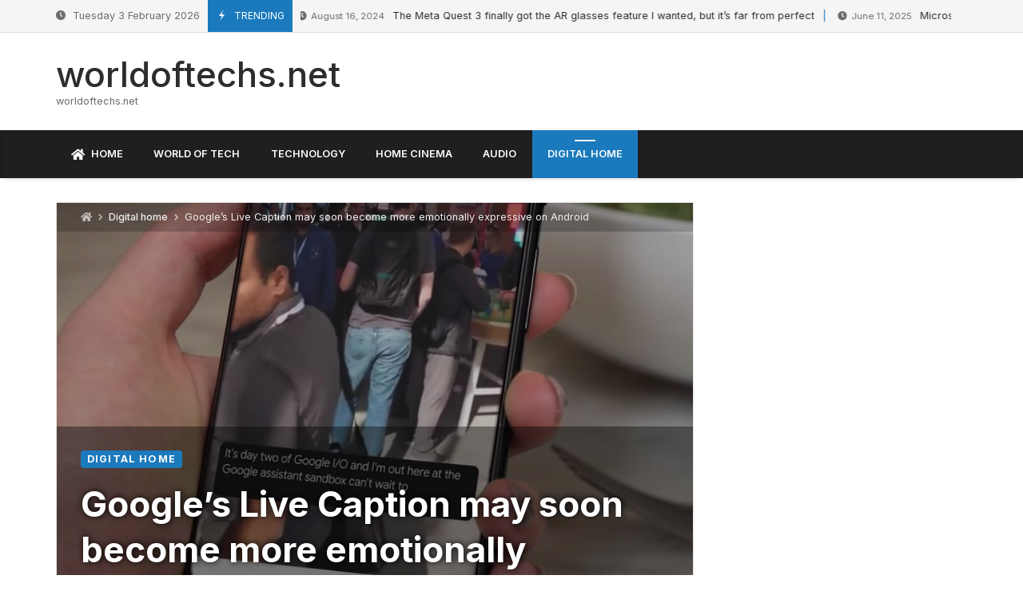

--- FILE ---
content_type: text/html; charset=UTF-8
request_url: https://worldoftechs.net/2024/05/18/googles-live-caption-may-soon-become-more-emotionally-expressive-on-android/
body_size: 25501
content:
<!doctype html>
<html lang="en-US">
<head>
	<link rel="profile" href="//gmpg.org/xfn/11" />
	<link rel='dns-prefetch' href='//fonts.googleapis.com' />
	<link rel="preconnect" href="https://fonts.gstatic.com/" />
	<link rel="preconnect" href="https://fonts.gstatic.com/" crossorigin />
	<meta charset="UTF-8">
		<meta http-equiv="X-UA-Compatible" content="IE=edge,chrome=1">
	<meta name="viewport" content="width=device-width, initial-scale=1">
		<meta property="og:title" content="Google&#8217;s Live Caption may soon become more emotionally expressive on Android">
	<meta property="og:description" content="Google&#8217;s Live Caption may soon become more emotionally expressive on Android">
	<meta property="og:type" content="article">
	<meta property="og:url" content="https://worldoftechs.net/2024/05/18/googles-live-caption-may-soon-become-more-emotionally-expressive-on-android/">
	<meta property="og:image" content="https://worldoftechs.net/wp-content/uploads/2024/05/googles-live-caption-may-soon-become-more-emotionally-expressive-on-android.jpg">
	<meta name="twitter:card" content="summary_large_image">
	<meta name="twitter:title" content="Google&#8217;s Live Caption may soon become more emotionally expressive on Android">
	<meta name="twitter:description" content="Google&#8217;s Live Caption may soon become more emotionally expressive on Android">
	<meta name="twitter:image" content="https://worldoftechs.net/wp-content/uploads/2024/05/googles-live-caption-may-soon-become-more-emotionally-expressive-on-android.jpg">
		<title>Google&#8217;s Live Caption may soon become more emotionally expressive on Android &#8211; worldoftechs.net</title>
<meta name='robots' content='max-image-preview:large' />
<link rel='dns-prefetch' href='//fonts.googleapis.com' />
<link rel="alternate" type="application/rss+xml" title="worldoftechs.net &raquo; Feed" href="https://worldoftechs.net/feed/" />
<link rel="alternate" type="application/rss+xml" title="worldoftechs.net &raquo; Comments Feed" href="https://worldoftechs.net/comments/feed/" />
<link rel="alternate" title="oEmbed (JSON)" type="application/json+oembed" href="https://worldoftechs.net/wp-json/oembed/1.0/embed?url=https%3A%2F%2Fworldoftechs.net%2F2024%2F05%2F18%2Fgoogles-live-caption-may-soon-become-more-emotionally-expressive-on-android%2F" />
<link rel="alternate" title="oEmbed (XML)" type="text/xml+oembed" href="https://worldoftechs.net/wp-json/oembed/1.0/embed?url=https%3A%2F%2Fworldoftechs.net%2F2024%2F05%2F18%2Fgoogles-live-caption-may-soon-become-more-emotionally-expressive-on-android%2F&#038;format=xml" />
<style id='wp-img-auto-sizes-contain-inline-css' type='text/css'>
img:is([sizes=auto i],[sizes^="auto," i]){contain-intrinsic-size:3000px 1500px}
/*# sourceURL=wp-img-auto-sizes-contain-inline-css */
</style>
<link rel='stylesheet' id='merimag-skin-dynamic-css-css' href='https://worldoftechs.net/wp-content/themes/merimag/assets/skins/default-2/style.css?ver=6.2.7' type='text/css' media='all' />
<style id='merimag-skin-dynamic-css-inline-css' type='text/css'>
body.site-body {
        background-color: #ffffff;
    }body.site-body .merimag-site-header, body.site-body .merimag-site-footer {
            background: #fff;
        }body.site-body .merimag-site-header, body.site-body .merimag-site-header, body.site-body .merimag-site-footer body.site-body .merimag-site-footer .marged-infos, body.site-body .merimag-site-header, body.site-body .merimag-site-footer .content-background, body.site-body .merimag-site-header, body.site-body .merimag-site-footer .sub-menu, body.site-body .merimag-site-header, body.site-body .merimag-site-footer .mega-menu, body.site-body .merimag-site-header, body.site-body .merimag-site-footer .flexMenu-popup { background-color: #fff } body.site-body .merimag-site-header, body.site-body .merimag-site-header, body.site-body .merimag-site-footer body.site-body .merimag-site-footer .merimag-box-filter.vertical-tabs ul.merimag-block-filters li.ui-state-active { border-right-color: #fff } body.site-body .merimag-site-footer {
            background: #fff;
        }body.site-body .merimag-site-footer .marged-infos, body.site-body .merimag-site-footer .content-background, body.site-body .merimag-site-footer .sub-menu, body.site-body .merimag-site-footer .mega-menu, body.site-body .merimag-site-footer .flexMenu-popup { background-color: #fff } body.site-body .merimag-site-footer .merimag-box-filter.vertical-tabs ul.merimag-block-filters li.ui-state-active { border-right-color: #fff } body.site-body .merimag-block-separator, body.site-body .merimag-divider-container, body.site-body .woocommerce form fieldset, body.site-body .coupon, body.site-body .comment-list ol, body.site-body .merimag-odd-column .merimag-block-infos-left-right-classic, body.site-body .merimag-even-column .merimag-block-infos-left-right-classic, body.site-body .merimag-block.border-block, body.site-body .merimag-block.border-block, body.site-body .merimag-header-content, body.site-body li.mega-menu-col > a, body.site-body .general-border-color, body.site-body.general-border-color, body.site-body.woocommerce-account .woocommerce, body.site-body .wp-subscribe-wrap input.email-field, body.site-body .wp-subscribe-wrap input.name-field, body.site-body .single-product .cart, body.site-body .page-numbers, body.site-body .gallery-item figcaption, body.site-body .merimag-page-link, body.site-body ul.page-numbers.page-numbers li>a, body.site-body , body.site-body ul.page-numbers.page-numbers li>span, body.site-body .post-page-numbers, body.site-body .entry-summary .cart, body.site-body div.product .woocommerce-product-gallery, body.site-body .products .woocommerce-LoopProduct-link, body.site-body .products .product-category > a, body.site-body .site-content-area-style, body.site-body .merimag-read-more, body.site-body .merimag-pagination-button, body.site-body .woocommerce-pagination, body.site-body .woocommerce-columns--addresses .woocommerce-column--1, body.site-body .woocommerce-columns--addresses .woocommerce-column--2, body.site-body .merimag-sidebar-content > .merimag-mobile-menu-social, body.site-body .merimag-mobile-header-content:not(.stacked-icons) .merimag-mobile-menu-opener, body.site-body .wc-tabs, body.site-body .merimag-pagination-buttons.numeric-pagination, body.site-body .comment_container, body.site-body .horizontal-menu .menu-item-content, body.site-body .merimag-contact-infos-shortcode-default .merimag-contact-item, body.site-body #bbpress-forums fieldset.bbp-form, body.site-body #bbpress-forums ul.bbp-forums, body.site-body #bbpress-forums ul.bbp-lead-topic, body.site-body #bbpress-forums ul.bbp-replies, body.site-body #bbpress-forums ul.bbp-search-results, body.site-body #bbpress-forums ul.bbp-topics, body.site-body #bbpress-forums li.bbp-footer, body.site-body #bbpress-forums li.bbp-header, body.site-body .bbp-replies .bbp-reply-author, body.site-body #bbpress-forums li.bbp-body ul.forum, body.site-body #bbpress-forums li.bbp-body ul.topic, body.site-body .site-content-area-style, body.site-body .merimag-site-content.content .cart-collaterals .cart_totals, body.site-body .merimag-site-content.content .cart-collaterals .coupon, body.site-body .merimag-box-filter.vertical-tabs .merimag-box-filter-panel, body.site-body .vertical-menu .menu .mega-menu-row > .menu-item > a, body.site-body .horizontal-menu .menu > li > .sub-menu, body.site-body .merimag-mobile-menu-sidebar .flex-menu .menu, body.site-body .sidebar-widget:not(.ignore-general-style), body.site-body.rtl .merimag-box-filter.vertical-tabs .merimag-box-filter-panel { border-color: rgba(0,0,0,0.1) } body.site-body .general-border-top-color, body.site-body tfoot td, body.site-body tbody th, body.site-body tfoot th, body.site-body .merimag-box-filter.vertical-tabs ul.merimag-block-filters li.ui-state-active { border-top-color: rgba(0,0,0,0.1) } body.site-body .general-border-bottom-color, body.site-body table td, body.site-body table th, body.site-body .merimag-box-filter.vertical-tabs ul.merimag-block-filters li.ui-state-active { border-bottom-color: rgba(0,0,0,0.1) } body.site-body .general-border-left-color { border-left-color: rgba(0,0,0,0.1) } body.site-body .general-border-right-color { border-right-color: rgba(0,0,0,0.1) } body.site-body   { color: #6d6d6d } body.site-body .text-color-background { background-color: #6d6d6d } body.site-body .wp-subscribe-loader path { fill: #6d6d6d } body.site-body a, body.site-body a:active, body.site-body h1, body.site-body h2, body.site-body h3, body.site-body h4, body.site-body h5, body.site-body h6, body.site-body label, body.site-body .links-color, body.site-body .block-title-wrapper { color: #2d2d2d } body.site-body label, body.site-body .links-border-color { border-color: #2d2d2d } body.site-body .links-color-background { background-color: #2d2d2d } body.site-body a:focus, body.site-body a:hover, body.site-body .merimag-menu-social a:hover span, body.site-body .links-color:hover, body.site-body li.active-menu-item > a, body.site-body .merimag-block:hover a.title-display { color: #1b7abd } body.site-body li.active-menu-item > a, body.site-body .links-border-color:hover { border-color: #1b7abd } body.site-body .links-hover-color-background { background-color: #1b7abd } body.site-body .marged-infos, body.site-body .content-background, body.site-body .sub-menu, body.site-body .mega-menu, body.site-body .flexMenu-popup { background-color: #ffffff } body.site-body .merimag-box-filter.vertical-tabs ul.merimag-block-filters li.ui-state-active { border-right-color: #ffffff } body.site-body .merimag-site-footer {
        background-color: #1f1f1f;
    }body.site-body .merimag-site-footer .merimag-block-separator, body.site-body .merimag-site-footer .merimag-divider-container, body.site-body .merimag-site-footer .woocommerce form fieldset, body.site-body .merimag-site-footer .coupon, body.site-body .merimag-site-footer .comment-list ol, body.site-body .merimag-site-footer .merimag-odd-column .merimag-block-infos-left-right-classic, body.site-body .merimag-site-footer .merimag-even-column .merimag-block-infos-left-right-classic, body.site-body .merimag-site-footer .merimag-block.border-block, body.site-body .merimag-site-footer .merimag-block.border-block, body.site-body .merimag-site-footer .merimag-header-content, body.site-body .merimag-site-footer li.mega-menu-col > a, body.site-body .merimag-site-footer .general-border-color, body.site-body .merimag-site-footer.general-border-color, body.site-body .merimag-site-footer.woocommerce-account .woocommerce, body.site-body .merimag-site-footer .wp-subscribe-wrap input.email-field, body.site-body .merimag-site-footer .wp-subscribe-wrap input.name-field, body.site-body .merimag-site-footer .single-product .cart, body.site-body .merimag-site-footer .page-numbers, body.site-body .merimag-site-footer .gallery-item figcaption, body.site-body .merimag-site-footer .merimag-page-link, body.site-body .merimag-site-footer ul.page-numbers.page-numbers li>a, body.site-body .merimag-site-footer , body.site-body .merimag-site-footer ul.page-numbers.page-numbers li>span, body.site-body .merimag-site-footer .post-page-numbers, body.site-body .merimag-site-footer .entry-summary .cart, body.site-body .merimag-site-footer div.product .woocommerce-product-gallery, body.site-body .merimag-site-footer .products .woocommerce-LoopProduct-link, body.site-body .merimag-site-footer .products .product-category > a, body.site-body .merimag-site-footer .site-content-area-style, body.site-body .merimag-site-footer .merimag-read-more, body.site-body .merimag-site-footer .merimag-pagination-button, body.site-body .merimag-site-footer .woocommerce-pagination, body.site-body .merimag-site-footer .woocommerce-columns--addresses .woocommerce-column--1, body.site-body .merimag-site-footer .woocommerce-columns--addresses .woocommerce-column--2, body.site-body .merimag-site-footer .merimag-sidebar-content > .merimag-mobile-menu-social, body.site-body .merimag-site-footer .merimag-mobile-header-content:not(.stacked-icons) .merimag-mobile-menu-opener, body.site-body .merimag-site-footer .wc-tabs, body.site-body .merimag-site-footer .merimag-pagination-buttons.numeric-pagination, body.site-body .merimag-site-footer .comment_container, body.site-body .merimag-site-footer .horizontal-menu .menu-item-content, body.site-body .merimag-site-footer .merimag-contact-infos-shortcode-default .merimag-contact-item, body.site-body .merimag-site-footer #bbpress-forums fieldset.bbp-form, body.site-body .merimag-site-footer #bbpress-forums ul.bbp-forums, body.site-body .merimag-site-footer #bbpress-forums ul.bbp-lead-topic, body.site-body .merimag-site-footer #bbpress-forums ul.bbp-replies, body.site-body .merimag-site-footer #bbpress-forums ul.bbp-search-results, body.site-body .merimag-site-footer #bbpress-forums ul.bbp-topics, body.site-body .merimag-site-footer #bbpress-forums li.bbp-footer, body.site-body .merimag-site-footer #bbpress-forums li.bbp-header, body.site-body .merimag-site-footer .bbp-replies .bbp-reply-author, body.site-body .merimag-site-footer #bbpress-forums li.bbp-body ul.forum, body.site-body .merimag-site-footer #bbpress-forums li.bbp-body ul.topic, body.site-body .merimag-site-footer .site-content-area-style, body.site-body .merimag-site-footer .merimag-site-content.content .cart-collaterals .cart_totals, body.site-body .merimag-site-footer .merimag-site-content.content .cart-collaterals .coupon, body.site-body .merimag-site-footer .merimag-box-filter.vertical-tabs .merimag-box-filter-panel, body.site-body .merimag-site-footer .vertical-menu .menu .mega-menu-row > .menu-item > a, body.site-body .merimag-site-footer .horizontal-menu .menu > li > .sub-menu, body.site-body .merimag-site-footer .merimag-mobile-menu-sidebar .flex-menu .menu, body.site-body .merimag-site-footer .sidebar-widget:not(.ignore-general-style), body.site-body .merimag-site-footer.rtl .merimag-box-filter.vertical-tabs .merimag-box-filter-panel { border-color: rgba(255,255,255,0.1) } body.site-body .merimag-site-footer .general-border-top-color, body.site-body .merimag-site-footer tfoot td, body.site-body .merimag-site-footer tbody th, body.site-body .merimag-site-footer tfoot th, body.site-body .merimag-site-footer .merimag-box-filter.vertical-tabs ul.merimag-block-filters li.ui-state-active { border-top-color: rgba(255,255,255,0.1) } body.site-body .merimag-site-footer .general-border-bottom-color, body.site-body .merimag-site-footer table td, body.site-body .merimag-site-footer table th, body.site-body .merimag-site-footer .merimag-box-filter.vertical-tabs ul.merimag-block-filters li.ui-state-active { border-bottom-color: rgba(255,255,255,0.1) } body.site-body .merimag-site-footer .general-border-left-color { border-left-color: rgba(255,255,255,0.1) } body.site-body .merimag-site-footer .general-border-right-color { border-right-color: rgba(255,255,255,0.1) } body.site-body .merimag-site-footer   { color: #ccc } body.site-body .merimag-site-footer .text-color-background { background-color: #ccc } body.site-body .merimag-site-footer .wp-subscribe-loader path { fill: #ccc } body.site-body .merimag-site-footer a, body.site-body .merimag-site-footer a:active, body.site-body .merimag-site-footer h1, body.site-body .merimag-site-footer h2, body.site-body .merimag-site-footer h3, body.site-body .merimag-site-footer h4, body.site-body .merimag-site-footer h5, body.site-body .merimag-site-footer h6, body.site-body .merimag-site-footer label, body.site-body .merimag-site-footer .links-color, body.site-body .merimag-site-footer .block-title-wrapper { color: #fff } body.site-body .merimag-site-footer label, body.site-body .merimag-site-footer .links-border-color { border-color: #fff } body.site-body .merimag-site-footer .links-color-background { background-color: #fff } body.site-body .merimag-site-footer .marged-infos, body.site-body .merimag-site-footer .content-background, body.site-body .merimag-site-footer .sub-menu, body.site-body .merimag-site-footer .mega-menu, body.site-body .merimag-site-footer .flexMenu-popup { background-color: #1f1f1f } body.site-body .merimag-site-footer .merimag-box-filter.vertical-tabs ul.merimag-block-filters li.ui-state-active { border-right-color: #1f1f1f } body.site-body .merimag-top-navigation {
        background-color: #f5f5f5;
    }body.site-body .merimag-top-navigation .merimag-block-separator, body.site-body .merimag-top-navigation .merimag-divider-container, body.site-body .merimag-top-navigation .woocommerce form fieldset, body.site-body .merimag-top-navigation .coupon, body.site-body .merimag-top-navigation .comment-list ol, body.site-body .merimag-top-navigation .merimag-odd-column .merimag-block-infos-left-right-classic, body.site-body .merimag-top-navigation .merimag-even-column .merimag-block-infos-left-right-classic, body.site-body .merimag-top-navigation .merimag-block.border-block, body.site-body .merimag-top-navigation .merimag-block.border-block, body.site-body .merimag-top-navigation .merimag-header-content, body.site-body .merimag-top-navigation li.mega-menu-col > a, body.site-body .merimag-top-navigation .general-border-color, body.site-body .merimag-top-navigation.general-border-color, body.site-body .merimag-top-navigation.woocommerce-account .woocommerce, body.site-body .merimag-top-navigation .wp-subscribe-wrap input.email-field, body.site-body .merimag-top-navigation .wp-subscribe-wrap input.name-field, body.site-body .merimag-top-navigation .single-product .cart, body.site-body .merimag-top-navigation .page-numbers, body.site-body .merimag-top-navigation .gallery-item figcaption, body.site-body .merimag-top-navigation .merimag-page-link, body.site-body .merimag-top-navigation ul.page-numbers.page-numbers li>a, body.site-body .merimag-top-navigation , body.site-body .merimag-top-navigation ul.page-numbers.page-numbers li>span, body.site-body .merimag-top-navigation .post-page-numbers, body.site-body .merimag-top-navigation .entry-summary .cart, body.site-body .merimag-top-navigation div.product .woocommerce-product-gallery, body.site-body .merimag-top-navigation .products .woocommerce-LoopProduct-link, body.site-body .merimag-top-navigation .products .product-category > a, body.site-body .merimag-top-navigation .site-content-area-style, body.site-body .merimag-top-navigation .merimag-read-more, body.site-body .merimag-top-navigation .merimag-pagination-button, body.site-body .merimag-top-navigation .woocommerce-pagination, body.site-body .merimag-top-navigation .woocommerce-columns--addresses .woocommerce-column--1, body.site-body .merimag-top-navigation .woocommerce-columns--addresses .woocommerce-column--2, body.site-body .merimag-top-navigation .merimag-sidebar-content > .merimag-mobile-menu-social, body.site-body .merimag-top-navigation .merimag-mobile-header-content:not(.stacked-icons) .merimag-mobile-menu-opener, body.site-body .merimag-top-navigation .wc-tabs, body.site-body .merimag-top-navigation .merimag-pagination-buttons.numeric-pagination, body.site-body .merimag-top-navigation .comment_container, body.site-body .merimag-top-navigation .horizontal-menu .menu-item-content, body.site-body .merimag-top-navigation .merimag-contact-infos-shortcode-default .merimag-contact-item, body.site-body .merimag-top-navigation #bbpress-forums fieldset.bbp-form, body.site-body .merimag-top-navigation #bbpress-forums ul.bbp-forums, body.site-body .merimag-top-navigation #bbpress-forums ul.bbp-lead-topic, body.site-body .merimag-top-navigation #bbpress-forums ul.bbp-replies, body.site-body .merimag-top-navigation #bbpress-forums ul.bbp-search-results, body.site-body .merimag-top-navigation #bbpress-forums ul.bbp-topics, body.site-body .merimag-top-navigation #bbpress-forums li.bbp-footer, body.site-body .merimag-top-navigation #bbpress-forums li.bbp-header, body.site-body .merimag-top-navigation .bbp-replies .bbp-reply-author, body.site-body .merimag-top-navigation #bbpress-forums li.bbp-body ul.forum, body.site-body .merimag-top-navigation #bbpress-forums li.bbp-body ul.topic, body.site-body .merimag-top-navigation .site-content-area-style, body.site-body .merimag-top-navigation .merimag-site-content.content .cart-collaterals .cart_totals, body.site-body .merimag-top-navigation .merimag-site-content.content .cart-collaterals .coupon, body.site-body .merimag-top-navigation .merimag-box-filter.vertical-tabs .merimag-box-filter-panel, body.site-body .merimag-top-navigation .vertical-menu .menu .mega-menu-row > .menu-item > a, body.site-body .merimag-top-navigation .horizontal-menu .menu > li > .sub-menu, body.site-body .merimag-top-navigation .merimag-mobile-menu-sidebar .flex-menu .menu, body.site-body .merimag-top-navigation .sidebar-widget:not(.ignore-general-style), body.site-body .merimag-top-navigation.rtl .merimag-box-filter.vertical-tabs .merimag-box-filter-panel { border-color: rgba(0,0,0,0.1) } body.site-body .merimag-top-navigation .general-border-top-color, body.site-body .merimag-top-navigation tfoot td, body.site-body .merimag-top-navigation tbody th, body.site-body .merimag-top-navigation tfoot th, body.site-body .merimag-top-navigation .merimag-box-filter.vertical-tabs ul.merimag-block-filters li.ui-state-active { border-top-color: rgba(0,0,0,0.1) } body.site-body .merimag-top-navigation .general-border-bottom-color, body.site-body .merimag-top-navigation table td, body.site-body .merimag-top-navigation table th, body.site-body .merimag-top-navigation .merimag-box-filter.vertical-tabs ul.merimag-block-filters li.ui-state-active { border-bottom-color: rgba(0,0,0,0.1) } body.site-body .merimag-top-navigation .general-border-left-color { border-left-color: rgba(0,0,0,0.1) } body.site-body .merimag-top-navigation .general-border-right-color { border-right-color: rgba(0,0,0,0.1) } body.site-body .merimag-top-navigation   { color: #6d6d6d } body.site-body .merimag-top-navigation .text-color-background { background-color: #6d6d6d } body.site-body .merimag-top-navigation .wp-subscribe-loader path { fill: #6d6d6d } body.site-body .merimag-top-navigation a, body.site-body .merimag-top-navigation a:active, body.site-body .merimag-top-navigation h1, body.site-body .merimag-top-navigation h2, body.site-body .merimag-top-navigation h3, body.site-body .merimag-top-navigation h4, body.site-body .merimag-top-navigation h5, body.site-body .merimag-top-navigation h6, body.site-body .merimag-top-navigation label, body.site-body .merimag-top-navigation .links-color, body.site-body .merimag-top-navigation .block-title-wrapper { color: #2d2d2d } body.site-body .merimag-top-navigation label, body.site-body .merimag-top-navigation .links-border-color { border-color: #2d2d2d } body.site-body .merimag-top-navigation .links-color-background { background-color: #2d2d2d } body.site-body .merimag-top-navigation .marged-infos, body.site-body .merimag-top-navigation .content-background, body.site-body .merimag-top-navigation .sub-menu, body.site-body .merimag-top-navigation .mega-menu, body.site-body .merimag-top-navigation .flexMenu-popup { background-color: #f5f5f5 } body.site-body .merimag-top-navigation .merimag-box-filter.vertical-tabs ul.merimag-block-filters li.ui-state-active { border-right-color: #f5f5f5 } body.site-body .merimag-main-navigation-background {
        background-color: #1f1f1f;
    }body.site-body .merimag-main-navigation-background .merimag-block-separator, body.site-body .merimag-main-navigation-background .merimag-divider-container, body.site-body .merimag-main-navigation-background .woocommerce form fieldset, body.site-body .merimag-main-navigation-background .coupon, body.site-body .merimag-main-navigation-background .comment-list ol, body.site-body .merimag-main-navigation-background .merimag-odd-column .merimag-block-infos-left-right-classic, body.site-body .merimag-main-navigation-background .merimag-even-column .merimag-block-infos-left-right-classic, body.site-body .merimag-main-navigation-background .merimag-block.border-block, body.site-body .merimag-main-navigation-background .merimag-block.border-block, body.site-body .merimag-main-navigation-background .merimag-header-content, body.site-body .merimag-main-navigation-background li.mega-menu-col > a, body.site-body .merimag-main-navigation-background .general-border-color, body.site-body .merimag-main-navigation-background.general-border-color, body.site-body .merimag-main-navigation-background.woocommerce-account .woocommerce, body.site-body .merimag-main-navigation-background .wp-subscribe-wrap input.email-field, body.site-body .merimag-main-navigation-background .wp-subscribe-wrap input.name-field, body.site-body .merimag-main-navigation-background .single-product .cart, body.site-body .merimag-main-navigation-background .page-numbers, body.site-body .merimag-main-navigation-background .gallery-item figcaption, body.site-body .merimag-main-navigation-background .merimag-page-link, body.site-body .merimag-main-navigation-background ul.page-numbers.page-numbers li>a, body.site-body .merimag-main-navigation-background , body.site-body .merimag-main-navigation-background ul.page-numbers.page-numbers li>span, body.site-body .merimag-main-navigation-background .post-page-numbers, body.site-body .merimag-main-navigation-background .entry-summary .cart, body.site-body .merimag-main-navigation-background div.product .woocommerce-product-gallery, body.site-body .merimag-main-navigation-background .products .woocommerce-LoopProduct-link, body.site-body .merimag-main-navigation-background .products .product-category > a, body.site-body .merimag-main-navigation-background .site-content-area-style, body.site-body .merimag-main-navigation-background .merimag-read-more, body.site-body .merimag-main-navigation-background .merimag-pagination-button, body.site-body .merimag-main-navigation-background .woocommerce-pagination, body.site-body .merimag-main-navigation-background .woocommerce-columns--addresses .woocommerce-column--1, body.site-body .merimag-main-navigation-background .woocommerce-columns--addresses .woocommerce-column--2, body.site-body .merimag-main-navigation-background .merimag-sidebar-content > .merimag-mobile-menu-social, body.site-body .merimag-main-navigation-background .merimag-mobile-header-content:not(.stacked-icons) .merimag-mobile-menu-opener, body.site-body .merimag-main-navigation-background .wc-tabs, body.site-body .merimag-main-navigation-background .merimag-pagination-buttons.numeric-pagination, body.site-body .merimag-main-navigation-background .comment_container, body.site-body .merimag-main-navigation-background .horizontal-menu .menu-item-content, body.site-body .merimag-main-navigation-background .merimag-contact-infos-shortcode-default .merimag-contact-item, body.site-body .merimag-main-navigation-background #bbpress-forums fieldset.bbp-form, body.site-body .merimag-main-navigation-background #bbpress-forums ul.bbp-forums, body.site-body .merimag-main-navigation-background #bbpress-forums ul.bbp-lead-topic, body.site-body .merimag-main-navigation-background #bbpress-forums ul.bbp-replies, body.site-body .merimag-main-navigation-background #bbpress-forums ul.bbp-search-results, body.site-body .merimag-main-navigation-background #bbpress-forums ul.bbp-topics, body.site-body .merimag-main-navigation-background #bbpress-forums li.bbp-footer, body.site-body .merimag-main-navigation-background #bbpress-forums li.bbp-header, body.site-body .merimag-main-navigation-background .bbp-replies .bbp-reply-author, body.site-body .merimag-main-navigation-background #bbpress-forums li.bbp-body ul.forum, body.site-body .merimag-main-navigation-background #bbpress-forums li.bbp-body ul.topic, body.site-body .merimag-main-navigation-background .site-content-area-style, body.site-body .merimag-main-navigation-background .merimag-site-content.content .cart-collaterals .cart_totals, body.site-body .merimag-main-navigation-background .merimag-site-content.content .cart-collaterals .coupon, body.site-body .merimag-main-navigation-background .merimag-box-filter.vertical-tabs .merimag-box-filter-panel, body.site-body .merimag-main-navigation-background .vertical-menu .menu .mega-menu-row > .menu-item > a, body.site-body .merimag-main-navigation-background .horizontal-menu .menu > li > .sub-menu, body.site-body .merimag-main-navigation-background .merimag-mobile-menu-sidebar .flex-menu .menu, body.site-body .merimag-main-navigation-background .sidebar-widget:not(.ignore-general-style), body.site-body .merimag-main-navigation-background.rtl .merimag-box-filter.vertical-tabs .merimag-box-filter-panel { border-color: rgba(255,255,255,0.1) } body.site-body .merimag-main-navigation-background .general-border-top-color, body.site-body .merimag-main-navigation-background tfoot td, body.site-body .merimag-main-navigation-background tbody th, body.site-body .merimag-main-navigation-background tfoot th, body.site-body .merimag-main-navigation-background .merimag-box-filter.vertical-tabs ul.merimag-block-filters li.ui-state-active { border-top-color: rgba(255,255,255,0.1) } body.site-body .merimag-main-navigation-background .general-border-bottom-color, body.site-body .merimag-main-navigation-background table td, body.site-body .merimag-main-navigation-background table th, body.site-body .merimag-main-navigation-background .merimag-box-filter.vertical-tabs ul.merimag-block-filters li.ui-state-active { border-bottom-color: rgba(255,255,255,0.1) } body.site-body .merimag-main-navigation-background .general-border-left-color { border-left-color: rgba(255,255,255,0.1) } body.site-body .merimag-main-navigation-background .general-border-right-color { border-right-color: rgba(255,255,255,0.1) } body.site-body .merimag-main-navigation-background   { color: #ccc } body.site-body .merimag-main-navigation-background .text-color-background { background-color: #ccc } body.site-body .merimag-main-navigation-background .wp-subscribe-loader path { fill: #ccc } body.site-body .merimag-main-navigation-background a, body.site-body .merimag-main-navigation-background a:active, body.site-body .merimag-main-navigation-background h1, body.site-body .merimag-main-navigation-background h2, body.site-body .merimag-main-navigation-background h3, body.site-body .merimag-main-navigation-background h4, body.site-body .merimag-main-navigation-background h5, body.site-body .merimag-main-navigation-background h6, body.site-body .merimag-main-navigation-background label, body.site-body .merimag-main-navigation-background .links-color, body.site-body .merimag-main-navigation-background .block-title-wrapper { color: #fff } body.site-body .merimag-main-navigation-background label, body.site-body .merimag-main-navigation-background .links-border-color { border-color: #fff } body.site-body .merimag-main-navigation-background .links-color-background { background-color: #fff } body.site-body .merimag-main-navigation-background .marged-infos, body.site-body .merimag-main-navigation-background .content-background, body.site-body .merimag-main-navigation-background .sub-menu, body.site-body .merimag-main-navigation-background .mega-menu, body.site-body .merimag-main-navigation-background .flexMenu-popup { background-color: #1f1f1f } body.site-body .merimag-main-navigation-background .merimag-box-filter.vertical-tabs ul.merimag-block-filters li.ui-state-active { border-right-color: #1f1f1f } body.site-body .merimag-sticky-header .sub-menu {
        background-color: #ffffff;
    }body.site-body .merimag-sticky-header .sub-menu .principal-color-background-color, body.site-body .merimag-sticky-header .sub-menu a.principal-color-background-color, body.site-body .merimag-sticky-header .sub-menu a.principal-color-background-color:visited, body.site-body .merimag-sticky-header .sub-menu a.principal-color-background-color:active, body.site-body .merimag-sticky-header .sub-menu a.principal-color-background-color:focus, body.site-body .merimag-sticky-header .sub-menu .block-infos-category.principal-color-background-color, body.site-body .merimag-sticky-header .sub-menu .merimag-media-shortcode .mejs-controls, body.site-body .merimag-sticky-header .sub-menu .principal-color-background-color-span-hover:hover, body.site-body .merimag-sticky-header .sub-menu .principal-color-background-color, body.site-body .merimag-sticky-header .sub-menu .principal-color-background-color-hover:hover, body.site-body .merimag-sticky-header .sub-menu .principal-color-background-color-span-hover:hover, body.site-body .merimag-sticky-header .sub-menu .principal-color-background-color-a-hover > a:hover, body.site-body .merimag-sticky-header .sub-menu li.active-menu-item > .principal-color-background-color-hover, body.site-body .merimag-sticky-header .sub-menu li.active-menu-item > .principal-color-background-color-span-hover, body.site-body .merimag-sticky-header .sub-menu li.active-menu-item > .principal-color-background-color-a-hover > a, body.site-body .merimag-sticky-header .sub-menu .plyr .plyr__control.plyr__tab-focus, body.site-body .merimag-sticky-header .sub-menu .plyr .plyr__control:hover, body.site-body .merimag-sticky-header .sub-menu .plyr .plyr__control[aria-expanded=true], body.site-body .merimag-sticky-header .sub-menu .plyr__control--overlaid, body.site-body .merimag-sticky-header .sub-menu .merimag-styled-button:not(.bordered-button), body.site-body .merimag-sticky-header .sub-menu .button:not(.bordered-button), body.site-body .merimag-sticky-header .sub-menu input[type=submit]:not(.bordered-button), body.site-body .merimag-sticky-header .sub-menu input[type=button]:not(.bordered-button), body.site-body .merimag-sticky-header .sub-menu input[type=reset]:not(.bordered-button), body.site-body .merimag-sticky-header .sub-menu button[type=submit]:not(.bordered-button), body.site-body .merimag-sticky-header .sub-menu .page-numbers.current, body.site-body .merimag-sticky-header .sub-menu .widget_price_filter .ui-slider .ui-slider-range, body.site-body .merimag-sticky-header .sub-menu .widget_price_filter .ui-slider .ui-slider-handle, body.site-body .merimag-sticky-header .sub-menu .comment-reply-link, body.site-body .merimag-sticky-header .sub-menu #cancel-comment-reply-link, body.site-body .merimag-sticky-header .sub-menu .merimag-button, body.site-body .merimag-sticky-header .sub-menu .nav-previous a, body.site-body .merimag-sticky-header .sub-menu .nav-next a, body.site-body .merimag-sticky-header .sub-menu .onsale, body.site-body .merimag-sticky-header .sub-menu .post-page-numbers.current, body.site-body .merimag-sticky-header .sub-menu #wp-calendar caption, body.site-body .merimag-sticky-header .sub-menu .mCS-dark.mCSB_scrollTools .mCSB_dragger .mCSB_dragger_bar, body.site-body .merimag-sticky-header .sub-menu .merimag-review-score-display.circle, body.site-body .merimag-sticky-header .sub-menu .quicktags-toolbar, body.site-body .merimag-sticky-header .sub-menu .widget_display_stats dd, body.site-body .merimag-sticky-header .sub-menu .merimag-box-filter.vertical-tabs ul.merimag-block-filters li.ui-state-active, body.site-body .merimag-sticky-header .sub-menu .merimag-white-text-container, body.site-body .merimag-sticky-header .sub-menu .sk-rotating-plane, body.site-body .merimag-sticky-header .sub-menu .sk-double-bounce > .sk-child, body.site-body .merimag-sticky-header .sub-menu .sk-wave > .sk-rect, body.site-body .merimag-sticky-header .sub-menu .sk-wandering-cubes > .sk-cube, body.site-body .merimag-sticky-header .sub-menu .sk-spinner, body.site-body .merimag-sticky-header .sub-menu .sk-chasing-dots > .sk-child, body.site-body .merimag-sticky-header .sub-menu .sk-three-bounce > .sk-child, body.site-body .merimag-sticky-header .sub-menu .sk-circle .sk-child:before, body.site-body .merimag-sticky-header .sub-menu sk-cube-grid > .sk-cube, body.site-body .merimag-sticky-header .sub-menu .sk-fading-circle > .sk-circle:before, body.site-body .merimag-sticky-header .sub-menu .sk-folding-cube > .sk-cube:before, body.site-body .merimag-sticky-header .sub-menu .sk-circle-bounce .sk-child:before, body.site-body .merimag-sticky-header .sub-menu .sk-cube-grid .sk-cube, body.site-body .merimag-sticky-header .sub-menu .block-title-wrapper.style-1 .block-title:before, body.site-body .merimag-sticky-header .sub-menu .block-title-wrapper.style-2 .block-title:before, body.site-body .merimag-sticky-header .sub-menu .block-title-wrapper.style-7, body.site-body .merimag-sticky-header .sub-menu .block-title-wrapper.style-9 .block-title:before, body.site-body .merimag-sticky-header .sub-menu .block-title-wrapper.style-5 .block-title, body.site-body .merimag-sticky-header .sub-menu .block-title-wrapper.style-16, body.site-body .merimag-sticky-header .sub-menu .block-title-wrapper.style-17 .block-title, body.site-body .merimag-sticky-header .sub-menu .block-title-wrapper.style-17 .block-title:after, body.site-body .merimag-sticky-header .sub-menu .block-title-wrapper.style-10 .block-title:before { background-color: #1b7abd } body.site-body .merimag-sticky-header .sub-menu .principal-color-color, body.site-body .merimag-sticky-header .sub-menu a.principal-color-color, body.site-body .merimag-sticky-header .sub-menu a.principal-color-color:visited, body.site-body .merimag-sticky-header .sub-menu a.principal-color-color:active, body.site-body .merimag-sticky-header .sub-menu a.principal-color-color:focus, body.site-body .merimag-sticky-header .sub-menu .block-infos-category.principal-color-color, body.site-body .merimag-sticky-header .sub-menu .merimag-page-link.active, body.site-body .merimag-sticky-header .sub-menu ul.page-numbers .current, body.site-body .merimag-sticky-header .sub-menu .star-rating span:before, body.site-body .merimag-sticky-header .sub-menu p.stars:hover a:before, body.site-body .merimag-sticky-header .sub-menu p.stars.selected a.active:before, body.site-body .merimag-sticky-header .sub-menu p.stars.selected a:not(.active):before, body.site-body .merimag-sticky-header .sub-menu .plyr--full-ui input[type=range], body.site-body .merimag-sticky-header .sub-menu .star-rating .star, body.site-body .merimag-sticky-header .sub-menu .post-author-label, body.site-body .merimag-sticky-header .sub-menu .merimag-block-order-number:before, body.site-body .merimag-sticky-header .sub-menu .merimag-ticker-item:after, body.site-body .merimag-sticky-header .sub-menu .block-title-wrapper nav li a:hover, body.site-body .merimag-sticky-header .sub-menu .block-title-wrapper nav li a:active, body.site-body .merimag-sticky-header .sub-menu .block-title-wrapper nav li a:focus, body.site-body .merimag-sticky-header .sub-menu .block-title-wrapper nav li.ui-state-active, body.site-body .merimag-sticky-header .sub-menu .block-title-wrapper nav li a:hover, body.site-body .merimag-sticky-header .sub-menu .block-title-wrapper nav li a:active, body.site-body .merimag-sticky-header .sub-menu .block-title-wrapper nav li a:hover, body.site-body .merimag-sticky-header .sub-menu .block-title-wrapper.style-8 .block-title, body.site-body .merimag-sticky-header .sub-menu .block-title-wrapper.style-12, body.site-body .merimag-sticky-header .sub-menu .block-title-wrapper.style-3 .block-title, body.site-body .merimag-sticky-header .sub-menu .block-title-wrapper.style-14, body.site-body .merimag-sticky-header .sub-menu .block-title-wrapper.style-13 { color: #1b7abd } body.site-body .merimag-sticky-header .sub-menu .principal-color-border-right-color, body.site-body .merimag-sticky-header .sub-menu a.principal-color-border-right-color, body.site-body .merimag-sticky-header .sub-menu a.principal-color-border-right-color:visited, body.site-body .merimag-sticky-header .sub-menu a.principal-color-border-right-color:active, body.site-body .merimag-sticky-header .sub-menu a.principal-color-border-right-color:focus, body.site-body .merimag-sticky-header .sub-menu .block-infos-category.principal-color-border-right-color { border-right-color: #1b7abd } body.site-body .merimag-sticky-header .sub-menu .principal-color-border-left-color, body.site-body .merimag-sticky-header .sub-menu a.principal-color-border-left-color, body.site-body .merimag-sticky-header .sub-menu a.principal-color-border-left-color:visited, body.site-body .merimag-sticky-header .sub-menu a.principal-color-border-left-color:active, body.site-body .merimag-sticky-header .sub-menu a.principal-color-border-left-color:focus, body.site-body .merimag-sticky-header .sub-menu .block-infos-category.principal-color-border-left-color, body.site-body .merimag-sticky-header .sub-menu .block-title-wrapper.style-6 { border-left-color: #1b7abd } body.site-body .merimag-sticky-header .sub-menu .principal-color-border-top-color, body.site-body .merimag-sticky-header .sub-menu a.principal-color-border-top-color, body.site-body .merimag-sticky-header .sub-menu a.principal-color-border-top-color:visited, body.site-body .merimag-sticky-header .sub-menu a.principal-color-border-top-color:active, body.site-body .merimag-sticky-header .sub-menu a.principal-color-border-top-color:focus, body.site-body .merimag-sticky-header .sub-menu .block-infos-category.principal-color-border-top-color.principal-color-sub-menu-border-top-color .sub-menu, body.site-body .merimag-sticky-header .sub-menu .principal-color-sub-menu-border-top-color .sub-menu, body.site-body .merimag-sticky-header .sub-menu .wc-tabs li.ui-state-active, body.site-body .merimag-sticky-header .sub-menu thead th, body.site-body .merimag-sticky-header .sub-menu thead td, body.site-body .merimag-sticky-header .sub-menu .block-title-wrapper.style-4, body.site-body .merimag-sticky-header .sub-menu .block-title-wrapper.style-15 .block-title:before, body.site-body .merimag-sticky-header .sub-menu .block-title-wrapper.style-7 .block-title:before, body.site-body .merimag-sticky-header .sub-menu .block-title-wrapper.style-11:after { border-top-color: #1b7abd } body.site-body .merimag-sticky-header .sub-menu .principal-color-border-bottom-color, body.site-body .merimag-sticky-header .sub-menu a.principal-color-border-bottom-color, body.site-body .merimag-sticky-header .sub-menu a.principal-color-border-bottom-color:visited, body.site-body .merimag-sticky-header .sub-menu a.principal-color-border-bottom-color:active, body.site-body .merimag-sticky-header .sub-menu a.principal-color-border-bottom-color:focus, body.site-body .merimag-sticky-header .sub-menu .block-infos-category.principal-color-border-bottom-color, body.site-body .merimag-sticky-header .sub-menu .block-title-wrapper.style-5, body.site-body .merimag-sticky-header .sub-menu .block-title-wrapper.style-9:after, body.site-body .merimag-sticky-header .sub-menu .block-title-wrapper.style-10:after, body.site-body .merimag-sticky-header .sub-menu .block-title-wrapper.style-15:before, body.site-body .merimag-sticky-header .sub-menu .block-title-wrapper.style-10:before { border-bottom-color: #1b7abd } body.site-body .merimag-sticky-header .sub-menu .principal-color-border-color, body.site-body .merimag-sticky-header .sub-menu a.principal-color-border-color, body.site-body .merimag-sticky-header .sub-menu a.principal-color-border-color:visited, body.site-body .merimag-sticky-header .sub-menu a.principal-color-border-color:active, body.site-body .merimag-sticky-header .sub-menu a.principal-color-border-color:focus, body.site-body .merimag-sticky-header .sub-menu .block-infos-category.principal-color-border-color, body.site-body .merimag-sticky-header .sub-menu .merimag-page-link.active, body.site-body .merimag-sticky-header .sub-menu .merimag-white-text-container, body.site-body .merimag-sticky-header .sub-menu .post-author-label, body.site-body .merimag-sticky-header .sub-menu .checkout_coupon.woocommerce-form-coupon, body.site-body .merimag-sticky-header .sub-menu .woocommerce-checkout .order-details, body.site-body .merimag-sticky-header .sub-menu .merimag-tabs-shortcode ul.merimag-tabs-shortcode-list li.ui-tabs-active, body.site-body .merimag-sticky-header .sub-menu .vertical-menu .menu .mega-menu-row > .menu-item > a:after, body.site-body .merimag-sticky-header .sub-menu .block-title-wrapper.style-3 .block-title, body.site-body .merimag-sticky-header .sub-menu .block-title-wrapper.style-14, body.site-body .merimag-sticky-header .sub-menu .block-title-wrapper.style-13, body.site-body .merimag-sticky-header .sub-menu .block-title-wrapper.style-11 .block-title { border-color: #1b7abd } body.site-body .merimag-sticky-header .sub-menu .principal-color-background-color, body.site-body .merimag-sticky-header .sub-menu .principal-color-background-color-hover:hover, body.site-body .merimag-sticky-header .sub-menu .principal-color-background-color-span-hover:hover, body.site-body .merimag-sticky-header .sub-menu .principal-color-background-color-a-hover > a:hover, body.site-body .merimag-sticky-header .sub-menu li.active-menu-item > .principal-color-background-color-hover, body.site-body .merimag-sticky-header .sub-menu li.active-menu-item > .principal-color-background-color-span-hover, body.site-body .merimag-sticky-header .sub-menu li.active-menu-item > .principal-color-background-color-a-hover > a, body.site-body .merimag-sticky-header .sub-menu .merimag-styled-button:not(.bordered-button), body.site-body .merimag-sticky-header .sub-menu .button:not(.bordered-button), body.site-body .merimag-sticky-header .sub-menu input[type=submit]:not(.bordered-button), body.site-body .merimag-sticky-header .sub-menu input[type=button]:not(.bordered-button), body.site-body .merimag-sticky-header .sub-menu input[type=reset]:not(.bordered-button), body.site-body .merimag-sticky-header .sub-menu button[type=submit]:not(.bordered-button), body.site-body .merimag-sticky-header .sub-menu .page-numbers.current, body.site-body .merimag-sticky-header .sub-menu .comment-reply-link, body.site-body .merimag-sticky-header .sub-menu #cancel-comment-reply-link, body.site-body .merimag-sticky-header .sub-menu .merimag-button, body.site-body .merimag-sticky-header .sub-menu .nav-previous a, body.site-body .merimag-sticky-header .sub-menu .nav-next a, body.site-body .merimag-sticky-header .sub-menu .onsale, body.site-body .merimag-sticky-header .sub-menu .post-page-numbers.current, body.site-body .merimag-sticky-header .sub-menu #wp-calendar caption, body.site-body .merimag-sticky-header .sub-menu .merimag-review-score-display.circle, body.site-body .merimag-sticky-header .sub-menu .quicktags-toolbar, body.site-body .merimag-sticky-header .sub-menu .block-title-wrapper.style-16, body.site-body .merimag-sticky-header .sub-menu .block-title-wrapper.style-16 *, body.site-body .merimag-sticky-header .sub-menu .block-title-wrapper.style-5 .block-title, body.site-body .merimag-sticky-header .sub-menu .merimag-box-filter.vertical-tabs ul.merimag-block-filters li.ui-state-active { color: #ffffff!important } body.site-body .merimag-sticky-header .sub-menu a:focus, body.site-body .merimag-sticky-header .sub-menu a:hover, body.site-body .merimag-sticky-header .sub-menu .merimag-menu-social a:hover span, body.site-body .merimag-sticky-header .sub-menu .links-color:hover, body.site-body .merimag-sticky-header .sub-menu li.active-menu-item > a, body.site-body .merimag-sticky-header .sub-menu .merimag-block:hover a.title-display { color: #1b7abd } body.site-body .merimag-sticky-header .sub-menu li.active-menu-item > a, body.site-body .merimag-sticky-header .sub-menu .links-border-color:hover { border-color: #1b7abd } body.site-body .merimag-sticky-header .sub-menu .links-hover-color-background { background-color: #1b7abd } body.site-body .merimag-sticky-header .sub-menu .merimag-block-separator, body.site-body .merimag-sticky-header .sub-menu .merimag-divider-container, body.site-body .merimag-sticky-header .sub-menu .woocommerce form fieldset, body.site-body .merimag-sticky-header .sub-menu .coupon, body.site-body .merimag-sticky-header .sub-menu .comment-list ol, body.site-body .merimag-sticky-header .sub-menu .merimag-odd-column .merimag-block-infos-left-right-classic, body.site-body .merimag-sticky-header .sub-menu .merimag-even-column .merimag-block-infos-left-right-classic, body.site-body .merimag-sticky-header .sub-menu .merimag-block.border-block, body.site-body .merimag-sticky-header .sub-menu .merimag-block.border-block, body.site-body .merimag-sticky-header .sub-menu .merimag-header-content, body.site-body .merimag-sticky-header .sub-menu li.mega-menu-col > a, body.site-body .merimag-sticky-header .sub-menu .general-border-color, body.site-body .merimag-sticky-header .sub-menu.general-border-color, body.site-body .merimag-sticky-header .sub-menu.woocommerce-account .woocommerce, body.site-body .merimag-sticky-header .sub-menu .wp-subscribe-wrap input.email-field, body.site-body .merimag-sticky-header .sub-menu .wp-subscribe-wrap input.name-field, body.site-body .merimag-sticky-header .sub-menu .single-product .cart, body.site-body .merimag-sticky-header .sub-menu .page-numbers, body.site-body .merimag-sticky-header .sub-menu .gallery-item figcaption, body.site-body .merimag-sticky-header .sub-menu .merimag-page-link, body.site-body .merimag-sticky-header .sub-menu ul.page-numbers.page-numbers li>a, body.site-body .merimag-sticky-header .sub-menu , body.site-body .merimag-sticky-header .sub-menu ul.page-numbers.page-numbers li>span, body.site-body .merimag-sticky-header .sub-menu .post-page-numbers, body.site-body .merimag-sticky-header .sub-menu .entry-summary .cart, body.site-body .merimag-sticky-header .sub-menu div.product .woocommerce-product-gallery, body.site-body .merimag-sticky-header .sub-menu .products .woocommerce-LoopProduct-link, body.site-body .merimag-sticky-header .sub-menu .products .product-category > a, body.site-body .merimag-sticky-header .sub-menu .site-content-area-style, body.site-body .merimag-sticky-header .sub-menu .merimag-read-more, body.site-body .merimag-sticky-header .sub-menu .merimag-pagination-button, body.site-body .merimag-sticky-header .sub-menu .woocommerce-pagination, body.site-body .merimag-sticky-header .sub-menu .woocommerce-columns--addresses .woocommerce-column--1, body.site-body .merimag-sticky-header .sub-menu .woocommerce-columns--addresses .woocommerce-column--2, body.site-body .merimag-sticky-header .sub-menu .merimag-sidebar-content > .merimag-mobile-menu-social, body.site-body .merimag-sticky-header .sub-menu .merimag-mobile-header-content:not(.stacked-icons) .merimag-mobile-menu-opener, body.site-body .merimag-sticky-header .sub-menu .wc-tabs, body.site-body .merimag-sticky-header .sub-menu .merimag-pagination-buttons.numeric-pagination, body.site-body .merimag-sticky-header .sub-menu .comment_container, body.site-body .merimag-sticky-header .sub-menu .horizontal-menu .menu-item-content, body.site-body .merimag-sticky-header .sub-menu .merimag-contact-infos-shortcode-default .merimag-contact-item, body.site-body .merimag-sticky-header .sub-menu #bbpress-forums fieldset.bbp-form, body.site-body .merimag-sticky-header .sub-menu #bbpress-forums ul.bbp-forums, body.site-body .merimag-sticky-header .sub-menu #bbpress-forums ul.bbp-lead-topic, body.site-body .merimag-sticky-header .sub-menu #bbpress-forums ul.bbp-replies, body.site-body .merimag-sticky-header .sub-menu #bbpress-forums ul.bbp-search-results, body.site-body .merimag-sticky-header .sub-menu #bbpress-forums ul.bbp-topics, body.site-body .merimag-sticky-header .sub-menu #bbpress-forums li.bbp-footer, body.site-body .merimag-sticky-header .sub-menu #bbpress-forums li.bbp-header, body.site-body .merimag-sticky-header .sub-menu .bbp-replies .bbp-reply-author, body.site-body .merimag-sticky-header .sub-menu #bbpress-forums li.bbp-body ul.forum, body.site-body .merimag-sticky-header .sub-menu #bbpress-forums li.bbp-body ul.topic, body.site-body .merimag-sticky-header .sub-menu .site-content-area-style, body.site-body .merimag-sticky-header .sub-menu .merimag-site-content.content .cart-collaterals .cart_totals, body.site-body .merimag-sticky-header .sub-menu .merimag-site-content.content .cart-collaterals .coupon, body.site-body .merimag-sticky-header .sub-menu .merimag-box-filter.vertical-tabs .merimag-box-filter-panel, body.site-body .merimag-sticky-header .sub-menu .vertical-menu .menu .mega-menu-row > .menu-item > a, body.site-body .merimag-sticky-header .sub-menu .horizontal-menu .menu > li > .sub-menu, body.site-body .merimag-sticky-header .sub-menu .merimag-mobile-menu-sidebar .flex-menu .menu, body.site-body .merimag-sticky-header .sub-menu .sidebar-widget:not(.ignore-general-style), body.site-body .merimag-sticky-header .sub-menu.rtl .merimag-box-filter.vertical-tabs .merimag-box-filter-panel { border-color: rgba(0,0,0,0.1) } body.site-body .merimag-sticky-header .sub-menu .general-border-top-color, body.site-body .merimag-sticky-header .sub-menu tfoot td, body.site-body .merimag-sticky-header .sub-menu tbody th, body.site-body .merimag-sticky-header .sub-menu tfoot th, body.site-body .merimag-sticky-header .sub-menu .merimag-box-filter.vertical-tabs ul.merimag-block-filters li.ui-state-active { border-top-color: rgba(0,0,0,0.1) } body.site-body .merimag-sticky-header .sub-menu .general-border-bottom-color, body.site-body .merimag-sticky-header .sub-menu table td, body.site-body .merimag-sticky-header .sub-menu table th, body.site-body .merimag-sticky-header .sub-menu .merimag-box-filter.vertical-tabs ul.merimag-block-filters li.ui-state-active { border-bottom-color: rgba(0,0,0,0.1) } body.site-body .merimag-sticky-header .sub-menu .general-border-left-color { border-left-color: rgba(0,0,0,0.1) } body.site-body .merimag-sticky-header .sub-menu .general-border-right-color { border-right-color: rgba(0,0,0,0.1) } body.site-body .merimag-sticky-header .sub-menu   { color: #6d6d6d } body.site-body .merimag-sticky-header .sub-menu .text-color-background { background-color: #6d6d6d } body.site-body .merimag-sticky-header .sub-menu .wp-subscribe-loader path { fill: #6d6d6d } body.site-body .merimag-sticky-header .sub-menu a, body.site-body .merimag-sticky-header .sub-menu a:active, body.site-body .merimag-sticky-header .sub-menu h1, body.site-body .merimag-sticky-header .sub-menu h2, body.site-body .merimag-sticky-header .sub-menu h3, body.site-body .merimag-sticky-header .sub-menu h4, body.site-body .merimag-sticky-header .sub-menu h5, body.site-body .merimag-sticky-header .sub-menu h6, body.site-body .merimag-sticky-header .sub-menu label, body.site-body .merimag-sticky-header .sub-menu .links-color, body.site-body .merimag-sticky-header .sub-menu .block-title-wrapper { color: #2d2d2d } body.site-body .merimag-sticky-header .sub-menu label, body.site-body .merimag-sticky-header .sub-menu .links-border-color { border-color: #2d2d2d } body.site-body .merimag-sticky-header .sub-menu .links-color-background { background-color: #2d2d2d } body.site-body .merimag-sticky-header .sub-menu .marged-infos, body.site-body .merimag-sticky-header .sub-menu .content-background, body.site-body .merimag-sticky-header .sub-menu .sub-menu, body.site-body .merimag-sticky-header .sub-menu .mega-menu, body.site-body .merimag-sticky-header .sub-menu .flexMenu-popup { background-color: #ffffff } body.site-body .merimag-sticky-header .sub-menu .merimag-box-filter.vertical-tabs ul.merimag-block-filters li.ui-state-active { border-right-color: #ffffff } 
/*# sourceURL=merimag-skin-dynamic-css-inline-css */
</style>
<style id='wp-emoji-styles-inline-css' type='text/css'>

	img.wp-smiley, img.emoji {
		display: inline !important;
		border: none !important;
		box-shadow: none !important;
		height: 1em !important;
		width: 1em !important;
		margin: 0 0.07em !important;
		vertical-align: -0.1em !important;
		background: none !important;
		padding: 0 !important;
	}
/*# sourceURL=wp-emoji-styles-inline-css */
</style>
<link rel='stylesheet' id='wp-block-library-css' href='https://worldoftechs.net/wp-includes/css/dist/block-library/style.min.css?ver=fd6d9b41ef746cc79a1786b9ba0fd97b' type='text/css' media='all' />
<style id='classic-theme-styles-inline-css' type='text/css'>
/*! This file is auto-generated */
.wp-block-button__link{color:#fff;background-color:#32373c;border-radius:9999px;box-shadow:none;text-decoration:none;padding:calc(.667em + 2px) calc(1.333em + 2px);font-size:1.125em}.wp-block-file__button{background:#32373c;color:#fff;text-decoration:none}
/*# sourceURL=/wp-includes/css/classic-themes.min.css */
</style>
<style id='global-styles-inline-css' type='text/css'>
:root{--wp--preset--aspect-ratio--square: 1;--wp--preset--aspect-ratio--4-3: 4/3;--wp--preset--aspect-ratio--3-4: 3/4;--wp--preset--aspect-ratio--3-2: 3/2;--wp--preset--aspect-ratio--2-3: 2/3;--wp--preset--aspect-ratio--16-9: 16/9;--wp--preset--aspect-ratio--9-16: 9/16;--wp--preset--color--black: #000000;--wp--preset--color--cyan-bluish-gray: #abb8c3;--wp--preset--color--white: #ffffff;--wp--preset--color--pale-pink: #f78da7;--wp--preset--color--vivid-red: #cf2e2e;--wp--preset--color--luminous-vivid-orange: #ff6900;--wp--preset--color--luminous-vivid-amber: #fcb900;--wp--preset--color--light-green-cyan: #7bdcb5;--wp--preset--color--vivid-green-cyan: #00d084;--wp--preset--color--pale-cyan-blue: #8ed1fc;--wp--preset--color--vivid-cyan-blue: #0693e3;--wp--preset--color--vivid-purple: #9b51e0;--wp--preset--gradient--vivid-cyan-blue-to-vivid-purple: linear-gradient(135deg,rgb(6,147,227) 0%,rgb(155,81,224) 100%);--wp--preset--gradient--light-green-cyan-to-vivid-green-cyan: linear-gradient(135deg,rgb(122,220,180) 0%,rgb(0,208,130) 100%);--wp--preset--gradient--luminous-vivid-amber-to-luminous-vivid-orange: linear-gradient(135deg,rgb(252,185,0) 0%,rgb(255,105,0) 100%);--wp--preset--gradient--luminous-vivid-orange-to-vivid-red: linear-gradient(135deg,rgb(255,105,0) 0%,rgb(207,46,46) 100%);--wp--preset--gradient--very-light-gray-to-cyan-bluish-gray: linear-gradient(135deg,rgb(238,238,238) 0%,rgb(169,184,195) 100%);--wp--preset--gradient--cool-to-warm-spectrum: linear-gradient(135deg,rgb(74,234,220) 0%,rgb(151,120,209) 20%,rgb(207,42,186) 40%,rgb(238,44,130) 60%,rgb(251,105,98) 80%,rgb(254,248,76) 100%);--wp--preset--gradient--blush-light-purple: linear-gradient(135deg,rgb(255,206,236) 0%,rgb(152,150,240) 100%);--wp--preset--gradient--blush-bordeaux: linear-gradient(135deg,rgb(254,205,165) 0%,rgb(254,45,45) 50%,rgb(107,0,62) 100%);--wp--preset--gradient--luminous-dusk: linear-gradient(135deg,rgb(255,203,112) 0%,rgb(199,81,192) 50%,rgb(65,88,208) 100%);--wp--preset--gradient--pale-ocean: linear-gradient(135deg,rgb(255,245,203) 0%,rgb(182,227,212) 50%,rgb(51,167,181) 100%);--wp--preset--gradient--electric-grass: linear-gradient(135deg,rgb(202,248,128) 0%,rgb(113,206,126) 100%);--wp--preset--gradient--midnight: linear-gradient(135deg,rgb(2,3,129) 0%,rgb(40,116,252) 100%);--wp--preset--font-size--small: 13px;--wp--preset--font-size--medium: 20px;--wp--preset--font-size--large: 36px;--wp--preset--font-size--x-large: 42px;--wp--preset--spacing--20: 0.44rem;--wp--preset--spacing--30: 0.67rem;--wp--preset--spacing--40: 1rem;--wp--preset--spacing--50: 1.5rem;--wp--preset--spacing--60: 2.25rem;--wp--preset--spacing--70: 3.38rem;--wp--preset--spacing--80: 5.06rem;--wp--preset--shadow--natural: 6px 6px 9px rgba(0, 0, 0, 0.2);--wp--preset--shadow--deep: 12px 12px 50px rgba(0, 0, 0, 0.4);--wp--preset--shadow--sharp: 6px 6px 0px rgba(0, 0, 0, 0.2);--wp--preset--shadow--outlined: 6px 6px 0px -3px rgb(255, 255, 255), 6px 6px rgb(0, 0, 0);--wp--preset--shadow--crisp: 6px 6px 0px rgb(0, 0, 0);}:where(.is-layout-flex){gap: 0.5em;}:where(.is-layout-grid){gap: 0.5em;}body .is-layout-flex{display: flex;}.is-layout-flex{flex-wrap: wrap;align-items: center;}.is-layout-flex > :is(*, div){margin: 0;}body .is-layout-grid{display: grid;}.is-layout-grid > :is(*, div){margin: 0;}:where(.wp-block-columns.is-layout-flex){gap: 2em;}:where(.wp-block-columns.is-layout-grid){gap: 2em;}:where(.wp-block-post-template.is-layout-flex){gap: 1.25em;}:where(.wp-block-post-template.is-layout-grid){gap: 1.25em;}.has-black-color{color: var(--wp--preset--color--black) !important;}.has-cyan-bluish-gray-color{color: var(--wp--preset--color--cyan-bluish-gray) !important;}.has-white-color{color: var(--wp--preset--color--white) !important;}.has-pale-pink-color{color: var(--wp--preset--color--pale-pink) !important;}.has-vivid-red-color{color: var(--wp--preset--color--vivid-red) !important;}.has-luminous-vivid-orange-color{color: var(--wp--preset--color--luminous-vivid-orange) !important;}.has-luminous-vivid-amber-color{color: var(--wp--preset--color--luminous-vivid-amber) !important;}.has-light-green-cyan-color{color: var(--wp--preset--color--light-green-cyan) !important;}.has-vivid-green-cyan-color{color: var(--wp--preset--color--vivid-green-cyan) !important;}.has-pale-cyan-blue-color{color: var(--wp--preset--color--pale-cyan-blue) !important;}.has-vivid-cyan-blue-color{color: var(--wp--preset--color--vivid-cyan-blue) !important;}.has-vivid-purple-color{color: var(--wp--preset--color--vivid-purple) !important;}.has-black-background-color{background-color: var(--wp--preset--color--black) !important;}.has-cyan-bluish-gray-background-color{background-color: var(--wp--preset--color--cyan-bluish-gray) !important;}.has-white-background-color{background-color: var(--wp--preset--color--white) !important;}.has-pale-pink-background-color{background-color: var(--wp--preset--color--pale-pink) !important;}.has-vivid-red-background-color{background-color: var(--wp--preset--color--vivid-red) !important;}.has-luminous-vivid-orange-background-color{background-color: var(--wp--preset--color--luminous-vivid-orange) !important;}.has-luminous-vivid-amber-background-color{background-color: var(--wp--preset--color--luminous-vivid-amber) !important;}.has-light-green-cyan-background-color{background-color: var(--wp--preset--color--light-green-cyan) !important;}.has-vivid-green-cyan-background-color{background-color: var(--wp--preset--color--vivid-green-cyan) !important;}.has-pale-cyan-blue-background-color{background-color: var(--wp--preset--color--pale-cyan-blue) !important;}.has-vivid-cyan-blue-background-color{background-color: var(--wp--preset--color--vivid-cyan-blue) !important;}.has-vivid-purple-background-color{background-color: var(--wp--preset--color--vivid-purple) !important;}.has-black-border-color{border-color: var(--wp--preset--color--black) !important;}.has-cyan-bluish-gray-border-color{border-color: var(--wp--preset--color--cyan-bluish-gray) !important;}.has-white-border-color{border-color: var(--wp--preset--color--white) !important;}.has-pale-pink-border-color{border-color: var(--wp--preset--color--pale-pink) !important;}.has-vivid-red-border-color{border-color: var(--wp--preset--color--vivid-red) !important;}.has-luminous-vivid-orange-border-color{border-color: var(--wp--preset--color--luminous-vivid-orange) !important;}.has-luminous-vivid-amber-border-color{border-color: var(--wp--preset--color--luminous-vivid-amber) !important;}.has-light-green-cyan-border-color{border-color: var(--wp--preset--color--light-green-cyan) !important;}.has-vivid-green-cyan-border-color{border-color: var(--wp--preset--color--vivid-green-cyan) !important;}.has-pale-cyan-blue-border-color{border-color: var(--wp--preset--color--pale-cyan-blue) !important;}.has-vivid-cyan-blue-border-color{border-color: var(--wp--preset--color--vivid-cyan-blue) !important;}.has-vivid-purple-border-color{border-color: var(--wp--preset--color--vivid-purple) !important;}.has-vivid-cyan-blue-to-vivid-purple-gradient-background{background: var(--wp--preset--gradient--vivid-cyan-blue-to-vivid-purple) !important;}.has-light-green-cyan-to-vivid-green-cyan-gradient-background{background: var(--wp--preset--gradient--light-green-cyan-to-vivid-green-cyan) !important;}.has-luminous-vivid-amber-to-luminous-vivid-orange-gradient-background{background: var(--wp--preset--gradient--luminous-vivid-amber-to-luminous-vivid-orange) !important;}.has-luminous-vivid-orange-to-vivid-red-gradient-background{background: var(--wp--preset--gradient--luminous-vivid-orange-to-vivid-red) !important;}.has-very-light-gray-to-cyan-bluish-gray-gradient-background{background: var(--wp--preset--gradient--very-light-gray-to-cyan-bluish-gray) !important;}.has-cool-to-warm-spectrum-gradient-background{background: var(--wp--preset--gradient--cool-to-warm-spectrum) !important;}.has-blush-light-purple-gradient-background{background: var(--wp--preset--gradient--blush-light-purple) !important;}.has-blush-bordeaux-gradient-background{background: var(--wp--preset--gradient--blush-bordeaux) !important;}.has-luminous-dusk-gradient-background{background: var(--wp--preset--gradient--luminous-dusk) !important;}.has-pale-ocean-gradient-background{background: var(--wp--preset--gradient--pale-ocean) !important;}.has-electric-grass-gradient-background{background: var(--wp--preset--gradient--electric-grass) !important;}.has-midnight-gradient-background{background: var(--wp--preset--gradient--midnight) !important;}.has-small-font-size{font-size: var(--wp--preset--font-size--small) !important;}.has-medium-font-size{font-size: var(--wp--preset--font-size--medium) !important;}.has-large-font-size{font-size: var(--wp--preset--font-size--large) !important;}.has-x-large-font-size{font-size: var(--wp--preset--font-size--x-large) !important;}
:where(.wp-block-post-template.is-layout-flex){gap: 1.25em;}:where(.wp-block-post-template.is-layout-grid){gap: 1.25em;}
:where(.wp-block-term-template.is-layout-flex){gap: 1.25em;}:where(.wp-block-term-template.is-layout-grid){gap: 1.25em;}
:where(.wp-block-columns.is-layout-flex){gap: 2em;}:where(.wp-block-columns.is-layout-grid){gap: 2em;}
:root :where(.wp-block-pullquote){font-size: 1.5em;line-height: 1.6;}
/*# sourceURL=global-styles-inline-css */
</style>
<link rel='stylesheet' id='ads-for-wp-front-css-css' href='https://worldoftechs.net/wp-content/plugins/ads-for-wp/public/assets/css/adsforwp-front.min.css?ver=1.9.34' type='text/css' media='all' />
<link rel='stylesheet' id='megamenu-css' href='https://worldoftechs.net/wp-content/uploads/maxmegamenu/style.css?ver=79bc18' type='text/css' media='all' />
<link rel='stylesheet' id='dashicons-css' href='https://worldoftechs.net/wp-includes/css/dashicons.min.css?ver=fd6d9b41ef746cc79a1786b9ba0fd97b' type='text/css' media='all' />
<link rel='stylesheet' id='fw-ext-builder-frontend-grid-css' href='https://worldoftechs.net/wp-content/plugins/unyson/framework/extensions/builder/static/css/frontend-grid.css?ver=1.2.12' type='text/css' media='all' />
<link rel='stylesheet' id='fw-ext-forms-default-styles-css' href='https://worldoftechs.net/wp-content/plugins/unyson/framework/extensions/forms/static/css/frontend.css?ver=2.7.31' type='text/css' media='all' />
<link rel='stylesheet' id='font-awesome-css' href='https://worldoftechs.net/wp-content/plugins/elementor/assets/lib/font-awesome/css/font-awesome.min.css?ver=4.7.0' type='text/css' media='all' />
<link rel='stylesheet' id='merimag-widgets.css-css' href='https://worldoftechs.net/wp-content/plugins/merimag-core-plugin//assets/css/widgets.css?ver=fd6d9b41ef746cc79a1786b9ba0fd97b' type='text/css' media='all' />
<link rel='stylesheet' id='merimag-core-slick-css-css' href='https://worldoftechs.net/wp-content/themes/merimag/includes/core/assets/js/slick/slick.min.css?ver=6.2.7' type='text/css' media='all' />
<link rel='stylesheet' id='merimag-core-unite-gallery-css-css' href='https://worldoftechs.net/wp-content/themes/merimag/includes/core/assets/js/unitegallery/css/unite-gallery.css?ver=6.2.7' type='text/css' media='all' />
<link rel='stylesheet' id='merimag-core-plyr-css-css' href='https://worldoftechs.net/wp-content/themes/merimag/includes/core/assets/js/plyr/plyr.css?ver=6.2.7' type='text/css' media='all' />
<link rel='stylesheet' id='merimag-core-css-css' href='https://worldoftechs.net/wp-content/themes/merimag/includes/core/assets/css/styles.min.css?ver=6.2.7' type='text/css' media='all' />
<link rel='stylesheet' id='merimag-core-plugins-css-css' href='https://worldoftechs.net/wp-content/themes/merimag/includes/core/assets/css/plugins.css?ver=6.2.7' type='text/css' media='all' />
<link rel='stylesheet' id='merimag-font-awesome-css' href='https://worldoftechs.net/wp-content/themes/merimag/includes/core/assets/css/fa/css/all.min.css?ver=6.2.7' type='text/css' media='all' />
<link rel='stylesheet' id='merimag-icofont-css' href='https://worldoftechs.net/wp-content/themes/merimag/includes/core/assets/css/iconfont/icofont.min.css?ver=fd6d9b41ef746cc79a1786b9ba0fd97b' type='text/css' media='all' />
<link rel='stylesheet' id='merimag-theme-css-css' href='https://worldoftechs.net/wp-content/themes/merimag/style.css?ver=6.2.7' type='text/css' media='all' />
<link rel='stylesheet' id='merimag-dynamic-css-css' href='https://worldoftechs.net/wp-content/themes/merimag/assets/css/dynamic.css?ver=6.2.7' type='text/css' media='all' />
<link rel='stylesheet' id='merimag-share-css-css' href='https://worldoftechs.net/wp-content/themes/merimag/assets/css/share.css?ver=6.2.7' type='text/css' media='all' />
<link rel='stylesheet' id='merimag-header-css-css' href='https://worldoftechs.net/wp-content/themes/merimag/assets/css/header.css?ver=6.2.7' type='text/css' media='all' />
<link rel='stylesheet' id='merimag-animate-css-css' href='https://worldoftechs.net/wp-content/themes/merimag/assets/css/animate.css?ver=6.2.7' type='text/css' media='all' />
<link rel='stylesheet' id='merimag-fontello-css' href='https://worldoftechs.net/wp-content/themes/merimag/assets/css/fontello/css/fontello.css?ver=6.2.7' type='text/css' media='all' />
<link rel='stylesheet' id='merimag-fonts-css-css' href='https://fonts.googleapis.com/css?family=Inter%3A100%2C200%2C300%2C400%2C500%2C600%2C700%2C800%2C900%2C100i%2C200i%2C300i%2C400i%2C500i%2C600i%2C700i%2C800i%2C900i&#038;subset=cyrillic%2Ccyrillic-ext%2Cgreek%2Cgreek-ext%2Clatin%2Clatin-ext%2Cvietnamese&#038;display=swap&#038;ver=6.2.7' type='text/css' media='all' />
<style id='merimag-share-networks-css-inline-css' type='text/css'>
.merimag-inline-sharing.with-background .merimag-share-item.facebook .merimag-share-item-content { background: #3B5998; color: #ffffff; }.merimag-inline-sharing.with-background .merimag-share-item.twitter .merimag-share-item-content { background: #55ACEE; color: #ffffff; }.merimag-inline-sharing.with-background .merimag-share-item.pinterest .merimag-share-item-content { background: #cd1d1f; color: #ffffff; }.merimag-inline-sharing.with-background .merimag-share-item.linkedin .merimag-share-item-content { background: #0976B4; color: #f9ffff; }.merimag-inline-sharing.with-background .merimag-share-item.reddit .merimag-share-item-content { background: #F64720; color: #ffffff; }.merimag-inline-sharing.with-background .merimag-share-item.tumblr .merimag-share-item-content { background: #35465d; color: #ffffff; }.merimag-inline-sharing.with-background .merimag-share-item.whatsapp .merimag-share-item-content { background: #01c501; color: #f1fff1; }.merimag-inline-sharing.with-background .merimag-share-item.vk .merimag-share-item-content { background: #4e7db2; color: #ffffff; }.merimag-inline-sharing.with-background .merimag-share-item.email .merimag-share-item-content { background: #242424; color: #ffffff; }
/*# sourceURL=merimag-share-networks-css-inline-css */
</style>
<script type="text/javascript" src="https://worldoftechs.net/wp-includes/js/jquery/jquery.min.js?ver=3.7.1" id="jquery-core-js"></script>
<script type="text/javascript" src="https://worldoftechs.net/wp-includes/js/jquery/jquery-migrate.min.js?ver=3.4.1" id="jquery-migrate-js"></script>
<script type="text/javascript" src="https://worldoftechs.net/wp-content/themes/merimag/assets/js/plugins.js?ver=6.2.7" id="merimag-plugins-js-js"></script>
<script type="text/javascript" src="https://worldoftechs.net/wp-content/themes/merimag/assets/js/jquery.toc.min.js?ver=1" id="merimag-toc-js"></script>
<script type="text/javascript" src="https://worldoftechs.net/wp-content/themes/merimag/includes/core/assets/js/unitegallery/unite-gallery.min.js?ver=6.2.7" id="merimag-core-unite-gallery-js-js"></script>
<script type="text/javascript" id="merimag-core-init-js-js-extra">
/* <![CDATA[ */
var merimag_options = {"ajax":"https://worldoftechs.net/wp-admin/admin-ajax.php","nonce":"a0d7c33615","query_vars":"{\"page\":0,\"year\":2024,\"monthnum\":5,\"day\":18,\"name\":\"googles-live-caption-may-soon-become-more-emotionally-expressive-on-android\",\"error\":\"\",\"m\":\"\",\"p\":0,\"post_parent\":\"\",\"subpost\":\"\",\"subpost_id\":\"\",\"attachment\":\"\",\"attachment_id\":0,\"pagename\":\"\",\"page_id\":0,\"second\":\"\",\"minute\":\"\",\"hour\":\"\",\"w\":0,\"category_name\":\"\",\"tag\":\"\",\"cat\":\"\",\"tag_id\":\"\",\"author\":\"\",\"author_name\":\"\",\"feed\":\"\",\"tb\":\"\",\"paged\":0,\"meta_key\":\"\",\"meta_value\":\"\",\"preview\":\"\",\"s\":\"\",\"sentence\":\"\",\"title\":\"\",\"fields\":\"all\",\"menu_order\":\"\",\"embed\":\"\",\"category__in\":[],\"category__not_in\":[],\"category__and\":[],\"post__in\":[],\"post__not_in\":[],\"post_name__in\":[],\"tag__in\":[],\"tag__not_in\":[],\"tag__and\":[],\"tag_slug__in\":[],\"tag_slug__and\":[],\"post_parent__in\":[],\"post_parent__not_in\":[],\"author__in\":[],\"author__not_in\":[],\"search_columns\":[],\"ignore_sticky_posts\":false,\"suppress_filters\":false,\"cache_results\":true,\"update_post_term_cache\":true,\"update_menu_item_cache\":false,\"lazy_load_term_meta\":true,\"update_post_meta_cache\":true,\"post_type\":\"\",\"posts_per_page\":5,\"nopaging\":false,\"comments_per_page\":\"50\",\"no_found_rows\":false,\"order\":\"DESC\"}","plyr_icon_url":"https://worldoftechs.net/wp-content/themes/merimag/includes/core/assets/js/plyr/plyr.svg","principal_color":"#1b7abd","strings":{"flex_menu_more":"More","flex_menu_title":"View more","flex_menu_menu":"Menu","flex_menu_menu_all":"Open / Close menu"}};
//# sourceURL=merimag-core-init-js-js-extra
/* ]]> */
</script>
<script type="text/javascript" src="https://worldoftechs.net/wp-content/themes/merimag/includes/core/assets/js/init.js?ver=6.2.7" id="merimag-core-init-js-js"></script>
<link rel="https://api.w.org/" href="https://worldoftechs.net/wp-json/" /><link rel="alternate" title="JSON" type="application/json" href="https://worldoftechs.net/wp-json/wp/v2/posts/24020" /><link rel="EditURI" type="application/rsd+xml" title="RSD" href="https://worldoftechs.net/xmlrpc.php?rsd" />

<link rel="canonical" href="https://worldoftechs.net/2024/05/18/googles-live-caption-may-soon-become-more-emotionally-expressive-on-android/" />
<link rel='shortlink' href='https://worldoftechs.net/?p=24020' />
		<script type="text/javascript">              
				jQuery(document).ready( function($) {    
					if ($('#adsforwp-hidden-block').length == 0 ) {
						$.getScript("https://worldoftechs.net/front.js");
					}
				});
		</script>
				    <style type="text/css">
        #cseo-product-gallery {
            width: 500pt;
            margin: 0 auto;
            padding: 20pt;
            border-color: #ccc;
            border-width: 1pt;
            border-style: solid;
            border-radius: 4pt;
        }
        #cseo-product-galley-fullimage {
            list-style: none;
            width: auto;
            height: 400pt;
            margin: 0pt;
            padding: 0pt;
            overflow: hidden;
        }
        #cseo-product-galley-fullimage li img {
            display: block;
            margin: 0 auto;
            width: auto;
            height: 400pt;

        }
        #cseo-product-galley-thumbimage {
            list-style: none;
            overflow: hidden;
            float: left;

        }
        #cseo-product-galley-thumbimage li {
            float: left;
        }
        #cseo-product-galley-thumbimage li img {
            position:relative;
            float: left;
            border: 1pt solid white;
            opacity: 0.7;
            width: auto;
            height: 50pt;
            border-style: solid;
            border-width: 1px;
            border-color: transparent;
        }
        #cseo-product-galley-thumbimage li img:hover {
            opacity: 1;
            border-style: 1px;
            border-color: #eee;
        }
        .cseo-product-galley-button {
            font-family: Arial,Helvetica,sans-serif;
            font-size: 32pt;
            font-weight: bold;
            box-shadow: 1pt 1pt 1pt 0 rgba(0, 0, 0, 0.4);
            border-radius :12pt;
            background-image: linear-gradient(#ffe700, #ff9700);
            text-decoration: none !important;
            cursor: pointer;
            color: black !important;
            border-width: 2pt;
            border-style: solid;
            border-color: #ff9100;
            padding: 12pt 28pt;
        }
        .cseo-product-galley-button:hover {
            margin: 1pt 1pt;
            color: black;
            background-image: linear-gradient(#ffd700, #ff8700);
        }
    </style>
    <!-- HFCM by 99 Robots - Snippet # 1: headScripts -->
<script src="//www.gstatic.com/firebasejs/3.6.8/firebase.js"></script>
<script src="/js/subscribe.js"></script>
<!-- /end HFCM by 99 Robots -->
<meta name="generator" content="Elementor 3.35.0; features: additional_custom_breakpoints; settings: css_print_method-external, google_font-enabled, font_display-auto">
			<style>
				.e-con.e-parent:nth-of-type(n+4):not(.e-lazyloaded):not(.e-no-lazyload),
				.e-con.e-parent:nth-of-type(n+4):not(.e-lazyloaded):not(.e-no-lazyload) * {
					background-image: none !important;
				}
				@media screen and (max-height: 1024px) {
					.e-con.e-parent:nth-of-type(n+3):not(.e-lazyloaded):not(.e-no-lazyload),
					.e-con.e-parent:nth-of-type(n+3):not(.e-lazyloaded):not(.e-no-lazyload) * {
						background-image: none !important;
					}
				}
				@media screen and (max-height: 640px) {
					.e-con.e-parent:nth-of-type(n+2):not(.e-lazyloaded):not(.e-no-lazyload),
					.e-con.e-parent:nth-of-type(n+2):not(.e-lazyloaded):not(.e-no-lazyload) * {
						background-image: none !important;
					}
				}
			</style>
			<style id="kirki-inline-styles"></style><style type="text/css">/** Mega Menu CSS: fs **/</style>
<style type="text/css" id="merimag-styling-wrapper-back">body.site-body, #content, .entry-content, .post-content, .page-content, .post-excerpt, .entry-summary, .entry-excerpt, .widget-area, .widget, .sidebar, #sidebar, footer, .footer, #footer, .site-footer { font-family : Inter; }body.site-body h1, body.site-body h2, body.site-body h3, body.site-body h4, body.site-body h5, body.site-body h6, body.site-body .block-title-wrapper, body.site-body h1 > a, body.site-body h2 > a, body.site-body h3 > a, body.site-body h4 > a, body.site-body h5 > a, body.site-body h6 > a, body.site-body .block-title-wrapper { font-family : Inter;font-weight : 700; }body.site-body .merimag-main-navigation-typgraphy .vertical-menu > div > ul > li > a { font-family : Inter;font-weight : 600;text-transform : uppercase; }body.site-body .principal-color-background-color, body.site-body a.principal-color-background-color, body.site-body a.principal-color-background-color:visited, body.site-body a.principal-color-background-color:active, body.site-body a.principal-color-background-color:focus, body.site-body .block-infos-category.principal-color-background-color, body.site-body .merimag-media-shortcode .mejs-controls, body.site-body .principal-color-background-color-span-hover:hover, body.site-body .principal-color-background-color, body.site-body .principal-color-background-color-hover:hover, body.site-body .principal-color-background-color-span-hover:hover, body.site-body .principal-color-background-color-a-hover > a:hover, body.site-body li.active-menu-item > .principal-color-background-color-hover, body.site-body li.active-menu-item > .principal-color-background-color-span-hover, body.site-body li.active-menu-item > .principal-color-background-color-a-hover > a, body.site-body .plyr .plyr__control.plyr__tab-focus, body.site-body .plyr .plyr__control:hover, body.site-body .plyr .plyr__control[aria-expanded=true], body.site-body .plyr__control--overlaid, body.site-body .merimag-styled-button:not(.bordered-button), body.site-body .button:not(.bordered-button), body.site-body input[type=submit]:not(.bordered-button), body.site-body input[type=button]:not(.bordered-button), body.site-body input[type=reset]:not(.bordered-button), body.site-body button[type=submit]:not(.bordered-button), body.site-body .page-numbers.current, body.site-body .widget_price_filter .ui-slider .ui-slider-range, body.site-body .widget_price_filter .ui-slider .ui-slider-handle, body.site-body .comment-reply-link, body.site-body #cancel-comment-reply-link, body.site-body .merimag-button, body.site-body .nav-previous a, body.site-body .nav-next a, body.site-body .onsale, body.site-body .post-page-numbers.current, body.site-body #wp-calendar caption, body.site-body .mCS-dark.mCSB_scrollTools .mCSB_dragger .mCSB_dragger_bar, body.site-body .merimag-review-score-display.circle, body.site-body .quicktags-toolbar, body.site-body .widget_display_stats dd, body.site-body .merimag-box-filter.vertical-tabs ul.merimag-block-filters li.ui-state-active, body.site-body .merimag-white-text-container, body.site-body .sk-rotating-plane, body.site-body .sk-double-bounce > .sk-child, body.site-body .sk-wave > .sk-rect, body.site-body .sk-wandering-cubes > .sk-cube, body.site-body .sk-spinner, body.site-body .sk-chasing-dots > .sk-child, body.site-body .sk-three-bounce > .sk-child, body.site-body .sk-circle .sk-child:before, body.site-body sk-cube-grid > .sk-cube, body.site-body .sk-fading-circle > .sk-circle:before, body.site-body .sk-folding-cube > .sk-cube:before, body.site-body .sk-circle-bounce .sk-child:before, body.site-body .sk-cube-grid .sk-cube, body.site-body .block-title-wrapper.style-1 .block-title:before, body.site-body .block-title-wrapper.style-2 .block-title:before, body.site-body .block-title-wrapper.style-7, body.site-body .block-title-wrapper.style-9 .block-title:before, body.site-body .block-title-wrapper.style-5 .block-title, body.site-body .block-title-wrapper.style-16, body.site-body .block-title-wrapper.style-17 .block-title, body.site-body .block-title-wrapper.style-17 .block-title:after, body.site-body .block-title-wrapper.style-10 .block-title:before { background-color: #1b7abd } body.site-body .principal-color-color, body.site-body a.principal-color-color, body.site-body a.principal-color-color:visited, body.site-body a.principal-color-color:active, body.site-body a.principal-color-color:focus, body.site-body .block-infos-category.principal-color-color, body.site-body .merimag-page-link.active, body.site-body ul.page-numbers .current, body.site-body .star-rating span:before, body.site-body p.stars:hover a:before, body.site-body p.stars.selected a.active:before, body.site-body p.stars.selected a:not(.active):before, body.site-body .plyr--full-ui input[type=range], body.site-body .star-rating .star, body.site-body .post-author-label, body.site-body .merimag-block-order-number:before, body.site-body .merimag-ticker-item:after, body.site-body .block-title-wrapper nav li a:hover, body.site-body .block-title-wrapper nav li a:active, body.site-body .block-title-wrapper nav li a:focus, body.site-body .block-title-wrapper nav li.ui-state-active, body.site-body .block-title-wrapper nav li a:hover, body.site-body .block-title-wrapper nav li a:active, body.site-body .block-title-wrapper nav li a:hover, body.site-body .block-title-wrapper.style-8 .block-title, body.site-body .block-title-wrapper.style-12, body.site-body .block-title-wrapper.style-3 .block-title, body.site-body .block-title-wrapper.style-14, body.site-body .block-title-wrapper.style-13 { color: #1b7abd } body.site-body .principal-color-border-right-color, body.site-body a.principal-color-border-right-color, body.site-body a.principal-color-border-right-color:visited, body.site-body a.principal-color-border-right-color:active, body.site-body a.principal-color-border-right-color:focus, body.site-body .block-infos-category.principal-color-border-right-color { border-right-color: #1b7abd } body.site-body .principal-color-border-left-color, body.site-body a.principal-color-border-left-color, body.site-body a.principal-color-border-left-color:visited, body.site-body a.principal-color-border-left-color:active, body.site-body a.principal-color-border-left-color:focus, body.site-body .block-infos-category.principal-color-border-left-color, body.site-body .block-title-wrapper.style-6 { border-left-color: #1b7abd } body.site-body .principal-color-border-top-color, body.site-body a.principal-color-border-top-color, body.site-body a.principal-color-border-top-color:visited, body.site-body a.principal-color-border-top-color:active, body.site-body a.principal-color-border-top-color:focus, body.site-body .block-infos-category.principal-color-border-top-color.principal-color-sub-menu-border-top-color .sub-menu, body.site-body .principal-color-sub-menu-border-top-color .sub-menu, body.site-body .wc-tabs li.ui-state-active, body.site-body thead th, body.site-body thead td, body.site-body .block-title-wrapper.style-4, body.site-body .block-title-wrapper.style-15 .block-title:before, body.site-body .block-title-wrapper.style-7 .block-title:before, body.site-body .block-title-wrapper.style-11:after { border-top-color: #1b7abd } body.site-body .principal-color-border-bottom-color, body.site-body a.principal-color-border-bottom-color, body.site-body a.principal-color-border-bottom-color:visited, body.site-body a.principal-color-border-bottom-color:active, body.site-body a.principal-color-border-bottom-color:focus, body.site-body .block-infos-category.principal-color-border-bottom-color, body.site-body .block-title-wrapper.style-5, body.site-body .block-title-wrapper.style-9:after, body.site-body .block-title-wrapper.style-10:after, body.site-body .block-title-wrapper.style-15:before, body.site-body .block-title-wrapper.style-10:before { border-bottom-color: #1b7abd } body.site-body .principal-color-border-color, body.site-body a.principal-color-border-color, body.site-body a.principal-color-border-color:visited, body.site-body a.principal-color-border-color:active, body.site-body a.principal-color-border-color:focus, body.site-body .block-infos-category.principal-color-border-color, body.site-body .merimag-page-link.active, body.site-body .merimag-white-text-container, body.site-body .post-author-label, body.site-body .checkout_coupon.woocommerce-form-coupon, body.site-body .woocommerce-checkout .order-details, body.site-body .merimag-tabs-shortcode ul.merimag-tabs-shortcode-list li.ui-tabs-active, body.site-body .vertical-menu .menu .mega-menu-row > .menu-item > a:after, body.site-body .block-title-wrapper.style-3 .block-title, body.site-body .block-title-wrapper.style-14, body.site-body .block-title-wrapper.style-13, body.site-body .block-title-wrapper.style-11 .block-title { border-color: #1b7abd } body.site-body .principal-color-background-color, body.site-body .principal-color-background-color-hover:hover, body.site-body .principal-color-background-color-span-hover:hover, body.site-body .principal-color-background-color-a-hover > a:hover, body.site-body li.active-menu-item > .principal-color-background-color-hover, body.site-body li.active-menu-item > .principal-color-background-color-span-hover, body.site-body li.active-menu-item > .principal-color-background-color-a-hover > a, body.site-body .merimag-styled-button:not(.bordered-button), body.site-body .button:not(.bordered-button), body.site-body input[type=submit]:not(.bordered-button), body.site-body input[type=button]:not(.bordered-button), body.site-body input[type=reset]:not(.bordered-button), body.site-body button[type=submit]:not(.bordered-button), body.site-body .page-numbers.current, body.site-body .comment-reply-link, body.site-body #cancel-comment-reply-link, body.site-body .merimag-button, body.site-body .nav-previous a, body.site-body .nav-next a, body.site-body .onsale, body.site-body .post-page-numbers.current, body.site-body #wp-calendar caption, body.site-body .merimag-review-score-display.circle, body.site-body .quicktags-toolbar, body.site-body .block-title-wrapper.style-16, body.site-body .block-title-wrapper.style-16 *, body.site-body .block-title-wrapper.style-5 .block-title, body.site-body .merimag-box-filter.vertical-tabs ul.merimag-block-filters li.ui-state-active { color: #ffffff!important } body.site-body a:focus, body.site-body a:hover, body.site-body .merimag-menu-social a:hover span, body.site-body .links-color:hover, body.site-body li.active-menu-item > a, body.site-body .merimag-block:hover a.title-display { color: #1b7abd } body.site-body li.active-menu-item > a, body.site-body .links-border-color:hover { border-color: #1b7abd } body.site-body .links-hover-color-background { background-color: #1b7abd } body .hot-color-background-color { background-color : #ef3c3c; }body .hot-color-color { color : #ef3c3c; }body .hot-color-border-right-color { border-right-color : #ef3c3c; }body .hot-color-border-left-color { border-left-color : #ef3c3c; }body .hot-color-border-top-color { border-top-color : #ef3c3c; }body .hot-color-border-bottom-color { border-bottom-color : #ef3c3c; }body .hot-color-border-color { border-color : #ef3c3c; }body .hot-color-background-color-hover:hover { background: #ef3c3c }body .hot-color-background-color-span-hover:hover { background: #ef3c3c }body .hot-color-background-color-a-hover a:hover { background: #ef3c3c }body .hot-color-span-hover-before-background span:hover:before { background: #ef3c3c }body .hot-color-sub-menu-border-top-color .sub-menu, body.hot-color-sub-menu-border-top-color .sub-menu { border-top-color: #ef3c3c }body .hot-color-background-color { color: #ffffff; }body .popular-color-background-color { background-color : #f1550a; }body .popular-color-color { color : #f1550a; }body .popular-color-border-right-color { border-right-color : #f1550a; }body .popular-color-border-left-color { border-left-color : #f1550a; }body .popular-color-border-top-color { border-top-color : #f1550a; }body .popular-color-border-bottom-color { border-bottom-color : #f1550a; }body .popular-color-border-color { border-color : #f1550a; }body .popular-color-background-color-hover:hover { background: #f1550a }body .popular-color-background-color-span-hover:hover { background: #f1550a }body .popular-color-background-color-a-hover a:hover { background: #f1550a }body .popular-color-span-hover-before-background span:hover:before { background: #f1550a }body .popular-color-sub-menu-border-top-color .sub-menu, body.popular-color-sub-menu-border-top-color .sub-menu { border-top-color: #f1550a }body .popular-color-background-color { color: #fffffa; }body .trending-color-background-color { background-color : #68a9fb; }body .trending-color-color { color : #68a9fb; }body .trending-color-border-right-color { border-right-color : #68a9fb; }body .trending-color-border-left-color { border-left-color : #68a9fb; }body .trending-color-border-top-color { border-top-color : #68a9fb; }body .trending-color-border-bottom-color { border-bottom-color : #68a9fb; }body .trending-color-border-color { border-color : #68a9fb; }body .trending-color-background-color-hover:hover { background: #68a9fb }body .trending-color-background-color-span-hover:hover { background: #68a9fb }body .trending-color-background-color-a-hover a:hover { background: #68a9fb }body .trending-color-span-hover-before-background span:hover:before { background: #68a9fb }body .trending-color-sub-menu-border-top-color .sub-menu, body.trending-color-sub-menu-border-top-color .sub-menu { border-top-color: #68a9fb }body .trending-color-background-color { color: #00095b; }body .new-color-background-color { background-color : #5aade7; }body .new-color-color { color : #5aade7; }body .new-color-border-right-color { border-right-color : #5aade7; }body .new-color-border-left-color { border-left-color : #5aade7; }body .new-color-border-top-color { border-top-color : #5aade7; }body .new-color-border-bottom-color { border-bottom-color : #5aade7; }body .new-color-border-color { border-color : #5aade7; }body .new-color-background-color-hover:hover { background: #5aade7 }body .new-color-background-color-span-hover:hover { background: #5aade7 }body .new-color-background-color-a-hover a:hover { background: #5aade7 }body .new-color-span-hover-before-background span:hover:before { background: #5aade7 }body .new-color-sub-menu-border-top-color .sub-menu, body.new-color-sub-menu-border-top-color .sub-menu { border-top-color: #5aade7 }body .new-color-background-color { color: #ffffff; }body .warning-color-background-color { background-color : #d9b31d; }body .warning-color-color { color : #d9b31d; }body .warning-color-border-right-color { border-right-color : #d9b31d; }body .warning-color-border-left-color { border-left-color : #d9b31d; }body .warning-color-border-top-color { border-top-color : #d9b31d; }body .warning-color-border-bottom-color { border-bottom-color : #d9b31d; }body .warning-color-border-color { border-color : #d9b31d; }body .warning-color-background-color-hover:hover { background: #d9b31d }body .warning-color-background-color-span-hover:hover { background: #d9b31d }body .warning-color-background-color-a-hover a:hover { background: #d9b31d }body .warning-color-span-hover-before-background span:hover:before { background: #d9b31d }body .warning-color-sub-menu-border-top-color .sub-menu, body.warning-color-sub-menu-border-top-color .sub-menu { border-top-color: #d9b31d }body .warning-color-background-color { color: #ffffff; }body .error-color-background-color { background-color : #ff0000; }body .error-color-color { color : #ff0000; }body .error-color-border-right-color { border-right-color : #ff0000; }body .error-color-border-left-color { border-left-color : #ff0000; }body .error-color-border-top-color { border-top-color : #ff0000; }body .error-color-border-bottom-color { border-bottom-color : #ff0000; }body .error-color-border-color { border-color : #ff0000; }body .error-color-background-color-hover:hover { background: #ff0000 }body .error-color-background-color-span-hover:hover { background: #ff0000 }body .error-color-background-color-a-hover a:hover { background: #ff0000 }body .error-color-span-hover-before-background span:hover:before { background: #ff0000 }body .error-color-sub-menu-border-top-color .sub-menu, body.error-color-sub-menu-border-top-color .sub-menu { border-top-color: #ff0000 }body .error-color-background-color { color: #fff0f0; }body .info-color-background-color { background-color : #c9edf7; }body .info-color-color { color : #c9edf7; }body .info-color-border-right-color { border-right-color : #c9edf7; }body .info-color-border-left-color { border-left-color : #c9edf7; }body .info-color-border-top-color { border-top-color : #c9edf7; }body .info-color-border-bottom-color { border-bottom-color : #c9edf7; }body .info-color-border-color { border-color : #c9edf7; }body .info-color-background-color-hover:hover { background: #c9edf7 }body .info-color-background-color-span-hover:hover { background: #c9edf7 }body .info-color-background-color-a-hover a:hover { background: #c9edf7 }body .info-color-span-hover-before-background span:hover:before { background: #c9edf7 }body .info-color-sub-menu-border-top-color .sub-menu, body.info-color-sub-menu-border-top-color .sub-menu { border-top-color: #c9edf7 }body .info-color-background-color { color: #294d57; }.merimag-demo-ad:after { background-image: linear-gradient(to right, rgba(0,0,0,0), #1b7abd); } .horizontal-ad.merimag-demo-ad:after { background-image: linear-gradient(to bottom, rgba(0,0,0,0), #1b7abd); } </style><style type="text/css" id="merimag-styling-wrapper"></style></head>
<body id="site-body" class="wp-singular post-template-default single single-post postid-24020 single-format-standard wp-theme-merimag logged-out ltr merimag-sticky-header-desktop merimag-sticky-mobile-header merimag-sticky-menu-logo merimag-sticky-sidebar media-type-image wide site-body elementor-default elementor-kit-22">
<div id="page" class="merimag-site-container wide">
	<a class="skip-link screen-reader-text" href="#content">Skip to content</a>
		<div class="merimag-header-main principal-color-border-top-color merimag-header-main-sticky">
		<div class="merimag-builder-section-before_header"></div><div class="merimag-header-file-container "><header class="merimag-site-header-container merimag-full-section principal-color-border-top-color">
	<div class="merimag-site-header">
				<nav id="merimag-secondary-navigation" class="merimag-site-navigation  general-border-color merimag-top-navigation merimag-menu ">
	<div class="merimag-navigation-content merimag-full-section-content site-content-width">
						<div class="merimag-menu-line-height  padded">
				<span class="merimag-date-time"><i class="fa fa-clock-o"></i>&nbsp;&nbsp;Tuesday 3 February 2026</span>
			</div>
												<div class="merimag-main-ticker general-border-color principal-color-gradient-right ticker_show"><div class="merimag-main-ticker-content ">	<div class="merimag-ticker-shortcode">
		<div class="merimag-news-ticker-container">
			<div class="merimag-news-ticker-title principal-color-background-color">
				<span class="ticker-icon icofont-flash"></span>
				<span class="merimag-news-ticker-text">Trending</span>
			</div>
			<div class="merimag-news-ticker-content">
					<div id="ticker-slihn" class="merimag-news-ticker">
				<a class="merimag-ticker-item" href="https://worldoftechs.net/2024/08/16/the-meta-quest-3-finally-got-the-ar-glasses-feature-i-wanted-but-its-far-from-perfect/"><span class="merimag-ticker-date"><span class="merimag-block-infos-meta merimag-block-infos-meta-inline"><span href="https://worldoftechs.net/2024/08/16/the-meta-quest-3-finally-got-the-ar-glasses-feature-i-wanted-but-its-far-from-perfect/"><i class="fa fa-clock-o"></i><span>August 16, 2024</span></span></span></span>The Meta Quest 3 finally got the AR glasses feature I wanted, but it&#8217;s far from perfect</a>

				<a class="merimag-ticker-item" href="https://worldoftechs.net/2025/06/11/microsofta%c2%80%c2%99s-rog-xbox-ally-will-feature-a-new-a%c2%80%c2%9cxbox-full-screen-experiencea%c2%80%c2%9d-to-finally-rival-the-steam-decka%c2%80%c2%99s-ease-of-use-a%c2%80%c2%93-and-more-window/"><span class="merimag-ticker-date"><span class="merimag-block-infos-meta merimag-block-infos-meta-inline"><span href="https://worldoftechs.net/2025/06/11/microsofta%c2%80%c2%99s-rog-xbox-ally-will-feature-a-new-a%c2%80%c2%9cxbox-full-screen-experiencea%c2%80%c2%9d-to-finally-rival-the-steam-decka%c2%80%c2%99s-ease-of-use-a%c2%80%c2%93-and-more-window/"><i class="fa fa-clock-o"></i><span>June 11, 2025</span></span></span></span>Microsoftâs ROG Xbox Ally will feature a new âXbox full-screen experienceâ to finally rival the Steam Deckâs ease of use â and more Windows 11 gaming handhelds will get it too</a>

				<a class="merimag-ticker-item" href="https://worldoftechs.net/2025/05/10/quordle-hints-and-answers-for-sunday-may-11-game-1203/"><span class="merimag-ticker-date"><span class="merimag-block-infos-meta merimag-block-infos-meta-inline"><span href="https://worldoftechs.net/2025/05/10/quordle-hints-and-answers-for-sunday-may-11-game-1203/"><i class="fa fa-clock-o"></i><span>May 10, 2025</span></span></span></span>Quordle hints and answers for Sunday, May 11 (game #1203)</a>

				<a class="merimag-ticker-item" href="https://worldoftechs.net/2025/08/21/uk-faces-legal-challenge-for-attempting-to-force-through-data-center-development/"><span class="merimag-ticker-date"><span class="merimag-block-infos-meta merimag-block-infos-meta-inline"><span href="https://worldoftechs.net/2025/08/21/uk-faces-legal-challenge-for-attempting-to-force-through-data-center-development/"><i class="fa fa-clock-o"></i><span>August 21, 2025</span></span></span></span>UK faces legal challenge for attempting to force through data center development</a>

				<a class="merimag-ticker-item" href="https://worldoftechs.net/2024/10/04/mark-zuckerberg-is-now-worlds-second-richest-person-ahead-of-jeff-bezos/"><span class="merimag-ticker-date"><span class="merimag-block-infos-meta merimag-block-infos-meta-inline"><span href="https://worldoftechs.net/2024/10/04/mark-zuckerberg-is-now-worlds-second-richest-person-ahead-of-jeff-bezos/"><i class="fa fa-clock-o"></i><span>October 4, 2024</span></span></span></span>Mark Zuckerberg is now world&#8217;s second-richest person, ahead of Jeff Bezos</a>

			</div>
			   	</div>
	   	</div>
	</div>
	</div></div>									
						<div class="merimag-menu-container vertical-menu">
						</div>
								    		    	</div>
</nav><!-- #merimag-site-navigation -->		<div class="merimag-header-content merimag-custom-header-content merimag-site-header-content general-border-color header-spacing-medium">
			<div class="site-content-width merimag-header-content-part  merimag-spaced-flex merimag-full-section-content">
				<div class="merimag-site-branding  text-branding "><div class="merimag-site-title site-title site-logo h1-title"><a href="https://worldoftechs.net">worldoftechs.net</a></div><div class="site-description">worldoftechs.net</div></div>											</div>
		</div>		
		<nav id="merimag-main-navigation" class="merimag-site-navigation merimag-main-navigation-typgraphy merimag-main-navigation-wrapper general-border-color merimag-main-navigation merimag-menu  effect-background-close-border-top merimag-main-navigation-background ">
	<div class="merimag-navigation-content  site-content-width merimag-full-section-content ">
			<div class="merimag-navigation-inner  merimag-spaced-flex ">
					
				<div class="merimag-menu-container main-menu-dynamic vertical-menu">
				<div class="menu-general-main-menu-container"><ul id="primary-menu" class="menu"><li id="menu-item-16353" class="menu-item menu-item-type-custom menu-item-object-custom menu-item-home menu-item-has-icon menu-item-16353 merimag-nav-menu-item principal-color-sub-menu-border-top-color "><a href="https://worldoftechs.net/" class=" principal-color-background-color-span-hover" ><span class="menu-item-content"><span class="menu-item-icon fa fa-home"></span><span class="menu-item-title">Home</span></span></a></li>
<li id="menu-item-1639" class="menu-item menu-item-type-taxonomy menu-item-object-category menu-item-1639 merimag-nav-menu-item category-world-of-tech principal-color-sub-menu-border-top-color "><a href="https://worldoftechs.net/category/world-of-tech/" class=" principal-color-background-color-span-hover" ><span class="menu-item-content"><span class="menu-item-title">World of tech</span></span></a></li>
<li id="menu-item-1638" class="menu-item menu-item-type-taxonomy menu-item-object-category menu-item-1638 merimag-nav-menu-item category-technology principal-color-sub-menu-border-top-color "><a href="https://worldoftechs.net/category/technology/" class=" principal-color-background-color-span-hover" ><span class="menu-item-content"><span class="menu-item-title">Technology</span></span></a></li>
<li id="menu-item-1637" class="menu-item menu-item-type-taxonomy menu-item-object-category menu-item-1637 merimag-nav-menu-item category-home-cinema principal-color-sub-menu-border-top-color "><a href="https://worldoftechs.net/category/home-cinema/" class=" principal-color-background-color-span-hover" ><span class="menu-item-content"><span class="menu-item-title">Home cinema</span></span></a></li>
<li id="menu-item-1640" class="menu-item menu-item-type-taxonomy menu-item-object-category menu-item-1640 merimag-nav-menu-item category-audio principal-color-sub-menu-border-top-color "><a href="https://worldoftechs.net/category/audio/" class=" principal-color-background-color-span-hover" ><span class="menu-item-content"><span class="menu-item-title">Audio</span></span></a></li>
<li id="menu-item-1641" class="menu-item menu-item-type-taxonomy menu-item-object-category current-post-ancestor current-menu-parent current-post-parent menu-item-1641 merimag-nav-menu-item category-digital-home principal-color-sub-menu-border-top-color  active-menu-item "><a href="https://worldoftechs.net/category/digital-home/" class=" principal-color-background-color-span-hover" ><span class="menu-item-content"><span class="menu-item-title">Digital home</span></span></a></li>
</ul></div>				</div>
							</div>
	</div>
</nav><!-- #merimag-site-navigation -->

			</div>
</header></div><header class="merimag-sticky-header-container merimag-full-section">
	<div class="merimag-sticky-header  merimag-menu-header merimag-site-header">
		<div class="merimag-header-content  merimag-main-navigation-typgraphy general-border-color header-spacing-small">
			<div class="site-content-width merimag-header-content-part  merimag-spaced-flex merimag-full-section-content">
										<div class="merimag-site-branding  text-branding "><div class="merimag-site-title site-title site-logo h1-title"><a href="https://worldoftechs.net">worldoftechs.net</a></div><div class="site-description">worldoftechs.net</div></div>										<div class="sticky-header-menu merimag-menu-container vertical-menu  effect-background-close-border-top"></div>
					<div class="merimag-header-tools vertical-menu "><div class="merimag-header-search-icon click-event menu-item menu-item-has-children right-side-sub-menu"><a class="merimag-header-icon merimag-search-link " style=""  title="Search"><i class="icon-search-1"></i></a><div class="sub-menu merimag-header-search-content"  style="border-top-color:#1b7abd"><form action="https://worldoftechs.net/" method="get" class="search-form">
        <input type="text" name="s" id="search-form-vqqfh" class="search-field" placeholder="Search for .." value="" required>
        <button type="submit" id="search-submit-vqqfh" class="search-submit button"></button></form></div></div></div>			</div>
		</div>
	</div>
</header><header class="merimag-mobile-header-container principal-color-border-top-color merimag-full-section">
	<div class="merimag-site-header merimag-mobile-header">

		
				<div id="merimag-mobile-menu-sidebar" class="merimag-mobile-menu-sidebar merimag-scroll-bar merimag-sidebar" data-side="left">
	<div class="merimag-mobile-menu-sidebar-header general-border-color">
		
			
		<a data-id="merimag-mobile-menu-sidebar" href="#" class="merimag-sidebar-close"><i class="icofont-close"></i></a>
	</div>
	<div class="merimag-mobile-sidebar-content">
			<div class="merimag-mobile-menu-logo general-border-color">
		<div class="merimag-site-branding  text-branding "><div class="merimag-site-title site-title site-logo h1-title"><a href="https://worldoftechs.net">worldoftechs.net</a></div><div class="site-description">worldoftechs.net</div></div>		</div>
		
	<div class="merimag-mobile-sidebar-menu horizontal-menu">
		<div class="menu-general-main-menu-container"><ul id="menu-general-main-menu" class="menu"><li class="menu-item menu-item-type-custom menu-item-object-custom menu-item-home menu-item-has-icon menu-item-16353 merimag-nav-menu-item principal-color-sub-menu-border-top-color "><a href="https://worldoftechs.net/" ><span class="menu-item-content"><span class="menu-item-icon fa fa-home"></span><span class="menu-item-title">Home</span></span></a></li>
<li class="menu-item menu-item-type-taxonomy menu-item-object-category menu-item-1639 merimag-nav-menu-item category-world-of-tech principal-color-sub-menu-border-top-color "><a href="https://worldoftechs.net/category/world-of-tech/" ><span class="menu-item-content"><span class="menu-item-title">World of tech</span></span></a></li>
<li class="menu-item menu-item-type-taxonomy menu-item-object-category menu-item-1638 merimag-nav-menu-item category-technology principal-color-sub-menu-border-top-color "><a href="https://worldoftechs.net/category/technology/" ><span class="menu-item-content"><span class="menu-item-title">Technology</span></span></a></li>
<li class="menu-item menu-item-type-taxonomy menu-item-object-category menu-item-1637 merimag-nav-menu-item category-home-cinema principal-color-sub-menu-border-top-color "><a href="https://worldoftechs.net/category/home-cinema/" ><span class="menu-item-content"><span class="menu-item-title">Home cinema</span></span></a></li>
<li class="menu-item menu-item-type-taxonomy menu-item-object-category menu-item-1640 merimag-nav-menu-item category-audio principal-color-sub-menu-border-top-color "><a href="https://worldoftechs.net/category/audio/" ><span class="menu-item-content"><span class="menu-item-title">Audio</span></span></a></li>
<li class="menu-item menu-item-type-taxonomy menu-item-object-category current-post-ancestor current-menu-parent current-post-parent menu-item-1641 merimag-nav-menu-item category-digital-home principal-color-sub-menu-border-top-color  active-menu-item "><a href="https://worldoftechs.net/category/digital-home/" ><span class="menu-item-content"><span class="menu-item-title">Digital home</span></span></a></li>
</ul></div>	</div>
			<div class="merimag-mobile-menu-search general-border-color">
		    <form action="https://worldoftechs.net/" method="get" class="search-form">
        <input type="text" name="s" id="search-form-icrgh" class="search-field" placeholder="Search for .." value="" required>
        <button type="submit" id="search-submit-icrgh" class="search-submit button"></button></form>		</div>
	 
	<div class="merimag-mobile-sidebar-menu flex-menu">
			</div>
			<div class="merimag-mobile-menu-social">
		    		</div>
		</div>
</div>
		<div class="merimag-header-content merimag-site-header-content merimag-main-navigation-typgraphy general-border-color">

			<div class="site-content-width merimag-header-content-part merimag-mobile-header-content  merimag-spaced-flex merimag-full-section-content">
				<a href="#" data-id="merimag-mobile-menu-sidebar" class="merimag-mobile-menu-opener merimag-sidebar-opener menu-item">
					<span class="merimag-header-icon"><i class="icon-menu icon-navigation-menu"></i></span>
				</a>
				<div class="merimag-site-branding  text-branding "><div class="merimag-site-title site-title site-logo h1-title"><a href="https://worldoftechs.net">worldoftechs.net</a></div><div class="site-description">worldoftechs.net</div></div>				<div class="merimag-header-tools vertical-menu "><div class="merimag-header-search-icon click-event menu-item menu-item-has-children right-side-sub-menu"><a class="merimag-header-icon merimag-search-link " style=""  title="Search"><i class="icon-search-1"></i></a><div class="sub-menu merimag-header-search-content"  style="border-top-color:#1b7abd"><form action="https://worldoftechs.net/" method="get" class="search-form">
        <input type="text" name="s" id="search-form-fskns" class="search-field" placeholder="Search for .." value="" required>
        <button type="submit" id="search-submit-fskns" class="search-submit button"></button></form></div></div></div>			</div>
		</div>
		
	</div>
</header>
<div class="merimag-builder-section-after_header"></div>	</div>
			
	
<div class="merimag-single-template-container  merimag-single-absolute-infos  merimag-single-content-img ">
			<div class="merimag-content-container merimag-full-section">
		<div id="content" class="merimag-site-content merimag-full-section-content content-sidebar-container site-content-width content-sidebar ">
		    <div id="primary" class="site-content-area site-content-area-style">
				<main id="main" class="merimag-site-main">

													<div class="merimag-single-header alignfull">
									<div class="merimag-single-header-content ">
												<div class="merimag-breadcrumb merimag-breadcrumb-absolute">
			<div class="merimag-full-section-content site-content-width white-text merimag-breadcrumb-content">
				<a href="https://worldoftechs.net"><i class="fa fa-home"></i></a>&nbsp;<i class="icofont-rounded-right"></i>&nbsp;<a href="https://worldoftechs.net/category/digital-home/">Digital home</a>&nbsp;<i class="icofont-rounded-right"></i>&nbsp;Google&#8217;s Live Caption may soon become more emotionally expressive on Android			</div>
		</div>
		<div class="merimag-single-header-img  merimag-lazy-image" data-src="https://worldoftechs.net/wp-content/uploads/2024/05/googles-live-caption-may-soon-become-more-emotionally-expressive-on-android.jpg"  style=""></div><!--featured-media-background-tag-->										<div class="merimag-single-header-title-overlay">
											<div class="merimag-single-header-title-overlay-content-normal merimag-general-padding with-background white-text">
												<header class="entry-header "><div class="entry-meta"><span class="merimag-block-infos-meta merimag-block-infos-meta-inline"><div class="block-infos-multi-categories"><a class="block-infos-category ignore-general-principal-color principal-color-background-color category-digital-home principal-color-background" href="https://worldoftechs.net/category/digital-home/">Digital home</a></div></span></div><h1 class="entry-title">Google&#8217;s Live Caption may soon become more emotionally expressive on Android</h1><div class="entry-meta"><span class="merimag-block-infos-meta merimag-block-infos-meta-inline"><img alt="admin" src="https://secure.gravatar.com/avatar/70a3a3509d56affdecd2fc579f6925360b7bd129468d844a81b14f59320f3752?s=96&#038;d=mm&#038;r=g" class="merimag-meta-avatar"><a href="https://worldoftechs.net/author/admin/"><span>admin</span></a><span class="meta-separator" style="font-size: 8px;">&mdash;</span><a href="https://worldoftechs.net/2024/05/18/googles-live-caption-may-soon-become-more-emotionally-expressive-on-android/"><span>May 18, 2024</span></a><a href="https://worldoftechs.net/2024/05/18/googles-live-caption-may-soon-become-more-emotionally-expressive-on-android/#respond" class="merimag-block-infos-comments"><i class="icofont-comment"></i>0</a></span></div></header>											</div>
										</div>
									</div>
								</div>
														<div class="merimag-builder-section-before_post_content"></div><article id="post-24020" class="post-24020 post type-post status-publish format-standard has-post-thumbnail hentry category-digital-home">
	

	<div class="entry-content article-content">
		<div class="merimag-share-buttons-bc-wrapper alignwide"></div><div class="merimag-article-content"><p><span class="waslinkname">Google</span> is reportedly working on implementing several customization features to the Live Caption accessibility feature on mobile devices. Evidence of this update was discovered by software deep diver Assemble Debug after digging through the Android System Intelligence app. According to an image given to <span class="waslinkname">Android Authority</span>, there will be four options in total. We don&#8217;t know much, but there is a little bit of explanation to be found.&nbsp;</p>
<p>The first one allows Android phones to display &#8220;emoji icons&#8221; in a caption transcript; perhaps to better convey what emotions the voices expressing. The other three aren&#8217;t as clear. The second feature will “emphasize emotional intensity in [the] transcription” while the third is said to include the “word duration [effects]” and the ability to display “emotional tags.”</p>
<h2 id="feature-breakdown-3">Feature breakdown</h2>
<aside class="hawk-nest" data-render-type="fte" data-skip="dealsy" data-widget-type="seasonal"></aside>
<p>As you can see, the wording is pretty vague, but there’s enough to paint a picture.&nbsp;It seems Live Caption will become better at replicating emotions in voices it transcribes. Say, for example, you’re watching a movie and someone is angrily screaming. Live Caption could perhaps show text in all caps to signify yelling.&nbsp;</p>
<div class="merimag-inline-related-posts"><div class="merimag-block-container"><div id="merimag-block-vbazc" class="general-box-container  ignore-general-style"><div class="block-title-wrapper style-5"><span class="block-title">More stories</span></div><div data-id="merimag-block-vbazc" class="merimag-block-data-container "><div class="merimag-block-data-loader"><div class="principal-color-color"><div class='sk-double-bounce'><div class='sk-child sk-double-bounce-1'></div><div class='sk-child sk-double-bounce-2'></div></div></div></div><div class="merimag-block-data-content animatedParent">		<div data-id="merimag-grid-wfjyy" class="merimag-block-content merimag-block-grid merimag-grid  merimag-responsive-grid merimag-medium-spacing merimag-grid-equal-height  merimag-grid-side-infos  merimag-responsive-grid ">
		<div class="merimag-column merimag-odd-column">	<article  data-animation-delay="50" class="merimag-block merimag-block-infos merimag-block-infos-left merimag-side-infos  post-28706 post type-post status-publish format-standard has-post-thumbnail hentry category-digital-home  general-border-color " style="min-height:auto">
								<div class="merimag-block-image  merimag-block-absolute-image merimag-9-16 merimag-lazy-image" data-src="https://worldoftechs.net/wp-content/uploads/2025/03/nyt-strands-hints-and-answers-for-sunday-march-30-game-392.jpg"  style="">							<span  style=""  class="merimag-block-color-layer"></span>
				<a class="merimag-block-link" href="https://worldoftechs.net/2025/03/29/nyt-strands-hints-and-answers-for-sunday-march-30-game-392/" title="NYT Strands hints and answers for Sunday, March 30 (game #392)"></a>
				
																															</div>
						<div  class="merimag-block-infos " >
			<div  data-animation-delay=&quot;50&quot; style="width: auto%; " class="merimag-block-infos-content ">
				<div class="merimag-block-infos-content-inner">
															<div class="block-infos-title-wrapper small">
												<div class="block-infos-title-content"><h4 class="block-infos-title"><a class=" merimag-line-clamp merimag-line-clamp-2  title-display" title="NYT Strands hints and answers for Sunday, March 30 (game #392)" href="https://worldoftechs.net/2025/03/29/nyt-strands-hints-and-answers-for-sunday-march-30-game-392/">NYT Strands hints and answers for Sunday, March 30 (game #392)</a></h4><div class="merimag-after-title"><span class="merimag-block-infos-meta merimag-block-infos-meta-inline"><a href="https://worldoftechs.net/2025/03/29/nyt-strands-hints-and-answers-for-sunday-march-30-game-392/"><span>March 29, 2025</span></a></span></div></div>					</div>
																																							</div>
			</div>
		</div>
				<div class="merimag-clear"></div>
	</article>
	</div><div class="merimag-column merimag-even-column">	<article  data-animation-delay="100" class="merimag-block merimag-block-infos merimag-block-infos-left merimag-side-infos  post-23922 post type-post status-publish format-standard has-post-thumbnail hentry category-digital-home  general-border-color " style="min-height:auto">
								<div class="merimag-block-image  merimag-block-absolute-image merimag-9-16 merimag-lazy-image" data-src="https://worldoftechs.net/wp-content/uploads/2024/05/quordle-today-ac280c293-hints-and-answers-for-sunday-may-12-game-839.png"  style="">							<span  style=""  class="merimag-block-color-layer"></span>
				<a class="merimag-block-link" href="https://worldoftechs.net/2024/05/11/quordle-today-a%c2%80%c2%93-hints-and-answers-for-sunday-may-12-game-839/" title="Quordle today â hints and answers for Sunday, May 12 (game #839)"></a>
				
																															</div>
						<div  class="merimag-block-infos " >
			<div  data-animation-delay=&quot;100&quot; style="width: auto%; " class="merimag-block-infos-content ">
				<div class="merimag-block-infos-content-inner">
															<div class="block-infos-title-wrapper small">
												<div class="block-infos-title-content"><h4 class="block-infos-title"><a class=" merimag-line-clamp merimag-line-clamp-2  title-display" title="Quordle today â hints and answers for Sunday, May 12 (game #839)" href="https://worldoftechs.net/2024/05/11/quordle-today-a%c2%80%c2%93-hints-and-answers-for-sunday-may-12-game-839/">Quordle today â hints and answers for Sunday, May 12 (game #839)</a></h4><div class="merimag-after-title"><span class="merimag-block-infos-meta merimag-block-infos-meta-inline"><a href="https://worldoftechs.net/2024/05/11/quordle-today-a%c2%80%c2%93-hints-and-answers-for-sunday-may-12-game-839/"><span>May 11, 2024</span></a></span></div></div>					</div>
																																							</div>
			</div>
		</div>
				<div class="merimag-clear"></div>
	</article>
	</div><div class="merimag-column merimag-odd-column">	<article  data-animation-delay="150" class="merimag-block merimag-block-infos merimag-block-infos-left merimag-side-infos  post-28918 post type-post status-publish format-standard has-post-thumbnail hentry category-digital-home  general-border-color " style="min-height:auto">
								<div class="merimag-block-image  merimag-block-absolute-image merimag-9-16 merimag-lazy-image" data-src="https://worldoftechs.net/wp-content/uploads/2025/04/nyt-strands-hints-and-answers-for-sunday-april-13-game-406.jpg"  style="">							<span  style=""  class="merimag-block-color-layer"></span>
				<a class="merimag-block-link" href="https://worldoftechs.net/2025/04/12/nyt-strands-hints-and-answers-for-sunday-april-13-game-406/" title="NYT Strands hints and answers for Sunday, April 13 (game #406)"></a>
				
																															</div>
						<div  class="merimag-block-infos " >
			<div  data-animation-delay=&quot;150&quot; style="width: auto%; " class="merimag-block-infos-content ">
				<div class="merimag-block-infos-content-inner">
															<div class="block-infos-title-wrapper small">
												<div class="block-infos-title-content"><h4 class="block-infos-title"><a class=" merimag-line-clamp merimag-line-clamp-2  title-display" title="NYT Strands hints and answers for Sunday, April 13 (game #406)" href="https://worldoftechs.net/2025/04/12/nyt-strands-hints-and-answers-for-sunday-april-13-game-406/">NYT Strands hints and answers for Sunday, April 13 (game #406)</a></h4><div class="merimag-after-title"><span class="merimag-block-infos-meta merimag-block-infos-meta-inline"><a href="https://worldoftechs.net/2025/04/12/nyt-strands-hints-and-answers-for-sunday-april-13-game-406/"><span>April 12, 2025</span></a></span></div></div>					</div>
																																							</div>
			</div>
		</div>
				<div class="merimag-clear"></div>
	</article>
	</div><div class="merimag-column merimag-even-column">	<article  data-animation-delay="200" class="merimag-block merimag-block-infos merimag-block-infos-left merimag-side-infos  post-32403 post type-post status-publish format-standard has-post-thumbnail hentry category-digital-home  general-border-color " style="min-height:auto">
								<div class="merimag-block-image  merimag-block-absolute-image merimag-9-16 merimag-lazy-image" data-src="https://worldoftechs.net/wp-content/uploads/2025/11/forget-beijing-itac280c299s-us-shopping-apps-that-are-sucking-up-your-privacy-ac288c292-and-amazon-is-the-most-data-hungry.jpg"  style="">							<span  style=""  class="merimag-block-color-layer"></span>
				<a class="merimag-block-link" href="https://worldoftechs.net/2025/11/20/forget-beijing-ita%c2%80%c2%99s-us-shopping-apps-that-are-sucking-up-your-privacy-a%c2%88%c2%92-and-amazon-is-the-most-data-hungry/" title="Forget Beijing, itâs US shopping apps that are sucking up your privacy â and Amazon is the most data-hungry"></a>
				
																															</div>
						<div  class="merimag-block-infos " >
			<div  data-animation-delay=&quot;200&quot; style="width: auto%; " class="merimag-block-infos-content ">
				<div class="merimag-block-infos-content-inner">
															<div class="block-infos-title-wrapper small">
												<div class="block-infos-title-content"><h4 class="block-infos-title"><a class=" merimag-line-clamp merimag-line-clamp-2  title-display" title="Forget Beijing, itâs US shopping apps that are sucking up your privacy â and Amazon is the most data-hungry" href="https://worldoftechs.net/2025/11/20/forget-beijing-ita%c2%80%c2%99s-us-shopping-apps-that-are-sucking-up-your-privacy-a%c2%88%c2%92-and-amazon-is-the-most-data-hungry/">Forget Beijing, itâs US shopping apps that are sucking up your privacy â and Amazon is the most data-hungry</a></h4><div class="merimag-after-title"><span class="merimag-block-infos-meta merimag-block-infos-meta-inline"><a href="https://worldoftechs.net/2025/11/20/forget-beijing-ita%c2%80%c2%99s-us-shopping-apps-that-are-sucking-up-your-privacy-a%c2%88%c2%92-and-amazon-is-the-most-data-hungry/"><span>November 20, 2025</span></a></span></div></div>					</div>
																																							</div>
			</div>
		</div>
				<div class="merimag-clear"></div>
	</article>
	</div>		</div>
	</div></div><input type="hidden" id="atts-input-merimag-block-vbazc" value="{-quote-title-quote-:-quote-More stories-quote-,-quote-category-quote-:[68],-quote-post_tag-quote-:[],-quote-order_by-quote-:-quote-rand-quote-,-quote-number-quote-:4,-quote-order-quote-:-quote-desc-quote-,-quote-ignore_general_style-quote-:-quote-yes-quote-,-quote-block_style-quote-:-quote-grid-quote-,-quote-grid_style-quote-:-quote-left-quote-,-quote-title_size-quote-:-quote-small-quote-,-quote-after_title-quote-:-quote-date-review-quote-,-quote-show_category-quote-:-quote-no-quote-,-quote-title_ellipsis-quote-:2,-quote-columns-quote-:-quote-1-quote-,-quote-show_review-quote-:-quote-no-quote-,-quote-post_type-quote-:-quote-post-quote-,-quote-block_id-quote-:-quote-merimag-block-vbazc-quote-,-quote-offset-quote-:0,-quote-block_data-quote-:{-quote-predefined_grid_style-quote-:-quote-default-quote-,-quote-grid_style-quote-:-quote-left-quote-,-quote-grid_columns-quote-:-quote-1-quote-,-quote-sliding_columns-quote-:1,-quote-grid_spacing-quote-:-quote-default-quote-,-quote-grid_masonry-quote-:false,-quote-button_text-quote-:false,-quote-before_title-quote-:false,-quote-top_left-quote-:-quote--quote-,-quote-top_right-quote-:-quote--quote-,-quote-bottom_left-quote-:-quote--quote-,-quote-bottom_right-quote-:-quote--quote-,-quote-center_center-quote-:-quote--quote-,-quote-height-quote-:-quote-auto-quote-,-quote-image_size-quote-:-quote-default-quote-,-quote-image_ratio-quote-:-quote-9-16-quote-,-quote-infos_width-quote-:-quote-auto-quote-,-quote-after_title-quote-:-quote-date-review-quote-,-quote-show_description-quote-:false,-quote-hover_description-quote-:false,-quote-show_number-quote-:false,-quote-show_read_more-quote-:false,-quote-show_count-quote-:false,-quote-show_category-quote-:false,-quote-show_sale-quote-:false,-quote-show_review-quote-:false,-quote-review_display_style-quote-:-quote-default-quote-,-quote-show_add_to_cart-quote-:false,-quote-show_format_icon-quote-:false,-quote-slabtext-quote-:false,-quote-centered_infos-quote-:false,-quote-size-quote-:-quote-small-quote-,-quote-force_size-quote-:false,-quote-sub_title_size-quote-:-quote-small-quote-,-quote-infos_position-quote-:-quote-left-bottom-quote-,-quote-full_height_infos-quote-:false,-quote-title_box_style-quote-:-quote-simple-quote-,-quote-title_box_background-quote-:false,-quote-color_layer-quote-:false,-quote-fullwidth-quote-:false,-quote-title_length-quote-:false,-quote-title_ellipsis-quote-:2,-quote-description_length-quote-:false,-quote-description_ellipsis-quote-:false,-quote-auto_play-quote-:false,-quote-center_mode-quote-:false,-quote-center_padding-quote-:false,-quote-auto_play_speed-quote-:3,-quote-show_dots-quote-:false,-quote-show_arrows-quote-:false,-quote-fade-quote-:false,-quote-infinite-quote-:false,-quote-speed-quote-:300,-quote-animation-quote-:-quote--quote-,-quote-animation_speed-quote-:-quote--quote-,-quote-duration-quote-:300,-quote-offset-quote-:0,-quote-separator-quote-:false,-quote-border_block-quote-:false},-quote-sliding_data-quote-:{-quote-visible_slides-quote-:-quote-1-quote-,-quote-sliding_slides-quote-:1,-quote-show_dots-quote-:false,-quote-show_arrows-quote-:false,-quote-auto_play-quote-:false,-quote-center_mode-quote-:false,-quote-center_padding-quote-:false,-quote-auto_play_speed-quote-:3,-quote-fade-quote-:false,-quote-speed-quote-:300,-quote-infinite-quote-:false,-quote-spacing-quote-:10}}"><input data-id="merimag-block-vbazc" data-min="1" data-max="737" type="hidden" class="merimag-page-input" id="page-input-merimag-block-vbazc" value="1"><input type="hidden" id="block-input-merimag-block-vbazc" value="grid"></div></div></div><p>The feature could also slant words in a line to indicate whenever someone is being sarcastic or trying to imply something. Word duration effect could refer to the software showing drawn out letters in a set of captions. Maybe someone is singing in and they begin to hold a note. The sound that’s being held could be displayed thanks to this toggle.&nbsp;</p>
<p>Emotional tags is admittedly more difficult to envision. Android Authority mentions the tags will be shown and included in a transcript. This could mean that the tool is going to add clear indicators within transcriptions of what a subject is expressing at the moment. Users might see the word “Angry” pop up whenever a person is feeling angry about something or “Sad” whenever someone is crying.</p>
<h2 id="greater-utility-3">Greater utility</h2>
<p>That’s our best guess. If these rumored features do operate as described, it would give Live Caption even greater utility than what it already has. The tool was introduced back in 2019 as an <span class="waslinkname">accessibility tool to help people enjoy content</span> if they’re hard of hearing or can’t turn on the sound for whatever reason.</p>
<p>The current captions are rather plain, but with update, emotions could be added to <span class="waslinkname">Google</span>’s tool for a better immersive experience. &nbsp;</p>
<div id="slice-container-newsletterForm-articleInbodyContent-JrDpS7oZuz2zWjr433uTzm" class="slice-container newsletter-inbodyContent-slice newsletterForm-articleInbodyContent-JrDpS7oZuz2zWjr433uTzm slice-container-newsletterForm">
<div data-hydrate="true" class="newsletter-form__wrapper newsletter-form__wrapper--inbodyContent">
<div class="newsletter-form__container" readability="8">
<section class="newsletter-form__top-bar"></section>
<section class="newsletter-form__main-section" readability="31">
<p class="newsletter-form__strapline">Get the hottest deals available in your inbox plus news, reviews, opinion, analysis and more from the TechRadar team.</p>
</section>
</div>
</div>
</div>
<p>Android Authority claims the the features were found in a “variant of the Android System Intelligence app”. We believe this means that they were located inside a special version of the app meant for first-party hardware like the Google Pixel. So the customization tools may be exclusive to the <span class="waslinkname">Pixel 8</span> or a future model. It’s too early to tell at the moment. Hopefully, the upgraded Live Captions sees a much wider release.</p>
<p>Until we learn more, check out TechRadar&#8217;s list of the <span class="waslinkname">best Android phones for 2024</span>.</p>
<h3 class="article-body__section" id="section-you-might-also-like"><span>You might also like</span></h3>
<div class="clear merimag-clear"></div></div><div class="merimag-single-bottom-meta alignwide"></div><div class="merimag-share-buttons-ac-wrapper alignwide"></div>	</div><!-- .entry-content -->

	<footer class="entry-footer">
	</footer><!-- .entry-footer -->
</article><!-- #post-24020 -->
<div class="merimag-builder-section-after_post_content"></div>							<!-- -Author box -->
							<div class="merimag-author-box-wrapper">
															</div>
							<!-- /Author box -->
							<!-- -Next / prev -->
							<div class="merimag-next-prev-wrapper">
									<div class="merimag-next-prev">
		<div class="merimag-next-prev-element">
						<a class="merimag-next-prev-content  general-border-color merimag-next-content" href="https://worldoftechs.net/2024/05/17/quordle-today-a%c2%80%c2%93-hints-and-answers-for-saturday-may-18-game-845/" title="Quordle today â hints and answers for Saturday, May 18 (game #845)">	
				<span class="merimag-next-prev-img merimag-lazy-image" data-src="https://worldoftechs.net/wp-content/uploads/2024/05/quordle-today-ac280c293-hints-and-answers-for-saturday-may-18-game-845.png"  style=""><i class="merimag-next-prev-icon fa fa-chevron-circle-left"></i></span>
				<span class="merimag-next-prev-text-container"><span class="merimag-next-prev-text">Quordle today â hints and answers for Saturday, May 18 (game #845)</span></span>
			</a>
					</div>
		<div class="merimag-next-prev-element">
						<a class="merimag-next-prev-content   general-border-color merimag-next-content" href="https://worldoftechs.net/2024/05/18/independent-auditors-confirm-top-vpns-privacy-claims/" title="Independent auditors confirm top VPN&#8217;s privacy claims">	
				<span class="merimag-next-prev-img merimag-lazy-image" data-src="https://worldoftechs.net/wp-content/uploads/2024/05/independent-auditors-confirm-top-vpns-privacy-claims.jpg"  style=""><i class="merimag-next-prev-icon fa fa-chevron-circle-right"></i></span>
				<span class="merimag-next-prev-text-container"><span class="merimag-next-prev-text">Independent auditors confirm top VPN&#8217;s privacy claims</span></span>
			</a>
					</div>
	</div>
								</div>
							<!-- /Next / prev -->
							<!-- -Related posts -->
							<div class="merimag-builder-section-before_related_posts"></div>							<div class="merimag-related-posts-wrapper">
								<div class="merimag-related-posts general-border-color"><div class="merimag-block-container"><div data-event="click" class="merimag-box-filter general-box-container  ignore-general-style" id="merimag-box-filter-wwktl"><div class="block-title-wrapper style-5"><span class="block-title">Related posts</span><ul class="merimag-block-filters merimag-prio beside_title"><li class="tab-loaded "><a href="#merimag-box-filter-wwktl-1" data-link="">Related posts</a></li><li class="" data-filters-input="filter-input-merimag-box-filter-wwktl-2"><a href="#merimag-box-filter-wwktl-2" data-link=""><input type="hidden" id="filter-input-merimag-box-filter-wwktl-2" value="{-quote-columns-quote-:3,-quote-grid_style-quote-:-quote-simple-quote-,-quote-title_size-quote-:-quote-normal-quote-,-quote-title-quote-:-quote-Related posts-quote-,-quote-sub_title_size-quote-:-quote-small-quote-,-quote-show_number-quote-:false,-quote-show_description-quote-:false,-quote-show_read_more-quote-:false,-quote-show_category-quote-:true,-quote-show_format_icon-quote-:true,-quote-show_review-quote-:true,-quote-review_display_style-quote-:-quote-default-quote-,-quote-centered_infos-quote-:false,-quote-after_title-quote-:-quote-date|views|comments-quote-,-quote-spacing-quote-:-quote-normal-quote-,-quote-masonry-quote-:false,-quote-title_length-quote-:false,-quote-title_ellipsis-quote-:2,-quote-description_length-quote-:false,-quote-description_ellipsis-quote-:false,-quote-number-quote-:3,-quote-pagination-quote-:-quote-load_more-quote-,-quote-infos_position-quote-:-quote-left-bottom-quote-,-quote-order_by-quote-:-quote-date-quote-,-quote-order-quote-:-quote-desc-quote-,-quote-filter_title-quote-:-quote-More from author-quote-,-quote-category-quote-:[],-quote-exclude-quote-:[],-quote-ignore_general_style-quote-:-quote-yes-quote-,-quote-filters-quote-:[{-quote-filter_title-quote-:-quote-More from author-quote-,-quote-order_by-quote-:-quote-date-quote-,-quote-order-quote-:-quote-desc-quote-,-quote-number-quote-:3,-quote-author-quote-:1,-quote-category-quote-:[],-quote-post_tag-quote-:[],-quote-exclude-quote-:[]}],-quote-full-quote-:-quote-yes-quote-,-quote-fullwidth-quote-:false,-quote-block_style-quote-:-quote-grid-quote-,-quote-grid_data-quote-:{-quote-columns-quote-:3,-quote-grid_style-quote-:-quote-simple-quote-,-quote-title_size-quote-:-quote-normal-quote-,-quote-sub_title_size-quote-:-quote-small-quote-,-quote-show_number-quote-:false,-quote-show_description-quote-:true,-quote-show_read_more-quote-:true,-quote-show_category-quote-:true,-quote-show_format_icon-quote-:true,-quote-separator-quote-:true,-quote-show_review-quote-:true,-quote-review_display_style-quote-:-quote-default-quote-,-quote-centered_infos-quote-:false,-quote-after_title-quote-:-quote-date|views|comments-quote-,-quote-spacing-quote-:-quote-normal-quote-,-quote-masonry-quote-:false,-quote-title_length-quote-:false,-quote-title_ellipsis-quote-:2,-quote-description_length-quote-:false,-quote-description_ellipsis-quote-:3,-quote-pagination-quote-:-quote-load_more-quote-,-quote-infos_position-quote-:-quote-left-bottom-quote-},-quote-post_type-quote-:-quote-post-quote-,-quote-author-quote-:1,-quote-post_tag-quote-:[],-quote-block_id-quote-:-quote-merimag-filter-vsvaz-quote-}">More from author</a></li></ul></div><div class="merimag-box-filter-panel " id="merimag-box-filter-wwktl-1"><div data-id="merimag-block-vbcae" class="merimag-block-data-container "><div class="merimag-block-data-loader"><div class="principal-color-color"><div class='sk-double-bounce'><div class='sk-child sk-double-bounce-1'></div><div class='sk-child sk-double-bounce-2'></div></div></div></div><div class="merimag-block-data-content animatedParent">		<div data-id="merimag-grid-duzhz" class="merimag-block-content merimag-block-grid merimag-grid merimag-grid-33 merimag-grid-columns merimag-responsive-grid merimag-normal-spacing merimag-responsive-grid ">
		<div class="merimag-column merimag-odd-column">	<article  data-animation-delay="50" class="merimag-block merimag-block-infos merimag-block-infos-bellow post-32727 post type-post status-publish format-standard has-post-thumbnail hentry category-digital-home  general-border-color " >
								<div class="merimag-block-image bottom-spaced merimag-9-16 merimag-lazy-image" data-src="https://worldoftechs.net/wp-content/uploads/2025/12/nyt-strands-hints-and-answers-for-monday-december-15-game-652.jpg"  style="">							<span  style=""  class="merimag-block-color-layer"></span>
				<a class="merimag-block-link" href="https://worldoftechs.net/2025/12/14/nyt-strands-hints-and-answers-for-monday-december-15-game-652/" title="NYT Strands hints and answers for Monday, December 15 (game #652)"></a>
				
																															</div>
						<div  class="merimag-block-infos " >
			<div  data-animation-delay=&quot;50&quot; style="width: auto%; " class="merimag-block-infos-content ">
				<div class="merimag-block-infos-content-inner">
															<div class="block-infos-title-wrapper normal">
												<div class="block-infos-title-content"><div class="merimag-before-title"><span class="merimag-block-infos-meta merimag-block-infos-meta-inline"><a class="block-infos-category ignore-general-principal-color principal-color-background-color category-digital-home" href="https://worldoftechs.net/category/digital-home/">Digital home</a></span></div><h4 class="block-infos-title"><a class=" merimag-line-clamp merimag-line-clamp-2  title-display" title="NYT Strands hints and answers for Monday, December 15 (game #652)" href="https://worldoftechs.net/2025/12/14/nyt-strands-hints-and-answers-for-monday-december-15-game-652/">NYT Strands hints and answers for Monday, December 15 (game #652)</a></h4><div class="merimag-after-title"><span class="merimag-block-infos-meta merimag-block-infos-meta-inline"><a href="https://worldoftechs.net/2025/12/14/nyt-strands-hints-and-answers-for-monday-december-15-game-652/"><span>December 14, 2025</span></a><a href="https://worldoftechs.net/2025/12/14/nyt-strands-hints-and-answers-for-monday-december-15-game-652/#respond" class="merimag-block-infos-comments"><i class="icofont-comment"></i>0</a></span></div></div>					</div>
																																							</div>
			</div>
		</div>
				<div class="merimag-clear"></div>
	</article>
	</div><div class="merimag-column merimag-even-column">	<article  data-animation-delay="100" class="merimag-block merimag-block-infos merimag-block-infos-bellow post-32729 post type-post status-publish format-standard has-post-thumbnail hentry category-digital-home  general-border-color " >
								<div class="merimag-block-image bottom-spaced merimag-9-16 merimag-lazy-image" data-src="https://worldoftechs.net/wp-content/uploads/2025/12/quordle-hints-and-answers-for-monday-december-15-game-1421.jpg"  style="">							<span  style=""  class="merimag-block-color-layer"></span>
				<a class="merimag-block-link" href="https://worldoftechs.net/2025/12/14/quordle-hints-and-answers-for-monday-december-15-game-1421/" title="Quordle hints and answers for Monday, December 15 (game #1421)"></a>
				
																															</div>
						<div  class="merimag-block-infos " >
			<div  data-animation-delay=&quot;100&quot; style="width: auto%; " class="merimag-block-infos-content ">
				<div class="merimag-block-infos-content-inner">
															<div class="block-infos-title-wrapper normal">
												<div class="block-infos-title-content"><div class="merimag-before-title"><span class="merimag-block-infos-meta merimag-block-infos-meta-inline"><a class="block-infos-category ignore-general-principal-color principal-color-background-color category-digital-home" href="https://worldoftechs.net/category/digital-home/">Digital home</a></span></div><h4 class="block-infos-title"><a class=" merimag-line-clamp merimag-line-clamp-2  title-display" title="Quordle hints and answers for Monday, December 15 (game #1421)" href="https://worldoftechs.net/2025/12/14/quordle-hints-and-answers-for-monday-december-15-game-1421/">Quordle hints and answers for Monday, December 15 (game #1421)</a></h4><div class="merimag-after-title"><span class="merimag-block-infos-meta merimag-block-infos-meta-inline"><a href="https://worldoftechs.net/2025/12/14/quordle-hints-and-answers-for-monday-december-15-game-1421/"><span>December 14, 2025</span></a><a href="https://worldoftechs.net/2025/12/14/quordle-hints-and-answers-for-monday-december-15-game-1421/#respond" class="merimag-block-infos-comments"><i class="icofont-comment"></i>0</a></span></div></div>					</div>
																																							</div>
			</div>
		</div>
				<div class="merimag-clear"></div>
	</article>
	</div><div class="merimag-column merimag-odd-column">	<article  data-animation-delay="150" class="merimag-block merimag-block-infos merimag-block-infos-bellow post-32713 post type-post status-publish format-standard has-post-thumbnail hentry category-digital-home  general-border-color " >
								<div class="merimag-block-image bottom-spaced merimag-9-16 merimag-lazy-image" data-src="https://worldoftechs.net/wp-content/uploads/2025/12/macos-tahoe-26-2-has-landed-with-a-helpful-new-upgrade-for-your-video-calls.jpg"  style="">							<span  style=""  class="merimag-block-color-layer"></span>
				<a class="merimag-block-link" href="https://worldoftechs.net/2025/12/13/macos-tahoe-26-2-has-landed-with-a-helpful-new-upgrade-for-your-video-calls/" title="macOS Tahoe 26.2 has landed, with a helpful new upgrade for your video calls"></a>
				
																															</div>
						<div  class="merimag-block-infos " >
			<div  data-animation-delay=&quot;150&quot; style="width: auto%; " class="merimag-block-infos-content ">
				<div class="merimag-block-infos-content-inner">
															<div class="block-infos-title-wrapper normal">
												<div class="block-infos-title-content"><div class="merimag-before-title"><span class="merimag-block-infos-meta merimag-block-infos-meta-inline"><a class="block-infos-category ignore-general-principal-color principal-color-background-color category-digital-home" href="https://worldoftechs.net/category/digital-home/">Digital home</a></span></div><h4 class="block-infos-title"><a class=" merimag-line-clamp merimag-line-clamp-2  title-display" title="macOS Tahoe 26.2 has landed, with a helpful new upgrade for your video calls" href="https://worldoftechs.net/2025/12/13/macos-tahoe-26-2-has-landed-with-a-helpful-new-upgrade-for-your-video-calls/">macOS Tahoe 26.2 has landed, with a helpful new upgrade for your video calls</a></h4><div class="merimag-after-title"><span class="merimag-block-infos-meta merimag-block-infos-meta-inline"><a href="https://worldoftechs.net/2025/12/13/macos-tahoe-26-2-has-landed-with-a-helpful-new-upgrade-for-your-video-calls/"><span>December 13, 2025</span></a><a href="https://worldoftechs.net/2025/12/13/macos-tahoe-26-2-has-landed-with-a-helpful-new-upgrade-for-your-video-calls/#respond" class="merimag-block-infos-comments"><i class="icofont-comment"></i>0</a></span></div></div>					</div>
																																							</div>
			</div>
		</div>
				<div class="merimag-clear"></div>
	</article>
	</div>		</div>
	</div></div><input type="hidden" id="atts-input-merimag-block-vbcae" value="{-quote-columns-quote-:3,-quote-grid_style-quote-:-quote-simple-quote-,-quote-title_size-quote-:-quote-normal-quote-,-quote-title-quote-:-quote-Related posts-quote-,-quote-sub_title_size-quote-:-quote-small-quote-,-quote-show_number-quote-:false,-quote-show_description-quote-:false,-quote-show_read_more-quote-:false,-quote-show_category-quote-:true,-quote-show_format_icon-quote-:true,-quote-show_review-quote-:true,-quote-review_display_style-quote-:-quote-default-quote-,-quote-centered_infos-quote-:false,-quote-after_title-quote-:-quote-date|views|comments-quote-,-quote-spacing-quote-:-quote-normal-quote-,-quote-masonry-quote-:false,-quote-title_length-quote-:false,-quote-title_ellipsis-quote-:2,-quote-description_length-quote-:false,-quote-description_ellipsis-quote-:false,-quote-number-quote-:3,-quote-pagination-quote-:-quote-load_more-quote-,-quote-infos_position-quote-:-quote-left-bottom-quote-,-quote-order_by-quote-:-quote-date-quote-,-quote-order-quote-:-quote-desc-quote-,-quote-filter_title-quote-:-quote-Related posts-quote-,-quote-category-quote-:[68],-quote-exclude-quote-:[24020],-quote-ignore_general_style-quote-:-quote-yes-quote-,-quote-filters-quote-:[{-quote-filter_title-quote-:-quote-More from author-quote-,-quote-order_by-quote-:-quote-date-quote-,-quote-order-quote-:-quote-desc-quote-,-quote-number-quote-:3,-quote-author-quote-:1,-quote-category-quote-:[],-quote-post_tag-quote-:[],-quote-exclude-quote-:[]}],-quote-full-quote-:-quote-yes-quote-,-quote-fullwidth-quote-:false,-quote-block_style-quote-:-quote-grid-quote-,-quote-grid_data-quote-:{-quote-columns-quote-:3,-quote-grid_style-quote-:-quote-simple-quote-,-quote-title_size-quote-:-quote-normal-quote-,-quote-sub_title_size-quote-:-quote-small-quote-,-quote-show_number-quote-:false,-quote-show_description-quote-:true,-quote-show_read_more-quote-:true,-quote-show_category-quote-:true,-quote-show_format_icon-quote-:true,-quote-separator-quote-:true,-quote-show_review-quote-:true,-quote-review_display_style-quote-:-quote-default-quote-,-quote-centered_infos-quote-:false,-quote-after_title-quote-:-quote-date|views|comments-quote-,-quote-spacing-quote-:-quote-normal-quote-,-quote-masonry-quote-:false,-quote-title_length-quote-:false,-quote-title_ellipsis-quote-:2,-quote-description_length-quote-:false,-quote-description_ellipsis-quote-:3,-quote-pagination-quote-:-quote-load_more-quote-,-quote-infos_position-quote-:-quote-left-bottom-quote-},-quote-post_type-quote-:-quote-post-quote-,-quote-is_tab-quote-:true,-quote-block_id-quote-:-quote-merimag-block-vbcae-quote-,-quote-offset-quote-:0,-quote-block_data-quote-:{-quote-predefined_grid_style-quote-:-quote-default-quote-,-quote-grid_style-quote-:-quote-simple-quote-,-quote-grid_columns-quote-:3,-quote-sliding_columns-quote-:1,-quote-grid_spacing-quote-:-quote-normal-quote-,-quote-grid_masonry-quote-:false,-quote-button_text-quote-:false,-quote-before_title-quote-:false,-quote-top_left-quote-:-quote--quote-,-quote-top_right-quote-:-quote--quote-,-quote-bottom_left-quote-:-quote--quote-,-quote-bottom_right-quote-:-quote--quote-,-quote-center_center-quote-:-quote--quote-,-quote-height-quote-:-quote-auto-quote-,-quote-image_size-quote-:-quote-default-quote-,-quote-image_ratio-quote-:-quote-9-16-quote-,-quote-infos_width-quote-:-quote-auto-quote-,-quote-after_title-quote-:-quote-date|views|comments-quote-,-quote-show_description-quote-:false,-quote-hover_description-quote-:false,-quote-show_number-quote-:false,-quote-show_read_more-quote-:false,-quote-show_count-quote-:false,-quote-show_category-quote-:true,-quote-show_sale-quote-:false,-quote-show_review-quote-:true,-quote-review_display_style-quote-:-quote-default-quote-,-quote-show_add_to_cart-quote-:false,-quote-show_format_icon-quote-:true,-quote-slabtext-quote-:false,-quote-centered_infos-quote-:false,-quote-size-quote-:-quote-normal-quote-,-quote-force_size-quote-:false,-quote-sub_title_size-quote-:-quote-small-quote-,-quote-infos_position-quote-:-quote-left-bottom-quote-,-quote-full_height_infos-quote-:false,-quote-title_box_style-quote-:-quote-simple-quote-,-quote-title_box_background-quote-:false,-quote-color_layer-quote-:false,-quote-fullwidth-quote-:false,-quote-title_length-quote-:false,-quote-title_ellipsis-quote-:2,-quote-description_length-quote-:false,-quote-description_ellipsis-quote-:false,-quote-auto_play-quote-:false,-quote-center_mode-quote-:false,-quote-center_padding-quote-:false,-quote-auto_play_speed-quote-:3,-quote-show_dots-quote-:false,-quote-show_arrows-quote-:false,-quote-fade-quote-:false,-quote-infinite-quote-:false,-quote-speed-quote-:300,-quote-animation-quote-:-quote--quote-,-quote-animation_speed-quote-:-quote--quote-,-quote-duration-quote-:300,-quote-offset-quote-:0,-quote-separator-quote-:false,-quote-border_block-quote-:false},-quote-sliding_data-quote-:{-quote-visible_slides-quote-:3,-quote-sliding_slides-quote-:1,-quote-show_dots-quote-:false,-quote-show_arrows-quote-:false,-quote-auto_play-quote-:false,-quote-center_mode-quote-:false,-quote-center_padding-quote-:false,-quote-auto_play_speed-quote-:3,-quote-fade-quote-:false,-quote-speed-quote-:300,-quote-infinite-quote-:false,-quote-spacing-quote-:10}}"><input data-id="merimag-block-vbcae" data-min="1" data-max="982" type="hidden" class="merimag-page-input" id="page-input-merimag-block-vbcae" value="1"><input type="hidden" id="block-input-merimag-block-vbcae" value="grid"><div class="merimag-block-buttons merimag-pagination-buttons general-border-color "><div class="merimag-load-more-container"><a href="#" data-id="merimag-block-vbcae" class="merimag-load-next principal-color-background-color merimag-load-more merimag-full-button merimag-button ">Load more<span class="merimag-loading-icon"><i class="animate-spin icon-spinner1"></i></span></a></div></div></div><div class="merimag-box-filter-panel merimag-block-data-container " id="merimag-box-filter-wwktl-2"><div class="merimag-block-data-loader"><div class="principal-color-color"><div class='sk-double-bounce'><div class='sk-child sk-double-bounce-1'></div><div class='sk-child sk-double-bounce-2'></div></div></div></div></div></div></div></div>							</div>
							<div class="merimag-builder-section-after_related_posts"></div>							<!-- /Related posts -->
							<!-- -Post subscribe -->
							<div class="merimag-post-subscribe-wrapper">
															</div>
							<!-- -Post subscribe -->
							
							<div class="merimag-read-also-wrapper">
								<div class="merimag-related-posts general-border-color"><div class="merimag-block-container"><div id="merimag-block-usfzf" class="general-box-container  ignore-general-style"><div class="block-title-wrapper style-5"><span class="block-title">Read also</span></div><div data-id="merimag-block-usfzf" class="merimag-block-data-container "><div class="merimag-block-data-loader"><div class="principal-color-color"><div class='sk-double-bounce'><div class='sk-child sk-double-bounce-1'></div><div class='sk-child sk-double-bounce-2'></div></div></div></div><div class="merimag-block-data-content animatedParent">		<div data-id="merimag-grid-wdyhy" class="merimag-block-content merimag-block-grid merimag-grid merimag-grid-33 merimag-grid-columns merimag-responsive-grid merimag-normal-spacing merimag-responsive-grid ">
		<div class="merimag-column merimag-odd-column">	<article  data-animation-delay="50" class="merimag-block merimag-block-infos merimag-block-infos-bellow post-33430 post type-post status-publish format-standard hentry category-technology  general-border-color " >
								<div class="merimag-block-image bottom-spaced merimag-9-16 merimag-no-image " style="">							<span  style=""  class="merimag-block-color-layer"></span>
				<a class="merimag-block-link" href="https://worldoftechs.net/2026/02/03/cnbc-daily-open-india-and-u-s-strike-a-trade-deal-and-markets-shrug-off-precious-metals-rout/" title="CNBC Daily Open: India and U.S. strike a trade deal, and markets shrug off precious metals rout"></a>
				
																															</div>
						<div  class="merimag-block-infos " >
			<div  data-animation-delay=&quot;50&quot; style="width: auto%; " class="merimag-block-infos-content ">
				<div class="merimag-block-infos-content-inner">
															<div class="block-infos-title-wrapper normal">
												<div class="block-infos-title-content"><div class="merimag-before-title"><span class="merimag-block-infos-meta merimag-block-infos-meta-inline"><a class="block-infos-category ignore-general-principal-color principal-color-background-color category-technology" href="https://worldoftechs.net/category/technology/">Technology</a></span></div><h4 class="block-infos-title"><a class=" merimag-line-clamp merimag-line-clamp-2  title-display" title="CNBC Daily Open: India and U.S. strike a trade deal, and markets shrug off precious metals rout" href="https://worldoftechs.net/2026/02/03/cnbc-daily-open-india-and-u-s-strike-a-trade-deal-and-markets-shrug-off-precious-metals-rout/">CNBC Daily Open: India and U.S. strike a trade deal, and markets shrug off precious metals rout</a></h4><div class="merimag-after-title"><span class="merimag-block-infos-meta merimag-block-infos-meta-inline"><a href="https://worldoftechs.net/2026/02/03/cnbc-daily-open-india-and-u-s-strike-a-trade-deal-and-markets-shrug-off-precious-metals-rout/"><span>February 3, 2026</span></a><a href="https://worldoftechs.net/2026/02/03/cnbc-daily-open-india-and-u-s-strike-a-trade-deal-and-markets-shrug-off-precious-metals-rout/#respond" class="merimag-block-infos-comments"><i class="icofont-comment"></i>0</a></span></div></div>					</div>
																																							</div>
			</div>
		</div>
				<div class="merimag-clear"></div>
	</article>
	</div><div class="merimag-column merimag-even-column">	<article  data-animation-delay="100" class="merimag-block merimag-block-infos merimag-block-infos-bellow post-33428 post type-post status-publish format-standard has-post-thumbnail hentry category-world-of-tech  general-border-color " >
								<div class="merimag-block-image bottom-spaced merimag-9-16 merimag-lazy-image" data-src="https://worldoftechs.net/wp-content/uploads/2026/02/these-lego-botanicals-sets-might-be-the-perfect-valentines-day-gift-shop-my-favorite-deals-from-12-99.jpg"  style="">							<span  style=""  class="merimag-block-color-layer"></span>
				<a class="merimag-block-link" href="https://worldoftechs.net/2026/02/02/these-lego-botanicals-sets-might-be-the-perfect-valentines-day-gift-shop-my-favorite-deals-from-12-99/" title="These Lego Botanicals sets might be the perfect Valentine’s Day gift — shop my favorite deals from $12.99"></a>
				
																															</div>
						<div  class="merimag-block-infos " >
			<div  data-animation-delay=&quot;100&quot; style="width: auto%; " class="merimag-block-infos-content ">
				<div class="merimag-block-infos-content-inner">
															<div class="block-infos-title-wrapper normal">
												<div class="block-infos-title-content"><div class="merimag-before-title"><span class="merimag-block-infos-meta merimag-block-infos-meta-inline"><a class="block-infos-category ignore-general-principal-color principal-color-background-color category-world-of-tech" href="https://worldoftechs.net/category/world-of-tech/">World of tech</a></span></div><h4 class="block-infos-title"><a class=" merimag-line-clamp merimag-line-clamp-2  title-display" title="These Lego Botanicals sets might be the perfect Valentine’s Day gift — shop my favorite deals from $12.99" href="https://worldoftechs.net/2026/02/02/these-lego-botanicals-sets-might-be-the-perfect-valentines-day-gift-shop-my-favorite-deals-from-12-99/">These Lego Botanicals sets might be the perfect Valentine’s Day gift — shop my favorite deals from $12.99</a></h4><div class="merimag-after-title"><span class="merimag-block-infos-meta merimag-block-infos-meta-inline"><a href="https://worldoftechs.net/2026/02/02/these-lego-botanicals-sets-might-be-the-perfect-valentines-day-gift-shop-my-favorite-deals-from-12-99/"><span>February 2, 2026</span></a><a href="https://worldoftechs.net/2026/02/02/these-lego-botanicals-sets-might-be-the-perfect-valentines-day-gift-shop-my-favorite-deals-from-12-99/#respond" class="merimag-block-infos-comments"><i class="icofont-comment"></i>0</a></span></div></div>					</div>
																																							</div>
			</div>
		</div>
				<div class="merimag-clear"></div>
	</article>
	</div><div class="merimag-column merimag-odd-column">	<article  data-animation-delay="150" class="merimag-block merimag-block-infos merimag-block-infos-bellow post-33426 post type-post status-publish format-standard has-post-thumbnail hentry category-audio  general-border-color " >
								<div class="merimag-block-image bottom-spaced merimag-9-16 merimag-lazy-image" data-src="https://worldoftechs.net/wp-content/uploads/2026/02/more-nothing-headphones-are-on-the-way-and-this-leak-says-theyll-be-more-budget-focused-ac280c294-and-i-hope-they-copy-one-particular-trait-of-other-budget-headphones.jpg"  style="">							<span  style=""  class="merimag-block-color-layer"></span>
				<a class="merimag-block-link" href="https://worldoftechs.net/2026/02/02/more-nothing-headphones-are-on-the-way-and-this-leak-says-theyll-be-more-budget-focused-a%c2%80%c2%94-and-i-hope-they-copy-one-particular-trait-of-other-budget-headphones/" title="More Nothing headphones are on the way, and this leak says they&#8217;ll be more budget focused â and I hope they copy one particular trait of other budget headphones"></a>
				
																															</div>
						<div  class="merimag-block-infos " >
			<div  data-animation-delay=&quot;150&quot; style="width: auto%; " class="merimag-block-infos-content ">
				<div class="merimag-block-infos-content-inner">
															<div class="block-infos-title-wrapper normal">
												<div class="block-infos-title-content"><div class="merimag-before-title"><span class="merimag-block-infos-meta merimag-block-infos-meta-inline"><a class="block-infos-category ignore-general-principal-color principal-color-background-color category-audio" href="https://worldoftechs.net/category/audio/">Audio</a></span></div><h4 class="block-infos-title"><a class=" merimag-line-clamp merimag-line-clamp-2  title-display" title="More Nothing headphones are on the way, and this leak says they&#8217;ll be more budget focused â and I hope they copy one particular trait of other budget headphones" href="https://worldoftechs.net/2026/02/02/more-nothing-headphones-are-on-the-way-and-this-leak-says-theyll-be-more-budget-focused-a%c2%80%c2%94-and-i-hope-they-copy-one-particular-trait-of-other-budget-headphones/">More Nothing headphones are on the way, and this leak says they&#8217;ll be more budget focused â and I hope they copy one particular trait of other budget headphones</a></h4><div class="merimag-after-title"><span class="merimag-block-infos-meta merimag-block-infos-meta-inline"><a href="https://worldoftechs.net/2026/02/02/more-nothing-headphones-are-on-the-way-and-this-leak-says-theyll-be-more-budget-focused-a%c2%80%c2%94-and-i-hope-they-copy-one-particular-trait-of-other-budget-headphones/"><span>February 2, 2026</span></a><a href="https://worldoftechs.net/2026/02/02/more-nothing-headphones-are-on-the-way-and-this-leak-says-theyll-be-more-budget-focused-a%c2%80%c2%94-and-i-hope-they-copy-one-particular-trait-of-other-budget-headphones/#respond" class="merimag-block-infos-comments"><i class="icofont-comment"></i>0</a></span></div></div>					</div>
																																							</div>
			</div>
		</div>
				<div class="merimag-clear"></div>
	</article>
	</div><div class="merimag-column merimag-even-column">	<article  data-animation-delay="200" class="merimag-block merimag-block-infos merimag-block-infos-bellow post-33416 post type-post status-publish format-standard has-post-thumbnail hentry category-technology  general-border-color " >
								<div class="merimag-block-image bottom-spaced merimag-9-16 merimag-lazy-image" data-src="https://worldoftechs.net/wp-content/uploads/2026/02/united-arab-emirates-spy-sheikh-bought-secret-stake-in-trump-crypto-company-wsj.jpg"  style="">							<span  style=""  class="merimag-block-color-layer"></span>
				<a class="merimag-block-link" href="https://worldoftechs.net/2026/02/02/united-arab-emirates-spy-sheikh-bought-secret-stake-in-trump-crypto-company-wsj/" title="United Arab Emirates&#8217; &#8216;Spy Sheikh&#8217; bought secret stake in Trump crypto company: WSJ"></a>
				
																															</div>
						<div  class="merimag-block-infos " >
			<div  data-animation-delay=&quot;200&quot; style="width: auto%; " class="merimag-block-infos-content ">
				<div class="merimag-block-infos-content-inner">
															<div class="block-infos-title-wrapper normal">
												<div class="block-infos-title-content"><div class="merimag-before-title"><span class="merimag-block-infos-meta merimag-block-infos-meta-inline"><a class="block-infos-category ignore-general-principal-color principal-color-background-color category-technology" href="https://worldoftechs.net/category/technology/">Technology</a></span></div><h4 class="block-infos-title"><a class=" merimag-line-clamp merimag-line-clamp-2  title-display" title="United Arab Emirates&#8217; &#8216;Spy Sheikh&#8217; bought secret stake in Trump crypto company: WSJ" href="https://worldoftechs.net/2026/02/02/united-arab-emirates-spy-sheikh-bought-secret-stake-in-trump-crypto-company-wsj/">United Arab Emirates&#8217; &#8216;Spy Sheikh&#8217; bought secret stake in Trump crypto company: WSJ</a></h4><div class="merimag-after-title"><span class="merimag-block-infos-meta merimag-block-infos-meta-inline"><a href="https://worldoftechs.net/2026/02/02/united-arab-emirates-spy-sheikh-bought-secret-stake-in-trump-crypto-company-wsj/"><span>February 2, 2026</span></a><a href="https://worldoftechs.net/2026/02/02/united-arab-emirates-spy-sheikh-bought-secret-stake-in-trump-crypto-company-wsj/#respond" class="merimag-block-infos-comments"><i class="icofont-comment"></i>0</a></span></div></div>					</div>
																																							</div>
			</div>
		</div>
				<div class="merimag-clear"></div>
	</article>
	</div><div class="merimag-column merimag-odd-column">	<article  data-animation-delay="250" class="merimag-block merimag-block-infos merimag-block-infos-bellow post-33414 post type-post status-publish format-standard has-post-thumbnail hentry category-world-of-tech  general-border-color " >
								<div class="merimag-block-image bottom-spaced merimag-9-16 merimag-lazy-image" data-src="https://worldoftechs.net/wp-content/uploads/2026/02/6-new-4k-blu-rays-from-january-2026-to-add-to-your-collection.jpg"  style="">							<span  style=""  class="merimag-block-color-layer"></span>
				<a class="merimag-block-link" href="https://worldoftechs.net/2026/02/01/6-new-4k-blu-rays-from-january-2026-to-add-to-your-collection/" title="6 new 4K Blu-rays from January 2026 to add to your collection"></a>
				
																															</div>
						<div  class="merimag-block-infos " >
			<div  data-animation-delay=&quot;250&quot; style="width: auto%; " class="merimag-block-infos-content ">
				<div class="merimag-block-infos-content-inner">
															<div class="block-infos-title-wrapper normal">
												<div class="block-infos-title-content"><div class="merimag-before-title"><span class="merimag-block-infos-meta merimag-block-infos-meta-inline"><a class="block-infos-category ignore-general-principal-color principal-color-background-color category-world-of-tech" href="https://worldoftechs.net/category/world-of-tech/">World of tech</a></span></div><h4 class="block-infos-title"><a class=" merimag-line-clamp merimag-line-clamp-2  title-display" title="6 new 4K Blu-rays from January 2026 to add to your collection" href="https://worldoftechs.net/2026/02/01/6-new-4k-blu-rays-from-january-2026-to-add-to-your-collection/">6 new 4K Blu-rays from January 2026 to add to your collection</a></h4><div class="merimag-after-title"><span class="merimag-block-infos-meta merimag-block-infos-meta-inline"><a href="https://worldoftechs.net/2026/02/01/6-new-4k-blu-rays-from-january-2026-to-add-to-your-collection/"><span>February 1, 2026</span></a><a href="https://worldoftechs.net/2026/02/01/6-new-4k-blu-rays-from-january-2026-to-add-to-your-collection/#respond" class="merimag-block-infos-comments"><i class="icofont-comment"></i>0</a></span></div></div>					</div>
																																							</div>
			</div>
		</div>
				<div class="merimag-clear"></div>
	</article>
	</div><div class="merimag-column merimag-even-column">	<article  data-animation-delay="300" class="merimag-block merimag-block-infos merimag-block-infos-bellow post-33412 post type-post status-publish format-standard has-post-thumbnail hentry category-audio  general-border-color " >
								<div class="merimag-block-image bottom-spaced merimag-9-16 merimag-lazy-image" data-src="https://worldoftechs.net/wp-content/uploads/2026/02/deezer-just-gave-spotify-a-great-opportunity-to-combat-the-ai-music-wave-ac280c294-heres-why-the-platform-is-making-its-ai-detection-tool-available-to-rivals.jpg"  style="">							<span  style=""  class="merimag-block-color-layer"></span>
				<a class="merimag-block-link" href="https://worldoftechs.net/2026/02/01/deezer-just-gave-spotify-a-great-opportunity-to-combat-the-ai-music-wave-a%c2%80%c2%94-heres-why-the-platform-is-making-its-ai-detection-tool-available-to-rivals/" title="Deezer just gave Spotify a great opportunity to combat the AI music wave â here&#8217;s why the platform is making its AI-detection tool available to rivals"></a>
				
																															</div>
						<div  class="merimag-block-infos " >
			<div  data-animation-delay=&quot;300&quot; style="width: auto%; " class="merimag-block-infos-content ">
				<div class="merimag-block-infos-content-inner">
															<div class="block-infos-title-wrapper normal">
												<div class="block-infos-title-content"><div class="merimag-before-title"><span class="merimag-block-infos-meta merimag-block-infos-meta-inline"><a class="block-infos-category ignore-general-principal-color principal-color-background-color category-audio" href="https://worldoftechs.net/category/audio/">Audio</a></span></div><h4 class="block-infos-title"><a class=" merimag-line-clamp merimag-line-clamp-2  title-display" title="Deezer just gave Spotify a great opportunity to combat the AI music wave â here&#8217;s why the platform is making its AI-detection tool available to rivals" href="https://worldoftechs.net/2026/02/01/deezer-just-gave-spotify-a-great-opportunity-to-combat-the-ai-music-wave-a%c2%80%c2%94-heres-why-the-platform-is-making-its-ai-detection-tool-available-to-rivals/">Deezer just gave Spotify a great opportunity to combat the AI music wave â here&#8217;s why the platform is making its AI-detection tool available to rivals</a></h4><div class="merimag-after-title"><span class="merimag-block-infos-meta merimag-block-infos-meta-inline"><a href="https://worldoftechs.net/2026/02/01/deezer-just-gave-spotify-a-great-opportunity-to-combat-the-ai-music-wave-a%c2%80%c2%94-heres-why-the-platform-is-making-its-ai-detection-tool-available-to-rivals/"><span>February 1, 2026</span></a><a href="https://worldoftechs.net/2026/02/01/deezer-just-gave-spotify-a-great-opportunity-to-combat-the-ai-music-wave-a%c2%80%c2%94-heres-why-the-platform-is-making-its-ai-detection-tool-available-to-rivals/#respond" class="merimag-block-infos-comments"><i class="icofont-comment"></i>0</a></span></div></div>					</div>
																																							</div>
			</div>
		</div>
				<div class="merimag-clear"></div>
	</article>
	</div>		</div>
	</div></div><input type="hidden" id="atts-input-merimag-block-usfzf" value="{-quote-columns-quote-:3,-quote-grid_style-quote-:-quote-simple-quote-,-quote-title_size-quote-:-quote-normal-quote-,-quote-sub_title_size-quote-:-quote-small-quote-,-quote-title-quote-:-quote-Read also-quote-,-quote-show_number-quote-:false,-quote-show_description-quote-:false,-quote-show_read_more-quote-:false,-quote-show_category-quote-:true,-quote-show_format_icon-quote-:true,-quote-show_review-quote-:true,-quote-review_display_style-quote-:-quote-default-quote-,-quote-centered_infos-quote-:false,-quote-after_title-quote-:-quote-date|views|comments-quote-,-quote-spacing-quote-:-quote-normal-quote-,-quote-masonry-quote-:false,-quote-number-quote-:6,-quote-title_length-quote-:false,-quote-title_ellipsis-quote-:2,-quote-description_length-quote-:false,-quote-description_ellipsis-quote-:false,-quote-pagination-quote-:-quote-load_more-quote-,-quote-infos_position-quote-:-quote-left-bottom-quote-,-quote-order_by-quote-:-quote-date-quote-,-quote-order-quote-:-quote-desc-quote-,-quote-ignore_general_style-quote-:-quote-yes-quote-,-quote-exclude-quote-:[24020],-quote-full-quote-:-quote-yes-quote-,-quote-fullwidth-quote-:false,-quote-block_style-quote-:-quote-grid-quote-,-quote-grid_data-quote-:{-quote-columns-quote-:3,-quote-grid_style-quote-:-quote-simple-quote-,-quote-title_size-quote-:-quote-normal-quote-,-quote-sub_title_size-quote-:-quote-small-quote-,-quote-show_number-quote-:false,-quote-show_description-quote-:true,-quote-show_read_more-quote-:true,-quote-show_category-quote-:true,-quote-show_format_icon-quote-:true,-quote-separator-quote-:true,-quote-show_review-quote-:true,-quote-review_display_style-quote-:-quote-default-quote-,-quote-centered_infos-quote-:false,-quote-after_title-quote-:-quote-date|views|comments-quote-,-quote-spacing-quote-:-quote-normal-quote-,-quote-masonry-quote-:false,-quote-title_length-quote-:false,-quote-title_ellipsis-quote-:2,-quote-description_length-quote-:false,-quote-description_ellipsis-quote-:3,-quote-pagination-quote-:-quote-load_more-quote-,-quote-infos_position-quote-:-quote-left-bottom-quote-},-quote-post_type-quote-:-quote-post-quote-,-quote-block_id-quote-:-quote-merimag-block-usfzf-quote-,-quote-offset-quote-:0,-quote-block_data-quote-:{-quote-predefined_grid_style-quote-:-quote-default-quote-,-quote-grid_style-quote-:-quote-simple-quote-,-quote-grid_columns-quote-:3,-quote-sliding_columns-quote-:1,-quote-grid_spacing-quote-:-quote-normal-quote-,-quote-grid_masonry-quote-:false,-quote-button_text-quote-:false,-quote-before_title-quote-:false,-quote-top_left-quote-:-quote--quote-,-quote-top_right-quote-:-quote--quote-,-quote-bottom_left-quote-:-quote--quote-,-quote-bottom_right-quote-:-quote--quote-,-quote-center_center-quote-:-quote--quote-,-quote-height-quote-:-quote-auto-quote-,-quote-image_size-quote-:-quote-default-quote-,-quote-image_ratio-quote-:-quote-9-16-quote-,-quote-infos_width-quote-:-quote-auto-quote-,-quote-after_title-quote-:-quote-date|views|comments-quote-,-quote-show_description-quote-:false,-quote-hover_description-quote-:false,-quote-show_number-quote-:false,-quote-show_read_more-quote-:false,-quote-show_count-quote-:false,-quote-show_category-quote-:true,-quote-show_sale-quote-:false,-quote-show_review-quote-:true,-quote-review_display_style-quote-:-quote-default-quote-,-quote-show_add_to_cart-quote-:false,-quote-show_format_icon-quote-:true,-quote-slabtext-quote-:false,-quote-centered_infos-quote-:false,-quote-size-quote-:-quote-normal-quote-,-quote-force_size-quote-:false,-quote-sub_title_size-quote-:-quote-small-quote-,-quote-infos_position-quote-:-quote-left-bottom-quote-,-quote-full_height_infos-quote-:false,-quote-title_box_style-quote-:-quote-simple-quote-,-quote-title_box_background-quote-:false,-quote-color_layer-quote-:false,-quote-fullwidth-quote-:false,-quote-title_length-quote-:false,-quote-title_ellipsis-quote-:2,-quote-description_length-quote-:false,-quote-description_ellipsis-quote-:false,-quote-auto_play-quote-:false,-quote-center_mode-quote-:false,-quote-center_padding-quote-:false,-quote-auto_play_speed-quote-:3,-quote-show_dots-quote-:false,-quote-show_arrows-quote-:false,-quote-fade-quote-:false,-quote-infinite-quote-:false,-quote-speed-quote-:300,-quote-animation-quote-:-quote--quote-,-quote-animation_speed-quote-:-quote--quote-,-quote-duration-quote-:300,-quote-offset-quote-:0,-quote-separator-quote-:false,-quote-border_block-quote-:false},-quote-sliding_data-quote-:{-quote-visible_slides-quote-:3,-quote-sliding_slides-quote-:1,-quote-show_dots-quote-:false,-quote-show_arrows-quote-:false,-quote-auto_play-quote-:false,-quote-center_mode-quote-:false,-quote-center_padding-quote-:false,-quote-auto_play_speed-quote-:3,-quote-fade-quote-:false,-quote-speed-quote-:300,-quote-infinite-quote-:false,-quote-spacing-quote-:10}}"><input data-id="merimag-block-usfzf" data-min="1" data-max="843" type="hidden" class="merimag-page-input" id="page-input-merimag-block-usfzf" value="1"><input type="hidden" id="block-input-merimag-block-usfzf" value="grid"><div class="merimag-block-buttons merimag-pagination-buttons general-border-color "><div class="merimag-load-more-container"><a href="#" data-id="merimag-block-usfzf" class="merimag-load-next principal-color-background-color merimag-load-more merimag-full-button merimag-button ">Load more<span class="merimag-loading-icon"><i class="animate-spin icon-spinner1"></i></span></a></div></div></div></div></div>							</div> 
							<div class="merimag-builder-section-after_read_also"></div>						
				</main><!-- #main -->
			</div><!-- #primary -->
					    <div class="merimag-clear"></div>
	    </div><!-- #content -->
	</div><!-- #content-container -->
</div><!-- #single-template-container -->
<div class="merimag-toc-container principal-color-background-color"><span class="merimag-toc-toggle" title="Table of contents"><i class="icofont-listing-number"></i></span><ul id="merimag-toc" class="content-background"></ul></div>	
		<div class="merimag-builder-section-before_footer"></div>			<div class="merimag-footer-wrapper">
		        <footer id="colophon" class="merimag-site-footer principal-color-border-top-color merimag-full-section">
                                <div class="merimag-footer-infos merimag-site-info-inline">
            <div class="merimag-site-info site-content-width  merimag-full-section-content">
                <div class="merimag-site-copyrights">
                    © 2022                </div>

                                <div class="merimag-footer-menu">
                    <div class="menu-footer-menu-container"><ul id="footer-menu" class="menu"><li id="menu-item-1002" class="menu-item menu-item-type-taxonomy menu-item-object-post_tag menu-item-1002 merimag-nav-menu-item principal-color-sub-menu-border-top-color "><a href="https://worldoftechs.net/tag/trending/" ><span class="menu-item-content"><span class="menu-item-title">Trending</span></span></a></li>
<li id="menu-item-1372" class="menu-item menu-item-type-post_type menu-item-object-page menu-item-1372 merimag-nav-menu-item principal-color-sub-menu-border-top-color "><a href="https://worldoftechs.net/about-us/" ><span class="menu-item-content"><span class="menu-item-title">ABOUT US</span></span></a></li>
<li id="menu-item-1373" class="menu-item menu-item-type-post_type menu-item-object-page menu-item-1373 merimag-nav-menu-item principal-color-sub-menu-border-top-color "><a href="https://worldoftechs.net/advertise-with-us/" ><span class="menu-item-content"><span class="menu-item-title">ADVERTISE WITH US</span></span></a></li>
<li id="menu-item-1375" class="menu-item menu-item-type-post_type menu-item-object-page menu-item-1375 merimag-nav-menu-item principal-color-sub-menu-border-top-color "><a href="https://worldoftechs.net/disclaimer/" ><span class="menu-item-content"><span class="menu-item-title">DISCLAIMER</span></span></a></li>
<li id="menu-item-1376" class="menu-item menu-item-type-post_type menu-item-object-page menu-item-1376 merimag-nav-menu-item principal-color-sub-menu-border-top-color "><a href="https://worldoftechs.net/privacy-policy/" ><span class="menu-item-content"><span class="menu-item-title">PRIVACY POLICY</span></span></a></li>
<li id="menu-item-1377" class="menu-item menu-item-type-post_type menu-item-object-page menu-item-1377 merimag-nav-menu-item principal-color-sub-menu-border-top-color "><a href="https://worldoftechs.net/terms-conditions/" ><span class="menu-item-content"><span class="menu-item-title">TERMS & CONDITIONS</span></span></a></li>
<li id="menu-item-1374" class="menu-item menu-item-type-post_type menu-item-object-page menu-item-1374 merimag-nav-menu-item principal-color-sub-menu-border-top-color "><a href="https://worldoftechs.net/contact-us/" ><span class="menu-item-content"><span class="menu-item-title">Contact us</span></span></a></li>
</ul></div>                     	                <div class="merimag-footer-social">
	                		                </div>
	                                </div>
                
            </div><!-- .site-info -->
        </div>
    </footer><!-- #colophon -->
    	</div>
	
	<a href="#" class="merimag-back-to-top"></a>

		
</div><!-- #page -->
<div class="merimag-sidebar-overlay"></div>
<script type="speculationrules">
{"prefetch":[{"source":"document","where":{"and":[{"href_matches":"/*"},{"not":{"href_matches":["/wp-*.php","/wp-admin/*","/wp-content/uploads/*","/wp-content/*","/wp-content/plugins/*","/wp-content/themes/merimag/*","/*\\?(.+)"]}},{"not":{"selector_matches":"a[rel~=\"nofollow\"]"}},{"not":{"selector_matches":".no-prefetch, .no-prefetch a"}}]},"eagerness":"conservative"}]}
</script>
			<script>
				const lazyloadRunObserver = () => {
					const lazyloadBackgrounds = document.querySelectorAll( `.e-con.e-parent:not(.e-lazyloaded)` );
					const lazyloadBackgroundObserver = new IntersectionObserver( ( entries ) => {
						entries.forEach( ( entry ) => {
							if ( entry.isIntersecting ) {
								let lazyloadBackground = entry.target;
								if( lazyloadBackground ) {
									lazyloadBackground.classList.add( 'e-lazyloaded' );
								}
								lazyloadBackgroundObserver.unobserve( entry.target );
							}
						});
					}, { rootMargin: '200px 0px 200px 0px' } );
					lazyloadBackgrounds.forEach( ( lazyloadBackground ) => {
						lazyloadBackgroundObserver.observe( lazyloadBackground );
					} );
				};
				const events = [
					'DOMContentLoaded',
					'elementor/lazyload/observe',
				];
				events.forEach( ( event ) => {
					document.addEventListener( event, lazyloadRunObserver );
				} );
			</script>
			<script type="text/javascript" id="adsforwp-ads-front-js-js-extra">
/* <![CDATA[ */
var adsforwp_obj = {"ajax_url":"https://worldoftechs.net/wp-admin/admin-ajax.php","adsforwp_front_nonce":"62e127b21d"};
//# sourceURL=adsforwp-ads-front-js-js-extra
/* ]]> */
</script>
<script type="text/javascript" src="https://worldoftechs.net/wp-content/plugins/ads-for-wp/public/assets/js/ads-front.min.js?ver=1.9.34" id="adsforwp-ads-front-js-js"></script>
<script type="text/javascript" id="adsforwp-ads-frontend-js-js-extra">
/* <![CDATA[ */
var adsforwp_browser_obj = [];
//# sourceURL=adsforwp-ads-frontend-js-js-extra
/* ]]> */
</script>
<script type="text/javascript" src="https://worldoftechs.net/wp-content/plugins/ads-for-wp/public/assets/js/ads-frontend.min.js?ver=1.9.34" id="adsforwp-ads-frontend-js-js"></script>
<script type="text/javascript" id="merimag-js-js-extra">
/* <![CDATA[ */
var merimag_theme = {"ajax":"https://worldoftechs.net/wp-admin/admin-ajax.php","nonce":"a0d7c33615","query_vars":"{\"page\":0,\"year\":2024,\"monthnum\":5,\"day\":18,\"name\":\"googles-live-caption-may-soon-become-more-emotionally-expressive-on-android\",\"error\":\"\",\"m\":\"\",\"p\":0,\"post_parent\":\"\",\"subpost\":\"\",\"subpost_id\":\"\",\"attachment\":\"\",\"attachment_id\":0,\"pagename\":\"\",\"page_id\":0,\"second\":\"\",\"minute\":\"\",\"hour\":\"\",\"w\":0,\"category_name\":\"\",\"tag\":\"\",\"cat\":\"\",\"tag_id\":\"\",\"author\":\"\",\"author_name\":\"\",\"feed\":\"\",\"tb\":\"\",\"paged\":0,\"meta_key\":\"\",\"meta_value\":\"\",\"preview\":\"\",\"s\":\"\",\"sentence\":\"\",\"title\":\"\",\"fields\":\"all\",\"menu_order\":\"\",\"embed\":\"\",\"category__in\":[],\"category__not_in\":[],\"category__and\":[],\"post__in\":[],\"post__not_in\":[],\"post_name__in\":[],\"tag__in\":[],\"tag__not_in\":[],\"tag__and\":[],\"tag_slug__in\":[],\"tag_slug__and\":[],\"post_parent__in\":[],\"post_parent__not_in\":[],\"author__in\":[],\"author__not_in\":[],\"search_columns\":[],\"ignore_sticky_posts\":false,\"suppress_filters\":false,\"cache_results\":true,\"update_post_term_cache\":true,\"update_menu_item_cache\":false,\"lazy_load_term_meta\":true,\"update_post_meta_cache\":true,\"post_type\":\"\",\"posts_per_page\":5,\"nopaging\":false,\"comments_per_page\":\"50\",\"no_found_rows\":false,\"order\":\"DESC\"}","principal_color":"#1b7abd"};
//# sourceURL=merimag-js-js-extra
/* ]]> */
</script>
<script type="text/javascript" src="https://worldoftechs.net/wp-content/themes/merimag/assets/js/scripts.js?ver=6.2.7" id="merimag-js-js"></script>
<script type="text/javascript" src="https://worldoftechs.net/wp-includes/js/jquery/ui/core.min.js?ver=1.13.3" id="jquery-ui-core-js"></script>
<script type="text/javascript" src="https://worldoftechs.net/wp-includes/js/jquery/ui/tabs.min.js?ver=1.13.3" id="jquery-ui-tabs-js"></script>
<script type="text/javascript" src="https://worldoftechs.net/wp-includes/js/jquery/ui/accordion.min.js?ver=1.13.3" id="jquery-ui-accordion-js"></script>
<script type="text/javascript" id="merimag-core-plyr-js-js-extra">
/* <![CDATA[ */
var merimag_options = {"plyr_icon_url":"https://worldoftechs.net/wp-content/themes/merimag/includes/core/assets/js/plyr/plyr.svg"};
//# sourceURL=merimag-core-plyr-js-js-extra
/* ]]> */
</script>
<script type="text/javascript" src="https://worldoftechs.net/wp-content/themes/merimag/includes/core/assets/js/plyr/plyr.min.js?ver=6.2.7" id="merimag-core-plyr-js-js"></script>
<script type="text/javascript" src="https://worldoftechs.net/wp-content/themes/merimag/includes/core/assets/js/slick/slick.min.js?ver=6.2.7" id="merimag-core-slick-js-js"></script>
<script type="text/javascript" src="https://worldoftechs.net/wp-content/themes/merimag/includes/core/assets/js/plugins.js?ver=6.2.7" id="merimag-core-plugins-js-js"></script>
<script type="text/javascript" id="merimag-core-js-js-extra">
/* <![CDATA[ */
var merimag_options = {"ajax":"https://worldoftechs.net/wp-admin/admin-ajax.php","nonce":"a0d7c33615","query_vars":"{\"page\":0,\"year\":2024,\"monthnum\":5,\"day\":18,\"name\":\"googles-live-caption-may-soon-become-more-emotionally-expressive-on-android\",\"error\":\"\",\"m\":\"\",\"p\":0,\"post_parent\":\"\",\"subpost\":\"\",\"subpost_id\":\"\",\"attachment\":\"\",\"attachment_id\":0,\"pagename\":\"\",\"page_id\":0,\"second\":\"\",\"minute\":\"\",\"hour\":\"\",\"w\":0,\"category_name\":\"\",\"tag\":\"\",\"cat\":\"\",\"tag_id\":\"\",\"author\":\"\",\"author_name\":\"\",\"feed\":\"\",\"tb\":\"\",\"paged\":0,\"meta_key\":\"\",\"meta_value\":\"\",\"preview\":\"\",\"s\":\"\",\"sentence\":\"\",\"title\":\"\",\"fields\":\"all\",\"menu_order\":\"\",\"embed\":\"\",\"category__in\":[],\"category__not_in\":[],\"category__and\":[],\"post__in\":[],\"post__not_in\":[],\"post_name__in\":[],\"tag__in\":[],\"tag__not_in\":[],\"tag__and\":[],\"tag_slug__in\":[],\"tag_slug__and\":[],\"post_parent__in\":[],\"post_parent__not_in\":[],\"author__in\":[],\"author__not_in\":[],\"search_columns\":[],\"ignore_sticky_posts\":false,\"suppress_filters\":false,\"cache_results\":true,\"update_post_term_cache\":true,\"update_menu_item_cache\":false,\"lazy_load_term_meta\":true,\"update_post_meta_cache\":true,\"post_type\":\"\",\"posts_per_page\":5,\"nopaging\":false,\"comments_per_page\":\"50\",\"no_found_rows\":false,\"order\":\"DESC\"}","plyr_icon_url":"https://worldoftechs.net/wp-content/themes/merimag/includes/core/assets/js/plyr/plyr.svg","principal_color":"#1b7abd","strings":{"flex_menu_more":"More","flex_menu_title":"View more","flex_menu_menu":"Menu","flex_menu_menu_all":"Open / Close menu"}};
//# sourceURL=merimag-core-js-js-extra
/* ]]> */
</script>
<script type="text/javascript" src="https://worldoftechs.net/wp-content/themes/merimag/includes/core/assets/js/scripts.js?ver=6.2.7" id="merimag-core-js-js"></script>
<script type="text/javascript" src="https://worldoftechs.net/wp-includes/js/hoverIntent.min.js?ver=1.10.2" id="hoverIntent-js"></script>
<script type="text/javascript" src="https://worldoftechs.net/wp-content/plugins/megamenu/js/maxmegamenu.js?ver=3.7" id="megamenu-js"></script>
<script id="wp-emoji-settings" type="application/json">
{"baseUrl":"https://s.w.org/images/core/emoji/17.0.2/72x72/","ext":".png","svgUrl":"https://s.w.org/images/core/emoji/17.0.2/svg/","svgExt":".svg","source":{"concatemoji":"https://worldoftechs.net/wp-includes/js/wp-emoji-release.min.js?ver=fd6d9b41ef746cc79a1786b9ba0fd97b"}}
</script>
<script type="module">
/* <![CDATA[ */
/*! This file is auto-generated */
const a=JSON.parse(document.getElementById("wp-emoji-settings").textContent),o=(window._wpemojiSettings=a,"wpEmojiSettingsSupports"),s=["flag","emoji"];function i(e){try{var t={supportTests:e,timestamp:(new Date).valueOf()};sessionStorage.setItem(o,JSON.stringify(t))}catch(e){}}function c(e,t,n){e.clearRect(0,0,e.canvas.width,e.canvas.height),e.fillText(t,0,0);t=new Uint32Array(e.getImageData(0,0,e.canvas.width,e.canvas.height).data);e.clearRect(0,0,e.canvas.width,e.canvas.height),e.fillText(n,0,0);const a=new Uint32Array(e.getImageData(0,0,e.canvas.width,e.canvas.height).data);return t.every((e,t)=>e===a[t])}function p(e,t){e.clearRect(0,0,e.canvas.width,e.canvas.height),e.fillText(t,0,0);var n=e.getImageData(16,16,1,1);for(let e=0;e<n.data.length;e++)if(0!==n.data[e])return!1;return!0}function u(e,t,n,a){switch(t){case"flag":return n(e,"\ud83c\udff3\ufe0f\u200d\u26a7\ufe0f","\ud83c\udff3\ufe0f\u200b\u26a7\ufe0f")?!1:!n(e,"\ud83c\udde8\ud83c\uddf6","\ud83c\udde8\u200b\ud83c\uddf6")&&!n(e,"\ud83c\udff4\udb40\udc67\udb40\udc62\udb40\udc65\udb40\udc6e\udb40\udc67\udb40\udc7f","\ud83c\udff4\u200b\udb40\udc67\u200b\udb40\udc62\u200b\udb40\udc65\u200b\udb40\udc6e\u200b\udb40\udc67\u200b\udb40\udc7f");case"emoji":return!a(e,"\ud83e\u1fac8")}return!1}function f(e,t,n,a){let r;const o=(r="undefined"!=typeof WorkerGlobalScope&&self instanceof WorkerGlobalScope?new OffscreenCanvas(300,150):document.createElement("canvas")).getContext("2d",{willReadFrequently:!0}),s=(o.textBaseline="top",o.font="600 32px Arial",{});return e.forEach(e=>{s[e]=t(o,e,n,a)}),s}function r(e){var t=document.createElement("script");t.src=e,t.defer=!0,document.head.appendChild(t)}a.supports={everything:!0,everythingExceptFlag:!0},new Promise(t=>{let n=function(){try{var e=JSON.parse(sessionStorage.getItem(o));if("object"==typeof e&&"number"==typeof e.timestamp&&(new Date).valueOf()<e.timestamp+604800&&"object"==typeof e.supportTests)return e.supportTests}catch(e){}return null}();if(!n){if("undefined"!=typeof Worker&&"undefined"!=typeof OffscreenCanvas&&"undefined"!=typeof URL&&URL.createObjectURL&&"undefined"!=typeof Blob)try{var e="postMessage("+f.toString()+"("+[JSON.stringify(s),u.toString(),c.toString(),p.toString()].join(",")+"));",a=new Blob([e],{type:"text/javascript"});const r=new Worker(URL.createObjectURL(a),{name:"wpTestEmojiSupports"});return void(r.onmessage=e=>{i(n=e.data),r.terminate(),t(n)})}catch(e){}i(n=f(s,u,c,p))}t(n)}).then(e=>{for(const n in e)a.supports[n]=e[n],a.supports.everything=a.supports.everything&&a.supports[n],"flag"!==n&&(a.supports.everythingExceptFlag=a.supports.everythingExceptFlag&&a.supports[n]);var t;a.supports.everythingExceptFlag=a.supports.everythingExceptFlag&&!a.supports.flag,a.supports.everything||((t=a.source||{}).concatemoji?r(t.concatemoji):t.wpemoji&&t.twemoji&&(r(t.twemoji),r(t.wpemoji)))});
//# sourceURL=https://worldoftechs.net/wp-includes/js/wp-emoji-loader.min.js
/* ]]> */
</script>
</body>
</html>

<!--
Performance optimized by W3 Total Cache. Learn more: https://www.boldgrid.com/w3-total-cache/?utm_source=w3tc&utm_medium=footer_comment&utm_campaign=free_plugin


Served from: worldoftechs.net @ 2026-02-03 03:07:06 by W3 Total Cache
-->

--- FILE ---
content_type: text/css
request_url: https://worldoftechs.net/wp-content/themes/merimag/assets/css/header.css?ver=6.2.7
body_size: 6370
content:

/* Header CSS */

 .merimag-header-main {
	font-size: .8em;
}
/* MOBILE SIDEBAR */
.merimag-sidebar  {
	background: #fff;
	z-index: 999999;
	display: none;
	max-width: 80vw;
}
.merimag-cart-sidebar-container {
	padding: 30px;
}
.merimag-sidebar-content > .merimag-mobile-menu-social {
    margin-top: 20px;
    padding-top: 20px;
    border-top: 1px solid;
}


.merimag-sidebar-close {
	font-size: 2em;
}
.merimag-sidebar-close, .merimag-sidebar-opener {
	cursor: pointer;
}

.merimag-mobile-sidebar-content .merimag-mobile-menu-search {
	border-bottom: 1px solid;
	padding: 10px 22px;
}
@media only screen and ( min-width: 480px ) {

	
	.merimag-mobile-sidebar-content .merimag-mobile-menu-search {
		padding: 20px 30px;
	}
}

.merimag-mobile-sidebar-content .horizontal-menu .menu-item-content {
	padding-top: 10px;
	padding-bottom: 10px;
}

.mCS-dark.mCSB_scrollTools .mCSB_dragger .mCSB_dragger_bar {
	opacity: 0.6;
}
.merimag-mobile-sidebar-content {
	padding-bottom: 40px;
}
.merimag-mobile-menu-sidebar .flex-menu .menu {
	display: flex;
	align-items: center;
	justify-content: space-between;
	flex-wrap: wrap;
	
	font-size: 14px;
	margin: -5px;
}
.merimag-mobile-menu-sidebar .flex-menu .menu li {
	margin: 5px;
}
.merimag-mobile-menu-sidebar .flex-menu .menu ul {
	display: none;
}
.mCSB_inside>.mCSB_container {
	margin-right: 0!important; 
}
.mCS-dir-rtl>.mCSB_inside>.mCSB_container {
	margin-left: 0!important;
}

.merimag-mobile-menu-social {
	padding: 0 22px;
	margin-top: 30px;
}
.merimag-mobile-sidebar-menu {
 	font-size: 17px;
 	padding: 0 22px;
 	margin-top: 20px;
    font-weight: bold;
 }
 .merimag-mobile-sidebar-menu.flex-menu > div > .menu {
 	padding: 20px;
 	font-size: 12px;
 	background: rgba(0,0,0,0.1);
 }

 .merimag-mobile-menu-sidebar-header {
 	padding: 0 22px;
 	display: flex;
 	justify-content: flex-end;
 	line-height: 40px;
 	background: rgba(0,0,0,0.1);
 	margin-bottom: 30px;
 }
@media only screen and ( min-width: 480px ) {
	.merimag-mobile-menu-social {
		padding: 0 30px;
	}
	.merimag-mobile-menu-sidebar-header {
	 	padding: 0 30px;
	 }
	.merimag-mobile-sidebar-menu {
		padding: 0 30px;
	}

}
.merimag-mobile-sidebar-content .merimag-site-branding {
	max-width: 80%;
	padding: 0 20px;
	margin: 0 auto;
	display: flex;
	justify-content: center;
}
.merimag-mobile-menu-sidebar.reveal  {
	display: block;
}


.horizontal-menu ul, .horizontal-menu li {
	margin: 0;
	padding: 0;
	list-style: none;
}

.horizontal-menu .menu-item-icon {
	    margin-right: 10px;
    line-height: 1;
    min-width: 24px;
    text-align: center;
    font-size: 1em;
    width: auto;
    height: auto;
}
.horizontal-menu .menu-item-icon.merimag-default-icon:before {
	opacity: .2;
}
.horizontal-menu .menu-item-content {
	padding: 1em 0;
	border-bottom: 1px solid;
	position: relative;
}
.horizontal-menu .menu > li > .sub-menu {
	border-bottom: 1px solid;
	font-size: 0.8em;
	padding-top: 20px;
	padding-bottom: 20px;
}
.horizontal-menu .sub-menu .menu-item-content {
	border-bottom: none;
}
.horizontal-menu .sub-menu, .horizontal-menu .mega-menu {
	padding-left: 20px;
	background: transparent!important;
	display: none;
}
.horizontal-menu .menu-item-has-icon > .sub-menu {
	padding-left: 34px;
}
body.rtl .horizontal-menu .sub-menu, body.rtl .horizontal-menu .mega-menu {
	padding-left: 0;
	padding-right: 20px;
}
body.rtl .horizontal-menu .menu-item-has-icon > .sub-menu {
	padding-left: 0;
	padding-right: 34px;
}
.horizontal-menu .mega-menu > .sub-menu {
	padding: 0;
}

.merimag-site-header-container {
	display: none;
}
.merimag-sticky-header-container {
	display: none;
}
.merimag-date-time {
	line-height: 30px;
	padding: .5em 0;
	white-space: nowrap;
}
.merimag-header-main.merimag-header-main-sticky {
	position: sticky;
	top: 0;
	z-index: 999;
}
@media only screen and ( min-width: 960px ) {
	.merimag-site-header-container {
		display: block;
	}
	.merimag-header-main.merimag-header-main-sticky {
		position: relative;
		top: auto;
		z-index: auto;
	}
	.merimag-mobile-header-container {
		display: none;
	}
	.merimag-sticky-header-container {
		display: block;
	}
	.merimag-top-navigation {
	    padding-top: 0;
	    padding-bottom: 0;
	}
}
.merimag-mobile-header-container {
	border-top: 3px solid;
}

.merimag-mobile-header.fixed-mobile-header {
	position: fixed;
	top: 0;
	left: 0;
	z-index: 999999;
	right: 0;
	display: none;
}
.merimag-top-navigation {
	overflow: hidden;
}
.merimag-top-navigation .merimag-navigation-content.merimag-spaced-flex {
}
.merimag-site-header-container.bordered-header {
	border-top: 3px solid;
	border-bottom: 3px solid;
}
.merimag-site-header-container.bordered-header .merimag-main-navigation .vertical-menu .sub-menu, .merimag-site-header-container.bordered-header .merimag-main-navigation .vertical-menu .mega-menu {
	border-top-width: 3px;
}
/* MENUS */
.menu, .menu-item {
	margin: 0;
	padding: 0;
	list-style: none;
}
.menu-item a {
	font-weight: inherit;
}
.vertical-menu .menu {
	display: flex;
	align-items: center;
}
.merimag-simple-menu .menu {
	display: block;
}
.vertical-menu .sub-menu, .vertical-menu .mega-menu {
	position: absolute;
	left: 0;
	display: none;
	min-width: 200px;
	margin: 0;
	padding: 0;
	width: 0;
	border-top: 3px solid;
	pointer-events: none;
	line-height: 1.4em;
	opacity: 0;
	margin-top: -20px;
	transition: margin-top .2s ease;
	z-index: -1;
	box-shadow: 0 7px 10px rgba(0,0,0,.20);
}
.vertical-menu .mega-menu.mega-menu-padding {
	padding: 30px;
}
.merimag-simple-menu .sub-menu, .merimag-simple-menu .mega-menu {
	position: relative;
	left: 0;
	visibility: visible;
	margin: 0;
	padding: 0;
	margin-left: 0;
	min-width: auto;
	border-top: none;
	pointer-events: none;
	line-height: 1.4em;
	opacity: 1;
	margin-top: 0;
	transition: margin-top .2s ease;
	z-index: inherit;
	box-shadow: none;
}
body.rtl .vertical-menu .sub-menu:not(.mega-menu) {
	left: auto;
	right: 0;
}
body.rtl .merimag-simple-menu .sub-menu {
	left: auto;
	right: 0;
	margin-left: 0;
}
body.rtl .merimag-simple-menu .sub-menu, .rtl .merimag-simple-menu .mega-menu {
	left: auto;
	right: auto;
	margin-left: 0;
	margin-right: 0;
} 
.vertical-menu .sub-menu .sub-menu{
	left: 100%;
	top: -3px;
}
body.rtl .vertical-menu .sub-menu .sub-menu {
	left: auto;
	right: 100%;
}
.merimag-simple-menu .sub-menu .sub-menu  {
	left: auto;
	top: auto;
}
.rtl .vertical-menu .sub-menu .sub-menu {
	right: 100%;
	left: auto;
}
.vertical-menu .mega-menu-row, .vertical-menu .mega-menu-row li {
	margin: 0;
	padding: 0;
	list-style: none;
}

.vertical-menu .mega-menu-row {
	display: flex;
	padding: 15px;
	flex-wrap: wrap;
}
.vertical-menu .mega-menu-row > .menu-item {
	width: 25%;
	flex: 0 0 25%;
	padding: 10px;
	margin: 0;
}
.vertical-menu .mega-menu-row-3 > .menu-item {
	width: 33.3333%;
	flex: 0 0 33.3333%;	
}
.vertical-menu .mega-menu-row-4 > .menu-item {
	width: 25%;
	flex: 0 0 25%;	
}
.vertical-menu .mega-menu-row-5 > .menu-item {
	width: 20%;
	flex: 0 0 20%;	
}
.vertical-menu .mega-menu-row-6 > .menu-item {
	width: 16.6666%;
	flex: 0 0 16.6666%;	
}
.vertical-menu .mega-menu-row .sub-menu .menu-item > a {
	padding: 0;
	margin-bottom: 20px;
	font-size: 1.1em;
}
.vertical-menu .mega-menu-row .sub-menu .menu-item > a[class*="principal-color-background"] {
	padding: 10px;
	margin-bottom: 5px;
}
.vertical-menu .mega-menu-row .menu-item.menu-item-has-children > a > .menu-item-content:after {
	content: "";
}
.vertical-menu .menu .mega-menu-row > .menu-item > a {
	font-size: 1.2em;
	padding: 0;
	padding-bottom: 15px;
	margin-bottom: 30px;
	font-weight: bold;
	text-transform: uppercase;
	display: block;
	border-bottom: 1px solid;
	position: relative;
}
body.site-body .menu-item-has-mega-menu > .mega-menu.sub-menu {
	background-size: cover;
    background-position: center center;
    background-repeat: no-repeat;
}
.vertical-menu .menu .mega-menu-row > .menu-item > a[class*="principal-color-background"] {
	padding: 10px;
	margin-bottom: 20px;
}
.vertical-menu .menu .mega-menu-row > .menu-item > a:after {
	content: "";
	border-bottom: 2px solid;
	width: 20%;
	display: block;
	position: absolute;
	left: 0;
	bottom: -1px;
}
body.rtl .vertical-menu .menu .mega-menu-row > .menu-item > a:after {
	right: 0;
	left: auto;
}
.vertical-menu .menu .mega-menu-row > .menu-item > a[class*="principal-color-background"]:after {
	left: 10px;
}
.vertical-menu .mega-menu-row > .menu-item .sub-menu {
	display: block;
	position: relative;
	visibility: visible;
	margin: 0;
	left: auto;
	right: auto;
	border:none;
	opacity: 1;
	box-shadow: none;
	
}
.vertical-menu .mega-menu-row > .menu-item > .sub-menu {
	background: transparent!important;
	left: auto!important;
	right: auto!important;
}

.vertical-menu .mega-menu-row > .menu-item .sub-menu .sub-menu {
	display: none;
	position: absolute;
	width: 200px;
	padding: 20px;
	left: 100%;
}

.vertical-menu .mega-menu-row > .menu-item .sub-menu > li:hover > .sub-menu {
	display: block;
}
.merimag-simple-menu .sub-menu {
	right: auto!important;
	left: auto!important;
	top: auto!important;
}
.vertical-menu .menu-item {
	position: relative;
}
.vertical-menu .menu-item.menu-item-has-mega-menu {
	position: static;
}
.merimag-navigation-content {
	position: relative;
}

.vertical-menu .mega-menu.sub-menu {
	left: 30px;
	right: 30px;
	width: auto;
}
.boxed-menu .vertical-menu .mega-menu.sub-menu,
.merimag-boxed-header .vertical-menu .mega-menu.sub-menu {
	left: 0;
	right: 0;
}
.merimag-boxed-header .vertical-menu .mega-menu.sub-menu {
	left: -30px;
	right: -30px;
	width: calc(100% + 60px);
	max-width: calc(100% + 60px);
}
.merimag-boxed-header {
	margin-top: 10px!important;
}
.vertical-menu .menu-item:not(.click-event):not(.merimag-enter):hover > .sub-menu, .vertical-menu .menu-item:not(.click-event):not(.merimag-enter):hover > .mega-menu {
	visibility: visible;
	display: block;
	opacity: 1;
	pointer-events: initial;
	margin-top: 0;
	z-index: 38;
	margin-left: 0;
	margin-right: 0;
}

.vertical-menu .merimag-enter > .sub-menu, .vertical-menu .merimag-enter > .mega-menu {
	visibility: visible;
	display: block;
	opacity: 1;
	pointer-events: initial;
	margin-top: 0;
	z-index: 44;
	margin-left: 0;
	margin-right: 0;
}
.vertical-menu .right-side-sub-menu > .sub-menu{
	right: 0!important;
	left: auto!important;
}
.vertical-menu .left-side-sub-menu > .sub-menu {
	left: 0!important;
	right: auto!important;
}
.vertical-menu .sub-menu .right-side-sub-menu > .sub-menu{
	right: 100%!important;
	left: auto!important;
}
.vertical-menu .sub-menu .left-side-sub-menu > .sub-menu{
	left: 100%!important;
	right: auto!important;
}
.vertical-menu .mobile-sub-menu > .sub-menu {
	left: 0!important;
	right: 0!important;
}
.vertical-menu .sub-menu .mobile-sub-menu > .sub-menu{
	left: 0!important;
	right: 0!important;
	top: 100%!important;
}

/* NAVIAGTION */

.vertical-menu .menu .menu-item > a {
	display: block;
	padding: 0 1em;
	position: relative;
}
.vertical-menu .menu-item  > .merimag-header-icon {
	padding: 0;
	height: 60px;
	display: flex;
	align-items: center;
}
.merimag-mobile-header .vertical-menu .menu-item  > .merimag-header-icon {
	height: 70px;
}
.vertical-menu .menu > .menu-item > a {
	padding: 0 1.5em;
	height: 60px;
	display: flex;
	align-items: center;
}
.boxed-menu .vertical-menu .menu > .menu-item > a {
	padding: 0 1.5em;	
}
.merimag-menu-header .menu > .menu-item > a {
	height: 80px;
}
.merimag-menu-header .menu-item > .merimag-header-icon {
	height: 80px;
}
.merimag-menu-header.merimag-sticky-header .menu > .menu-item > a {
	height: 60px;
}
.merimag-menu-header.merimag-sticky-header .menu-item > .merimag-header-icon {
	height: 60px;
}
.merimag-top-navigation .vertical-menu .menu > .menu-item > a {
	padding: 0 .5em;
	height: 40px;
}

.vertical-menu .sub-menu .menu-item > a {
	padding: 1em 1.2em;
}
.merimag-simple-menu .sub-menu .menu-item > a, .merimag-simple-menu .menu-item > a {
	padding: 1em 0!important;
	height: auto!important;
}
.merimag-simple-menu .menu > .menu-item > a > .menu-item-content:before {
	display: none;
}
.merimag-simple-menu .menu > .menu-item > a > .menu-item-content:after {
	display: none;
}
.menu-item-content {
	display: flex;
	align-items: center;
	line-height: 1;
}
.menu-item-content > .menu-item-title {
	flex-grow: 1;
}
.vertical-menu .menu-item.menu-item-has-children > a > .menu-item-content:after,
.vertical-menu .menu-item.menu-item-has-mega-menu > a > .menu-item-content:after {
	content: "\f107";
	font-family: fontAwesome;
	margin-left: .5em;
}
.horizontal-menu .menu-item.menu-item-has-children > a > .menu-item-content:after {
	content: "\eab8";
    font-family: icofont;
	margin-left: .5em;
}
body.rtl .horizontal-menu .menu-item.menu-item-has-children > a > .menu-item-content:after {
	content: '\eab5';
}
.horizontal-menu .menu-item.menu-item-has-children.sub-menu-opened > a > .menu-item-content:after {
	    content: "\eab2"!important;
}
body.rtl .menu-item.menu-item-has-children > a > .menu-item-content:after,
body.rtl .menu-item.menu-item-has-mega-menu > a > .menu-item-content:after {
	margin-right: .5em;
	margin-left: 0;
}
.menu-item-icon {
	margin-right: .5em;
	line-height: 1;
	font-size: 1.2em;
	width: auto;
	height: auto;
}

body.rtl .menu-item-icon {
	margin-right: 0;
	margin-left: .5em;
}
.merimag-menu-social a {
	margin-right: 1em;
}
.merimag-menu-social a:last-child {
	margin-right: 0;
}
body.rtl .merimag-menu-social a {
	margin-right: 0;
	margin-left: 1em;
}
body.rtl .merimag-menu-social a:first-child {
	margin-left: 0;
}

/* SITE LOGO */

.site-logo {
	margin: 0;
	padding: 0;
}
.site-logo img {
	display: block;
}

/* HEADER ICONS */
.icon-navigation-menu:before {
	font-size: 1.2em;
	font-weight: lighter;
}
.merimag-stacked-icon .icon-navigation-menu:before {
	font-size: 1em;
}
.merimag-header-icon i {
	font-size: 1.8em;
	position: relative;
}
.merimag-menu-social-button.merimag-header-icon i {
	font-size: 1.2em;
} 
.merimag-header-content-ad {
	margin: 20px 0;
	max-width: 768px;
}

.merimag-cart-count {
	position: absolute;
    top: -5px;
    right: -5px;
    font-size: 11px;
    font-weight: normal;
    font-family: monospace;
    width: 15px;
    height: 15px;
    display: flex;
    align-items: center;
    justify-content: center;
    border-radius: 100%;
    line-height: 1;
    font-style: normal;
}
.merimag-cart-icon.merimag-stacked-icon:hover {
	border-bottom-left-radius: 0;
    border-bottom-right-radius: 0;
}
.merimag-stacked-icon .merimag-cart-count {
	top: -8px;
}
.menu-item .merimag-stacked-icon {
	width: 35px;
	height: 35px;
	font-size: 17px;
}
F
.menu-item .merimag-stacked-icon i.fa {
	font-size: .9em;
}

@media only screen and ( max-width: 480px ) {
	.menu-item .merimag-stacked-icon {
		width: 26px;
		height: 26px;
		font-size: 13px;
	}
	.merimag-cart-count {
		width: 14px;
		height: 14px;
		font-size: 10px;
		
	}
}
@media only screen and ( max-width: 320px ) {
	.menu-item .merimag-stacked-icon {
		width: 22px;
		height: 22px;
		font-size: 10px;
	}
	.merimag-cart-count {
		width: 12px;
		height: 12px;
		font-size: 8px;
		
	}
	.merimag-stacked-icon .merimag-cart-count {
		top: -5px;
	}
}
.merimag-search-bar {
	background: rgba(0,0,0,0.06);
	padding-top: 14px;
	padding-bottom: 14px;
	display: none;
}
@media only screen and ( max-width: 480px ) {
	.merimag-search-bar {
		padding-top: 7px;
		padding-bottom: 7px;
	}
}

/* HEADER CART */

.merimag-header-cart-content .merimag-sidebar-content,
.merimag-shop-sidebar .merimag-sidebar-content {
	padding: 15px;
}
@media only screen and ( min-width: 480px ) {
	.merimag-header-cart-content .merimag-sidebar-content,
	.merimag-shop-sidebar .merimag-sidebar-content {
		padding: 30px;
	}
}
.merimag-header-cart-content.sub-menu {
	padding: 20px;
	width: 300px;
	font-size: 12px;
}
.merimag-header-search-content.sub-menu {
	padding: 20px;
	width: 300px;
	font-size: 12px;
}

/* EFFECTS */

.effect-border-top .menu > .menu-item > a > .menu-item-content:before,
.effect-border-bottom .menu > .menu-item > a > .menu-item-content:before,
.effect-background-close-border-top .menu > .menu-item > a > .menu-item-content:before {
	content: "";
	border-top: .23em solid;
	position: absolute;
	top: 0;
	left: 0;
	width: 0px;
	transition: width .4s ease;

}
.effect-border-bottom .menu > .menu-item > a > .menu-item-content:before {
	bottom: 0;
	top: auto;
}
.effect-background-close-border-top .menu > .menu-item > a > .menu-item-content:before {
	top: 20%;
    border-top: 2px solid;
}
.effect-border-top .menu > .menu-item.active-menu-item > a >  .menu-item-content:before,
.effect-border-bottom .menu > .menu-item.active-menu-item > a >  .menu-item-content:before {
	width: 100%;
}
.effect-background-close-border-top .menu > .menu-item.active-menu-item > a >  .menu-item-content:before,
.effect-background-close-border-top .menu > .menu-item > a:hover >  .menu-item-content:before {
	width: 20%;
    left: 50%;
    margin-left: -10%;
}
.effect-border-top .menu > .menu-item > a:hover >  .menu-item-content:before,
.effect-border-bottom .menu > .menu-item > a:hover >  .menu-item-content:before {
	width: 100%;
}
.effect-background-radius .menu > .menu-item > a {
	margin: 5px;
	border-radius: 10px;
}
.merimag-menu-header .effect-background-radius .menu > .menu-item > a {
	height: 40px;
	margin: 20px 5px;
}

.effect-background-radius .vertical-menu .menu > .menu-item > a {
		height: 50px;
}
/* HEADER CONTENT */
.merimag-site-header {
    box-shadow: 0 3px 6px -4px rgba(0, 0, 0, 0.3);
}
.no-shadow .merimag-site-header {
	box-shadow: none;
}
.merimag-header-content-part {
	position: relative;
}
.merimag-site-branding {
	line-height: 1;
	display: flex;
	align-items: center;
}
.merimag-site-branding.text-branding {
	display: block!important;
}
.merimag-menu-header .merimag-site-branding {
	max-height: 80px;
}

.merimag-block-logo-menu .merimag-site-branding  {
	max-height: 120px;
}

.site-description {
	margin-top: .5em;
}
.merimag-header-content .merimag-site-branding {
	padding: 30px 0;
}
.merimag-header-content.header-spacing-small .merimag-site-branding {
	padding: 10px 0;
}
.merimag-header-content.header-spacing-big .merimag-site-branding {
	padding: 40px 0;
}
.merimag-mobile-header .merimag-header-content .merimag-site-branding {
	padding: 15px 0;
	flex-grow: 1;
	margin-right: 3em;
}
body.rtl .merimag-mobile-header .merimag-header-content .merimag-site-branding {
	margin-left: 3em;
	margin-right: 1.5em; 
}
.merimag-menu-header .merimag-header-content .merimag-site-branding {
	padding: 0;
}
.merimag-menu-header .merimag-header-content .merimag-site-branding img {
	max-height: 52px;
}
.merimag-menu-header.merimag-sticky-header .merimag-header-content  .merimag-site-branding img {
	max-height: 30px;
}
@media only screen and ( max-width: 320px ) {
	.merimag-mobile-header .merimag-header-content .merimag-site-branding {
		padding: 10px 0;
	}	
}
.merimag-spaced-flex {
	display: flex;
	align-items: center;
	justify-content: space-between;
}
.merimag-spaced-flex.no-space-between {
	justify-content: normal;
	flex-wrap: nowrap;
}
.merimag-mobile-header-content:not(.stacked-icons).merimag-spaced-flex {
	align-items: initial;
}
.merimag-mobile-header-content:not(.stacked-icons).merimag-spaced-flex > * {
	display: flex;
	align-items: center;
}
.merimag-spaced-flex > *{
	margin-right: 1.5em;
}
.merimag-spaced-flex-small  > * {
	margin-right: 1em;
}
body.rtl .merimag-spaced-flex-small  > * {
	margin-right: 0;
	margin-left: 1em;
}
body.rtl .merimag-spaced-flex > * {
	margin-right: 0;
	margin-left: 1.5em;
}
body.rtl .merimag-spaced-flex > *:last-child  {
	margin-left: 0;
}


.merimag-spaced-flex > *:last-child {
	margin-right: 0;
	padding-right: 0;
	border-right: none;
}

.merimag-header-tools {
	display: flex;
	align-items: center;
}
.merimag-header-tools:not(.merimag-header-tools-stacked-icons) .menu-item {
	padding: 0 .8em!important;
}
.merimag-header-tools .merimag-menu-social  {
	padding-right: 1.5em;
	border-right: 1px solid;
}
body.rtl .merimag-header-tools .merimag-menu-social {
	padding-left: 1.5em;
	padding-right: 0;
	border-right: none;
	border-left: 1px solid;
}
.merimag-spaced-flex-smal.merimag-header-tools .merimag-menu-social {
	padding-right: 1em;
}
body.rtl .merimag-spaced-flex-smal.merimag-header-tools .merimag-menu-social {
	padding-right: 0;
	padding-left: 1em;
}

.merimag-header-tools > .merimag-menu-social:last-child, body.rtl .merimag-header-tools > .merimag-menu-social:last-child {
	padding-right: 0;
	padding-left: 0;
	border-right: none;
	border-left: none;
}
.merimag-header-search {
	width: 400px;
	max-width: 50%;
}
.merimag-menu-header .merimag-header-search {
	max-width: 20%;
}
.merimag-header-search .merimag-search-form  {
	position: relative;
}
body.site-body .merimag-header-search .merimag-search-form .merimag-search-submit {
	right: 0;
	position: absolute;
	background-image: none;
	background-color: transparent!important;
    background: transparent;
    color: inherit!important;
    padding: 0 10px;
}
body.site-body.rtl .merimag-header-search .merimag-search-form .merimag-search-submit {
	right: auto;
	left: 0;
}


/* TOP MENU */
.merimag-top-menu-text > * {
	margin: 0;
	padding: 0;
}

/* STICKY HEADER */
.merimag-sticky-header {
	display: none;
	position: fixed;
	top: 0;
	z-index: 99;
	left: 0;
	right: 0;
}
.merimag-sticky-header .text-branding .site-title, .merimag-sticky-header .text-branding .site-title a {
	font-size: 40px!important;
	line-height: 1!important;
}
.merimag-sticky-header .text-branding .site-description {
	font-size: .8rem!important;
	display: none;
}
.merimag-mobile-header .text-branding .site-title, .merimag-mobile-header .text-branding .site-title a {
	font-size: 2rem!important;
	line-height: 1!important;
}
.merimag-mobile-header .text-branding .site-description {
	font-size: .6rem!important;
}
.merimag-mobile-header .site-logo img {
	max-height: 60px;
}
.merimag-mobile-header.fixed-mobile-header .text-branding .site-description {
	display: none;
}
/* MAIN NAVIGATION */

.merimag-main-navigation-background {
	box-shadow: inset 1px 2px 4px 0px rgba(0,0,0,.1);
}

.no-shadow .merimag-main-navigation-background {
	box-shadow: none;
}

/* CENTERED HEADER */
.merimag-centered-header .merimag-site-branding {
	text-align: center;
	flex-grow: 1;
}
.merimag-centered-header .merimag-site-branding .site-logo {
	width: 100%;
	text-align: center;
}
.merimag-centered-header .merimag-site-branding .site-logo img {
	display: block;
	margin: 0 auto;
}
.merimag-centered-menu .merimag-main-navigation .merimag-navigation-inner {
	justify-content: center;
}
/* ALL MENUS */
.merimag-all-menus-main-menu, .merimag-all-menus-top-menu {
	display: flex;
	align-items: center;
	justify-content: space-between;
}
.merimag-block-logo-header {
	padding-top: 10px;
}
.merimag-block-logo-header .merimag-main-navigation-background {
	box-shadow: none;
}
.merimag-block-logo {
	display: flex;
	padding: 20px;
	align-items: center;
	flex:0 0 25%;
	justify-content: center;
	margin-right: 4px;
}
body.rtl .merimag-block-logo {
	margin-right: 0;
	margin-left: 4px;
}
.merimag-block-logo-container .merimag-main-ticker {
	padding: 0;
	padding-right: 10px;
	margin-bottom: 4px;
	line-height: 30px;
}
body.rtl .merimag-block-logo-container .merimag-main-ticker {
	padding-right: 0;
	padding-left: 10px;
}
.merimag-block-logo-top-nav .merimag-navigation-content {
	padding: 0 15px!important;
}
.merimag-block-logo-top-nav {
	margin-bottom: 4px!important;
}
.merimag-block-logo-top-nav .merimag-full-section-content {
	padding: 0 20px;
}
.boxed-main-ticker .merimag-main-ticker {
	padding-left: 10px;
	padding-right: 10px;
}
@media only screen and ( min-width: 960px ) {
	.boxed-main-ticker .merimag-main-ticker {
		padding-left:13px;
		padding-right: 13px;
	}
}
.merimag-block-logo-container {
	display: flex;
}
.merimag-block-logo-menu {
	max-width: calc(75% - 4px );
	flex: 0 0 75%;
}
.merimag-header-content .merimag-block-logo .merimag-site-branding {
	padding: 0;
}
.merimag-header-content .merimag-block-logo .merimag-site-branding  img {
	max-height: 90px!important;
}
/* TRANSPARENT HEADER */
.merimag-header-main {
	
}
.merimag-absolute-header .merimag-site-header {
	position: absolute;
    /* top: 0; */
    left: 0;
    right: 0;
    z-index: 50;
}
.elementor-html .merimag-absolute-header {
	z-index: 1;
}

.merimag-transparent-header .merimag-site-header {
	background: transparent!important;
}
.bordered-menu.merimag-navigation-inner {
	border-bottom: 3px solid;
	border-top: 1px solid;
}

.merimag-all-menus {
	margin-left: 1.5em;
	min-width: 65%;
}
body.rtl .merimag-all-menus {
	margin-left: 0;
	margin-right: 1.5em;
}
.merimag-all-menus .merimag-top-navigation > .merimag-full-section-content {
	padding: 0 1em;
}
.merimag-all-menus-header .merimag-header-content .merimag-site-branding {
	max-width: 35%;
    text-align: center;
}
.merimag-all-menus-header .merimag-header-content .merimag-site-branding img {
	max-height: 90px;
}
.merimag-all-menus-header .merimag-header-content .merimag-site-branding.logo-branding {
	padding: 0!important;
}

 /* GENERAL CSS */

 html {
 	margin-top: 0!important;
 	font-size: 16px;
 	box-sizing: border-box;
 }
 body {
 	line-height: 1.3;
 	margin: 0;
 	font-size: 100%;
 	font-family: -apple-system, BlinkMacSystemFont, "Segoe UI", Roboto, Oxygen, Oxygen-Sans, Ubuntu, Cantarell, "Helvetica Neue", "Open Sans", Arial, sans-serif;
 }
@media only screen and ( max-width: 480px ) {
	html {
		font-size: 13px;
	}
}
@media only screen and ( max-width: 320px ) {
	html {
		font-size: 11px;
	}
}

 .merimag-news-ticker-container { 
 	overflow: hidden;
 }
 /* Titles */
h1, .h1-title {
	font-size: 2.1em;
	font-size: 32px;
}
h2, .h2-title {
	font-size: 1.8em;
	font-size: 26px;
}
h3, .h3-title {
	font-size: 1.6em;
	font-size: 22px;
}
h4, .h4-title {
	font-size: 1.4em;
	font-size: 18px;
}
h5, .h5-title {
	font-size: 1.2em;
	font-size: 16px;
}
h6, .h6-title {
	font-size: 1.1em;
	font-size: 13px;
}
@media only screen and ( min-width: 800px ) {
 	h1, .h1-title {
		font-size: 2.1em;
		font-size: 44px;
	}
	h2, .h2-title {
		font-size: 1.8em;
		font-size: 36px;
	}
	h3, .h3-title {
		font-size: 1.6em;
		font-size: 30px;
	}
	h4, .h4-title {
		font-size: 1.4em;
		font-size: 26px;
	}
	h5, .h5-title {
		font-size: 1.2em;
		font-size: 22px;
	}
	h6, .h6-title {
		font-size: 1.1em;
		font-size: 18px;
	}
 }

.wp-block-quote.is-large p, .wp-block-quote.is-style-large p {
	font-size: 1.2em;
}

.article-content {
	font-size: 1.2em;
	line-height: 1.6;
}
 .merimag-scroll-bar::-webkit-scrollbar-track {
	-webkit-box-shadow: inset 0 0 6px rgba(0,0,0,0.3);
	background-color: #F5F5F5;
}

.merimag-scroll-bar::-webkit-scrollbar {
	width: 6px;
	background-color: #F5F5F5;
}

.merimag-scroll-bar::-webkit-scrollbar-thumb {
	background-color: #000000;
}
/* LINKS */

a, a:active, a:visited {
	color: #000;
	text-decoration: none;
}


 a, h1, h2, h3, h4, h5, h6 {
 	font-weight: 500;
 }
 body {
 	--content-width: 1200px;
 }
.site-content-width, body.site-body .elementor-section.elementor-section-boxed > .elementor-container {
	width: var(--content-width);
	margin: 0 auto;
	max-width: 100%;
}
body.site-body .merimag-header-content .elementor-section.elementor-section-boxed >  .elementor-container {
	width: 100%;
}

.site-post-thumbnail {
	margin-bottom: 30px;
}
/* NEW ELEMENTOR */
body.ltr .elementor-container > .elementor-column:first-child > .elementor-element-populated {
	padding-left: 0!important;
}
body.ltr .elementor-container > .elementor-column:last-child > .elementor-element-populated {
	padding-right: 0!important;
}
body.rtl .elementor-container > .elementor-column:first-child > .elementor-element-populated {
	padding-right: 0!important;
}
body.rtl .elementor-container > .elementor-column:last-child > .elementor-element-populated {
	padding-left: 0!important;
}
@media only screen and (max-width: 767px ) {
	body.ltr .elementor-container > .elementor-column > .elementor-element-populated {
		padding-left: 0!important;
		padding-right: 0!important;
	}
	body.rtl .elementor-container > .elementor-column > .elementor-element-populated {
		padding-left: 0!important;
		padding-right: 0!important;
	}
	
}
@media only screen and (min-width: 960px ) {
	body.site-body .elementor-section:not(.elementor-inner-section).elementor-section-boxed > .elementor-container {
		padding: 0 30px;
	}
}
.elementor-element {
	flex-grow: 1;
}
/* ELEMENTOR */
.merimag-simple-page .site-content-width,
.merimag-simple-page .elementor-section.elementor-section-boxed > .elementor-container {
	width: auto;
}

.page-builder-template .elementor-section-boxed:not(.elementor-inner-section) > .elementor-container {
	padding: 0 15px;
}
body.boxed .page-builder-template .elementor-section-boxed:not(.elementor-inner-section) > .elementor-container {
		padding: 0;
}
body.boxed .page-builder-template .elementor-section-full_width {
	margin: 0 -15px;
}
.site-content-area .elementor-section-boxed:not(.elementor-inner-section) > .elementor-container,
.merimag-header-content .elementor-section-boxed:not(.elementor-inner-section) > .elementor-container {
	padding: 0;
}
@media only screen and (min-width: 960px ) {
	body.boxed .page-builder-template .elementor-section-full_width {
	margin: 0 -30px;
}
	.page-builder-template .elementor-section-boxed:not(.elementor-inner-section) > .elementor-container {
		padding: 0 30px;
	}
	body.boxed .page-builder-template .elementor-section-boxed:not(.elementor-inner-section) > .elementor-container {
		padding: 0;
	}
	.site-content-area .elementor-section-boxed:not(.elementor-inner-section) > .elementor-container,
	.merimag-header-content .elementor-section-boxed:not(.elementor-inner-section) > .elementor-container  {
		padding: 0;
	}
}
.elementor-row {
	width: auto;
	min-width: 100%;
}

.elementor-container > .elementor-row {
	margin-left: -10px;
	margin-right: -10px;
	width: calc( 100% + 20px );
}
.elementor-container.elementor-column-gap-narrow > .elementor-row {
	margin-left: -5px;
	margin-right: -5px;
	width: calc( 100% + 10px );
}
.elementor-container.elementor-column-gap-default > .elementor-row {
	margin-left: -10px;
	margin-right: -10px;
	width: calc( 100% + 20px );
}
.elementor-container.elementor-column-gap-extended > .elementor-row {
	margin-left: -15px;
	margin-right: -15px;
	width: calc( 100% + 30px );
}

.elementor-container.elementor-column-gap-no > .elementor-row {
	margin-left: 0;
	margin-right: 0;
	width: 100%;
}
.elementor-container.elementor-column-gap-wide > .elementor-row {
	margin-left: -20px;
	margin-right: -20px;
	width: calc( 100% + 40px );
}
.elementor-container.elementor-column-gap-wider > .elementor-row {
	margin-left: -30px;
	margin-right: -30px;
	width: calc( 100% + 60px );
}
.elementor-column-gap-wider>.elementor-row>.elementor-column>.elementor-element-populated {
	padding: 0 30px;
}
@media only screen and ( max-width: 960px ) {
	.elementor-column-gap-wider>.elementor-row>.elementor-column>.elementor-element-populated {
		padding: 15px;
	}
	.elementor-column-gap-wide>.elementor-row>.elementor-column>.elementor-element-populated {
		padding: 10px;
	}
	.elementor-container.elementor-column-gap-wide > .elementor-row {
		margin-left: -10px;
		margin-right: -10px;
		width: calc( 100% + 20px );
	}
	.elementor-container.elementor-column-gap-wider > .elementor-row {
		margin-left: -15px;
		margin-right: -15px;
		width: calc( 100% + 30px );
	}

}

.fw-container {
	padding: 0;
}
html {
	-webkit-text-size-adjust: 100%; /* 2 */
}
.ui.grid>.column:not(.row), .ui.grid>.row>.column {
	width: 100%;
}

.merimag-site-container.boxed {
	padding-left: 15px;
	padding-right: 15px;
}
.merimag-site-container.boxed .merimag-full-section {
	margin-left: -15px;
	margin-right: -15px;
}

.merimag-full-section .merimag-full-section-content {
	padding-left: 15px;
	padding-right: 15px;
}
.merimag-full-section .mega-menu-full .merimag-full-section-content {
	padding-left: 0;
	padding-right: 0;
}
.merimag-general-padding {
	padding: 15px;
}
@media only screen and ( min-width: 960px ) {
	.merimag-site-container.boxed {
		padding-left: 30px;
		padding-right: 30px;
	}
	.merimag-site-container.boxed .merimag-full-section {
		margin-left: -30px;
		margin-right: -30px;
	}
	body.boxed .merimag-sticky-header {

	}
	.merimag-full-section .merimag-full-section-content {
		padding-left: 30px;
		padding-right: 30px;
	}
	.merimag-general-padding {
		padding: 30px;
	}
}
.merimag-clear {
	clear: both;
}
.fs-background-container {
	top: 0;
	left: 0;
	right: 0;
	bottom: 0;
	 z-index: -1!important;
}

.merimag-site-content {
	padding: 15px 0;
	
}

.merimag-widget-area  {
	margin-top: 30px;
}
@media only screen and ( min-width: 960px ) {
	.content-sidebar-container:not(.content) .site-content-area {
		width: 70%;
		float: right;
	}
	.merimag-widget-area {
		float: left;
		width: 30%;
		width: calc(30% - 45px);
		margin-top: 0;
	}
	.content-sidebar-container.content-sidebar .merimag-widget-area {
		margin-left: 45px;
		float: right;
	}
	.content-sidebar-container.content-sidebar .site-content-area {
		float: left;
	}
	.content-sidebar-container.sidebar-content .merimag-widget-area {
		margin-left: 0;
		margin-right: 45px;
		
	}

	.merimag-site-content {
		padding: 30px 0;
		
	}
}
@media only screen and ( min-width: 768px ) and ( max-width: 959px ) {
	
	.merimag-widget-area-content  {
		column-count: 2;
		-webkit-column-gap: 40px;
		  -moz-column-gap: 40px;
		  column-gap: 40px;
	}
	.merimag-widget-area-content .merimag-widget {
		break-inside: avoid-column;
	}
}
.content-sidebar-container:not(.content) .site-content-area {
	order: 1;
}
.content-sidebar-container.sidebar-content .merimag-widget-area {
	order: 2;
}
.sticky-column {
	display: block!important;
}
.merimag-sticky-sidebar .merimag-widget-area,
.merimag-sticky-sidebar .elementor-widget-sidebar,
.sticky-column .elementor-column-wrap,
.sticky-column .elementor-widget-wrap {
	position: sticky;
	top: 0;
	display: block!important;
}
.page-builder-template.merimag-site-content {
	padding: 0;
	width: 100%;
}

.site-content-area-full {
	width: 100%!important;
	float: none!important;;
}


body.site-body .site-content-area-video {
	padding: 0;
	border: none;
}
.merimag-top-navigation .merimag-navigation-content {
	display: flex;
	align-items: center;
}
.merimag-top-navigation .merimag-navigation-content .merimag-menu-container {
	flex-grow: 1;
}
.merimag-top-navigation .merimag-navigation-content > * {
	float: left;
	white-space: nowrap;
	margin-right: 10px;
}
.merimag-top-navigation .merimag-navigation-content > *:last-child {
	margin-right: 0;
}
body.rtl .merimag-top-navigation .merimag-navigation-content > * {
	margin-right: 0;
	margin-left: 10px;
}
body.rtl .merimag-top-navigation .merimag-navigation-content > *:last-child {
	margin-left: 0;
	margin-right: 0;
}
/* TICKER */

.merimag-main-ticker {
	padding: 10px 0;
	flex-grow: 1;
}
.merimag-top-navigation .merimag-main-ticker {
	overflow: hidden;
	padding: 0!important;
}
.merimag-top-navigation .merimag-main-ticker .merimag-news-ticker-title {
	line-height: 30px;
}
@media only screen and ( max-width: 480px ) {
	.merimag-main-ticker {
		padding: 4px 0;
	}
}
.merimag-main-ticker.ticker_before_header {
	border-top: none;
}

.merimag-demo-ad {
	position: relative;
	margin: 0 auto;
	max-width: 100%;
}
.merimag-demo-ad img {
	display: block;
}
.merimag-demo-ad:after {
	position: absolute;
	top: 0;
	left: 0;
	right: 0;
	bottom: 0;
	content: "";
	opacity: 0;
	pointer-events: none;
}

.merimag-demo-ad.horizontal-ad .merimag-demo-ad-button {
	position: absolute;
	bottom: 30px;
	left: 50%;
	width: 40%;
	margin-left: -20%;
	text-align: center;
}
.merimag-demo-ad.vertical-ad .merimag-demo-ad-button {
	position: absolute;
	right: 18px;
	top: 50%;
	margin-top: -10px;
}
.merimag-demo-ad-button {
	
	line-height: 20px;
	font-size: 12px;
	display: block;
	font-weight: 400;
	padding: 0 10px;
	z-index: 1;
	border-radius: 10px;
}
@media only screen and ( min-width: 640px ) {
	.merimag-demo-ad-button {
		font-weight: bold;
		line-height: 40px;
		display: block;
		padding: 0 20px;
		z-index: 1;
		border-radius: 10px;
	}
	.merimag-demo-ad.vertical-ad .merimag-demo-ad-button {
		position: absolute;
		right: 28px;
		top: 50%;
		margin-top: -20px;
	}
}
